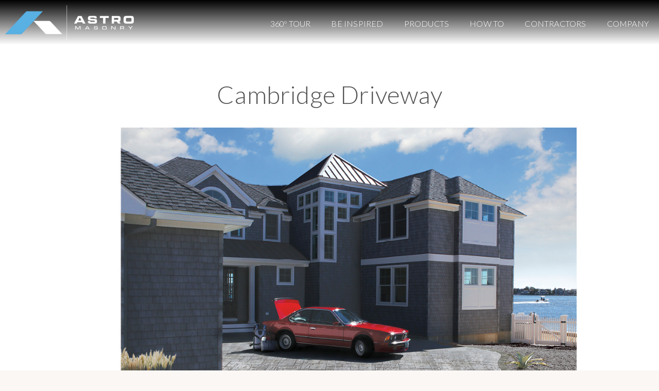

--- FILE ---
content_type: text/html; charset=UTF-8
request_url: https://astromasonry.com/cambridge-driveway-4/
body_size: 31591
content:
<!DOCTYPE html>
<html lang="en-US" prefix="og: http://ogp.me/ns# fb: http://ogp.me/ns/fb#">
<head >
<meta charset="UTF-8" />
<script>
var gform;gform||(document.addEventListener("gform_main_scripts_loaded",function(){gform.scriptsLoaded=!0}),document.addEventListener("gform/theme/scripts_loaded",function(){gform.themeScriptsLoaded=!0}),window.addEventListener("DOMContentLoaded",function(){gform.domLoaded=!0}),gform={domLoaded:!1,scriptsLoaded:!1,themeScriptsLoaded:!1,isFormEditor:()=>"function"==typeof InitializeEditor,callIfLoaded:function(o){return!(!gform.domLoaded||!gform.scriptsLoaded||!gform.themeScriptsLoaded&&!gform.isFormEditor()||(gform.isFormEditor()&&console.warn("The use of gform.initializeOnLoaded() is deprecated in the form editor context and will be removed in Gravity Forms 3.1."),o(),0))},initializeOnLoaded:function(o){gform.callIfLoaded(o)||(document.addEventListener("gform_main_scripts_loaded",()=>{gform.scriptsLoaded=!0,gform.callIfLoaded(o)}),document.addEventListener("gform/theme/scripts_loaded",()=>{gform.themeScriptsLoaded=!0,gform.callIfLoaded(o)}),window.addEventListener("DOMContentLoaded",()=>{gform.domLoaded=!0,gform.callIfLoaded(o)}))},hooks:{action:{},filter:{}},addAction:function(o,r,e,t){gform.addHook("action",o,r,e,t)},addFilter:function(o,r,e,t){gform.addHook("filter",o,r,e,t)},doAction:function(o){gform.doHook("action",o,arguments)},applyFilters:function(o){return gform.doHook("filter",o,arguments)},removeAction:function(o,r){gform.removeHook("action",o,r)},removeFilter:function(o,r,e){gform.removeHook("filter",o,r,e)},addHook:function(o,r,e,t,n){null==gform.hooks[o][r]&&(gform.hooks[o][r]=[]);var d=gform.hooks[o][r];null==n&&(n=r+"_"+d.length),gform.hooks[o][r].push({tag:n,callable:e,priority:t=null==t?10:t})},doHook:function(r,o,e){var t;if(e=Array.prototype.slice.call(e,1),null!=gform.hooks[r][o]&&((o=gform.hooks[r][o]).sort(function(o,r){return o.priority-r.priority}),o.forEach(function(o){"function"!=typeof(t=o.callable)&&(t=window[t]),"action"==r?t.apply(null,e):e[0]=t.apply(null,e)})),"filter"==r)return e[0]},removeHook:function(o,r,t,n){var e;null!=gform.hooks[o][r]&&(e=(e=gform.hooks[o][r]).filter(function(o,r,e){return!!(null!=n&&n!=o.tag||null!=t&&t!=o.priority)}),gform.hooks[o][r]=e)}});
</script>

<meta name="viewport" content="width=device-width, initial-scale=1" />

<!-- MapPress Easy Google Maps Version:2.95.3 (https://www.mappresspro.com) -->
<meta name='robots' content='index, follow, max-image-preview:large, max-snippet:-1, max-video-preview:-1' />
	<style>img:is([sizes="auto" i], [sizes^="auto," i]) { contain-intrinsic-size: 3000px 1500px }</style>
	
	<!-- This site is optimized with the Yoast SEO plugin v26.2 - https://yoast.com/wordpress/plugins/seo/ -->
	<title>Cambridge Driveway - Astro Masonry, Long Island, NY</title>
	<link rel="canonical" href="https://astromasonry.com/cambridge-driveway-4/" />
	<meta name="twitter:label1" content="Written by" />
	<meta name="twitter:data1" content="Cambridge" />
	<script type="application/ld+json" class="yoast-schema-graph">{"@context":"https://schema.org","@graph":[{"@type":"Article","@id":"https://astromasonry.com/cambridge-driveway-4/#article","isPartOf":{"@id":"https://astromasonry.com/cambridge-driveway-4/"},"author":{"name":"Cambridge","@id":"https://astromasonry.com/#/schema/person/83d960c06cdda6db7bd9076e5fa2b865"},"headline":"Cambridge Driveway","datePublished":"2015-04-16T12:41:32+00:00","mainEntityOfPage":{"@id":"https://astromasonry.com/cambridge-driveway-4/"},"wordCount":2,"publisher":{"@id":"https://astromasonry.com/#organization"},"image":{"@id":"https://astromasonry.com/cambridge-driveway-4/#primaryimage"},"thumbnailUrl":"https://astromasonry.com/wp-content/uploads/cambridge_long_island_masonry_128.jpg","articleSection":["Cambridge Pavers","Driveway","Pavers"],"inLanguage":"en-US"},{"@type":"WebPage","@id":"https://astromasonry.com/cambridge-driveway-4/","url":"https://astromasonry.com/cambridge-driveway-4/","name":"Cambridge Driveway - Astro Masonry, Long Island, NY","isPartOf":{"@id":"https://astromasonry.com/#website"},"primaryImageOfPage":{"@id":"https://astromasonry.com/cambridge-driveway-4/#primaryimage"},"image":{"@id":"https://astromasonry.com/cambridge-driveway-4/#primaryimage"},"thumbnailUrl":"https://astromasonry.com/wp-content/uploads/cambridge_long_island_masonry_128.jpg","datePublished":"2015-04-16T12:41:32+00:00","breadcrumb":{"@id":"https://astromasonry.com/cambridge-driveway-4/#breadcrumb"},"inLanguage":"en-US","potentialAction":[{"@type":"ReadAction","target":["https://astromasonry.com/cambridge-driveway-4/"]}]},{"@type":"ImageObject","inLanguage":"en-US","@id":"https://astromasonry.com/cambridge-driveway-4/#primaryimage","url":"https://astromasonry.com/wp-content/uploads/cambridge_long_island_masonry_128.jpg","contentUrl":"https://astromasonry.com/wp-content/uploads/cambridge_long_island_masonry_128.jpg","width":1121,"height":1319,"caption":"Photo courtesy of Cambridge Pavingstones"},{"@type":"BreadcrumbList","@id":"https://astromasonry.com/cambridge-driveway-4/#breadcrumb","itemListElement":[{"@type":"ListItem","position":1,"name":"Home","item":"https://astromasonry.com/"},{"@type":"ListItem","position":2,"name":"Cambridge Driveway"}]},{"@type":"WebSite","@id":"https://astromasonry.com/#website","url":"https://astromasonry.com/","name":"Astro Masonry","description":"Long Island Masonry Supply","publisher":{"@id":"https://astromasonry.com/#organization"},"potentialAction":[{"@type":"SearchAction","target":{"@type":"EntryPoint","urlTemplate":"https://astromasonry.com/?s={search_term_string}"},"query-input":{"@type":"PropertyValueSpecification","valueRequired":true,"valueName":"search_term_string"}}],"inLanguage":"en-US"},{"@type":"Organization","@id":"https://astromasonry.com/#organization","name":"Astro Masonry","url":"https://astromasonry.com/","logo":{"@type":"ImageObject","inLanguage":"en-US","@id":"https://astromasonry.com/#/schema/logo/image/","url":"https://astromasonry.com/wp-content/uploads/logo_astromasonry_515x198.png","contentUrl":"https://astromasonry.com/wp-content/uploads/logo_astromasonry_515x198.png","width":515,"height":198,"caption":"Astro Masonry"},"image":{"@id":"https://astromasonry.com/#/schema/logo/image/"},"sameAs":["https://www.facebook.com/AstroMasonrySupply","https://x.com/AstroMasonry"]},{"@type":"Person","@id":"https://astromasonry.com/#/schema/person/83d960c06cdda6db7bd9076e5fa2b865","name":"Cambridge","image":{"@type":"ImageObject","inLanguage":"en-US","@id":"https://astromasonry.com/#/schema/person/image/","url":"https://secure.gravatar.com/avatar/3883a73f80cb32777508fc0a8aec54520055f4a9978d7b2f7c2ae4be3c434604?s=96&d=mm&r=g","contentUrl":"https://secure.gravatar.com/avatar/3883a73f80cb32777508fc0a8aec54520055f4a9978d7b2f7c2ae4be3c434604?s=96&d=mm&r=g","caption":"Cambridge"},"description":"Cambridge Pavingstones are a popular choice for Long Island landscape design projects, thanks to the brand's unique ArmorTec protective technology. Pavers from Cambridge offer classic aesthetic appeal as well as incredible durability, making them well-suited to withstand high temperatures and heavy snowfall alike. Cambridge pavers and design kits are quite versatile and ideal for paver patios, driveways, fire pits, walkways, stoops, and pool surrounds. At Astro Masonry, we supply pavers from all of Cambridge's popular collections including: Sherwood, Renaissance, Roundtable, Excalibur, KingsCourt, and Crusader. We also offer Cambridge pavers delivery almost anywhere throughout the New York tri-state area.","sameAs":["http://www.cambridgepavers.com/"],"url":"https://astromasonry.com/author/cambridge/"}]}</script>
	<!-- / Yoast SEO plugin. -->


<link rel='dns-prefetch' href='//www.googletagmanager.com' />
<link rel='dns-prefetch' href='//static.addtoany.com' />
<link rel='dns-prefetch' href='//fonts.googleapis.com' />
<link rel="alternate" type="application/rss+xml" title="Astro Masonry &raquo; Feed" href="https://astromasonry.com/feed/" />
<link rel="alternate" type="application/rss+xml" title="Astro Masonry &raquo; Comments Feed" href="https://astromasonry.com/comments/feed/" />
		<style>
			.lazyload,
			.lazyloading {
				max-width: 100%;
			}
		</style>
		<script>
window._wpemojiSettings = {"baseUrl":"https:\/\/s.w.org\/images\/core\/emoji\/16.0.1\/72x72\/","ext":".png","svgUrl":"https:\/\/s.w.org\/images\/core\/emoji\/16.0.1\/svg\/","svgExt":".svg","source":{"concatemoji":"https:\/\/astromasonry.com\/wp-includes\/js\/wp-emoji-release.min.js?ver=6.8.3"}};
/*! This file is auto-generated */
!function(s,n){var o,i,e;function c(e){try{var t={supportTests:e,timestamp:(new Date).valueOf()};sessionStorage.setItem(o,JSON.stringify(t))}catch(e){}}function p(e,t,n){e.clearRect(0,0,e.canvas.width,e.canvas.height),e.fillText(t,0,0);var t=new Uint32Array(e.getImageData(0,0,e.canvas.width,e.canvas.height).data),a=(e.clearRect(0,0,e.canvas.width,e.canvas.height),e.fillText(n,0,0),new Uint32Array(e.getImageData(0,0,e.canvas.width,e.canvas.height).data));return t.every(function(e,t){return e===a[t]})}function u(e,t){e.clearRect(0,0,e.canvas.width,e.canvas.height),e.fillText(t,0,0);for(var n=e.getImageData(16,16,1,1),a=0;a<n.data.length;a++)if(0!==n.data[a])return!1;return!0}function f(e,t,n,a){switch(t){case"flag":return n(e,"\ud83c\udff3\ufe0f\u200d\u26a7\ufe0f","\ud83c\udff3\ufe0f\u200b\u26a7\ufe0f")?!1:!n(e,"\ud83c\udde8\ud83c\uddf6","\ud83c\udde8\u200b\ud83c\uddf6")&&!n(e,"\ud83c\udff4\udb40\udc67\udb40\udc62\udb40\udc65\udb40\udc6e\udb40\udc67\udb40\udc7f","\ud83c\udff4\u200b\udb40\udc67\u200b\udb40\udc62\u200b\udb40\udc65\u200b\udb40\udc6e\u200b\udb40\udc67\u200b\udb40\udc7f");case"emoji":return!a(e,"\ud83e\udedf")}return!1}function g(e,t,n,a){var r="undefined"!=typeof WorkerGlobalScope&&self instanceof WorkerGlobalScope?new OffscreenCanvas(300,150):s.createElement("canvas"),o=r.getContext("2d",{willReadFrequently:!0}),i=(o.textBaseline="top",o.font="600 32px Arial",{});return e.forEach(function(e){i[e]=t(o,e,n,a)}),i}function t(e){var t=s.createElement("script");t.src=e,t.defer=!0,s.head.appendChild(t)}"undefined"!=typeof Promise&&(o="wpEmojiSettingsSupports",i=["flag","emoji"],n.supports={everything:!0,everythingExceptFlag:!0},e=new Promise(function(e){s.addEventListener("DOMContentLoaded",e,{once:!0})}),new Promise(function(t){var n=function(){try{var e=JSON.parse(sessionStorage.getItem(o));if("object"==typeof e&&"number"==typeof e.timestamp&&(new Date).valueOf()<e.timestamp+604800&&"object"==typeof e.supportTests)return e.supportTests}catch(e){}return null}();if(!n){if("undefined"!=typeof Worker&&"undefined"!=typeof OffscreenCanvas&&"undefined"!=typeof URL&&URL.createObjectURL&&"undefined"!=typeof Blob)try{var e="postMessage("+g.toString()+"("+[JSON.stringify(i),f.toString(),p.toString(),u.toString()].join(",")+"));",a=new Blob([e],{type:"text/javascript"}),r=new Worker(URL.createObjectURL(a),{name:"wpTestEmojiSupports"});return void(r.onmessage=function(e){c(n=e.data),r.terminate(),t(n)})}catch(e){}c(n=g(i,f,p,u))}t(n)}).then(function(e){for(var t in e)n.supports[t]=e[t],n.supports.everything=n.supports.everything&&n.supports[t],"flag"!==t&&(n.supports.everythingExceptFlag=n.supports.everythingExceptFlag&&n.supports[t]);n.supports.everythingExceptFlag=n.supports.everythingExceptFlag&&!n.supports.flag,n.DOMReady=!1,n.readyCallback=function(){n.DOMReady=!0}}).then(function(){return e}).then(function(){var e;n.supports.everything||(n.readyCallback(),(e=n.source||{}).concatemoji?t(e.concatemoji):e.wpemoji&&e.twemoji&&(t(e.twemoji),t(e.wpemoji)))}))}((window,document),window._wpemojiSettings);
</script>
<link rel='stylesheet' id='font-awesome-css' href='https://astromasonry.com/wp-content/plugins/woocommerce-ajax-filters/berocket/assets/css/font-awesome.min.css?ver=6.8.3' media='all' />
<link rel='stylesheet' id='genesis-blocks-style-css-css' href='https://astromasonry.com/wp-content/plugins/genesis-blocks/dist/style-blocks.build.css?ver=1742864914' media='all' />
<link rel='stylesheet' id='berocket_aapf_widget-style-css' href='https://astromasonry.com/wp-content/plugins/woocommerce-ajax-filters/assets/frontend/css/fullmain.min.css?ver=1.6.9.4' media='all' />
<link rel='stylesheet' id='sbi_styles-css' href='https://astromasonry.com/wp-content/plugins/instagram-feed-pro/css/sbi-styles.min.css?ver=6.8.1' media='all' />
<link rel='stylesheet' id='navigation-pro-css' href='https://astromasonry.com/wp-content/themes/navigation-pro/style.css?ver=1.1.1' media='all' />
<style id='navigation-pro-inline-css'>


		a,
		.entry-meta a:focus,
		.entry-meta a:hover,
		.entry-title a,
		.genesis-nav-menu a,
		.genesis-nav-menu .toggle-header-search,
		.genesis-responsive-menu .genesis-nav-menu a:focus,
		.genesis-responsive-menu .genesis-nav-menu a:hover,
		.sidebar .widget-title a,
		.sub-menu-toggle:focus,
		.sub-menu-toggle:hover,
		#genesis-mobile-nav-primary:focus,
		#genesis-mobile-nav-primary:hover {
			color: #29659d;
		}

		button,
		button:hover,
		button:focus,
		input[type="button"],
		input[type="button"]:focus,
		input[type="button"]:hover,
		input[type="reset"],
		input[type="reset"]:focus,
		input[type="reset"]:hover,
		input[type="submit"],
		input[type="submit"]:focus,
		input[type="submit"]:hover,
		.archive-pagination a:focus,
		.archive-pagination a:hover,
		.archive-pagination li.active a,
		.before-footer-cta button:focus,
		.before-footer-cta button:hover,
		.before-footer-cta input[type="button"]:focus,
		.before-footer-cta input[type="button"]:hover,
		.before-footer-cta input[type="reset"]:focus,
		.before-footer-cta input[type="reset"]:hover,
		.before-footer-cta input[type="submit"]:focus,
		.before-footer-cta input[type="submit"]:hover,
		.before-footer-cta .button:focus,
		.before-footer-cta .button:hover,
		.button,
		.button:focus,
		.button:hover,
		.more-link,
		.more-link:focus,
		.more-link:hover,
		.nav-primary .genesis-nav-menu .sub-menu a:focus,
		.nav-primary .genesis-nav-menu .sub-menu a:hover,
		.site-container div.wpforms-container-full .wpforms-form input[type="submit"],
		.site-container div.wpforms-container-full .wpforms-form button[type="submit"],
		.site-container div.wpforms-container-full .wpforms-form input[type="submit"]:focus,
		.site-container div.wpforms-container-full .wpforms-form input[type="submit"]:hover,
		.site-container div.wpforms-container-full .wpforms-form button[type="submit"]:focus,
		.site-container div.wpforms-container-full .wpforms-form button[type="submit"]:hover,
		.site-title a,
		.site-title a:focus,
		.site-title a:hover {
			background-color: #29659d;
			color: #ffffff;
		}

		.breadcrumb {
			background-color: #29659d;
			background-image: linear-gradient(-145deg, rgba(250, 247, 244, 0.2) 0%, #29659d 50%);
			color: #ffffff;
		}

		.breadcrumb a,
		.breadcrumb a:focus,
		.breadcrumb a:hover {
			color: #ffffff;
		}

		.site-header .genesis-nav-menu > .menu-item > a:focus,
		.site-header .genesis-nav-menu > .menu-item > a:hover,
		.site-header .genesis-nav-menu > .menu-item:focus-within > a,
		.site-header .genesis-nav-menu > .menu-item:hover > a,
		.site-header .genesis-nav-menu > .menu-item.current-menu-item > a{
			border-color: #29659d;
		}

		@media only screen and (max-width: 1023px) {
			.genesis-responsive-menu .genesis-nav-menu a:focus,
			.genesis-responsive-menu .genesis-nav-menu a:hover,
			.genesis-responsive-menu .genesis-nav-menu .sub-menu .menu-item a:focus,
			.genesis-responsive-menu .genesis-nav-menu .sub-menu .menu-item a:hover,
			.genesis-responsive-menu.nav-primary .genesis-nav-menu .sub-menu .current-menu-item > a {
				color: #29659d;
			}
		}

		
		.before-footer-cta {
			background-color: #eff5fb;
			background-image: linear-gradient(75deg, #eff5fb 0%, rgba(0, 0, 0, 0.3) 100%);
		}

		.before-footer-cta,
		.before-footer-cta a,
		.before-footer-cta p,
		.before-footer-cta .widget-title {
			color: #222222;
		}
		
		.site-footer {
			background-color: #ffffff;
		}

		.site-footer a,
		.site-footer a:focus,
		.site-footer a:hover,
		.site-footer p,
		.site-footer .genesis-nav-menu a:focus,
		.site-footer .genesis-nav-menu a:hover,
		.site-footer .genesis-nav-menu .current-menu-item > a,
		.site-footer .genesis-nav-menu .current-menu-item > a:focus,
		.site-footer .genesis-nav-menu .current-menu-item > a:hover,
		.site-footer .genesis-nav-menu a,
		.site-footer .widget-title {
			color: #222222;
		}
		
</style>
<style id='wp-emoji-styles-inline-css'>

	img.wp-smiley, img.emoji {
		display: inline !important;
		border: none !important;
		box-shadow: none !important;
		height: 1em !important;
		width: 1em !important;
		margin: 0 0.07em !important;
		vertical-align: -0.1em !important;
		background: none !important;
		padding: 0 !important;
	}
</style>
<link rel='stylesheet' id='wp-block-library-css' href='https://astromasonry.com/wp-includes/css/dist/block-library/style.min.css?ver=6.8.3' media='all' />
<style id='wp-block-library-inline-css'>
.is-style-xl-text, .editor-styles-wrapper .is-style-xl-text { font-size: 80px; }
.is-style-small-text, .editor-styles-wrapper .is-style-small-text { font-family: Montserrat, sans-serif; font-size: 18px; text-transform: uppercase; letter-spacing: 1px;}
p.is-style-highlight-text { font-family: Aleo, Helvetica, Arial, sans-serif; font-weight: 400; letter-spacing: -1px; line-height: 1.6; }
.is-style-capital-text, .editor-styles-wrapper .is-style-capital-text { font-family: Montserrat, sans-serif; font-size: 18px; text-transform: uppercase; letter-spacing: 1px;}
.wp-block-separator.is-style-theme-separator { border-bottom: 1px solid currentColor !important; border-left: 1px solid currentColor; height: 20px !important; margin: 2.2em 0 2em 4em; max-width: 100% !important; }
</style>
<style id='classic-theme-styles-inline-css'>
/*! This file is auto-generated */
.wp-block-button__link{color:#fff;background-color:#32373c;border-radius:9999px;box-shadow:none;text-decoration:none;padding:calc(.667em + 2px) calc(1.333em + 2px);font-size:1.125em}.wp-block-file__button{background:#32373c;color:#fff;text-decoration:none}
</style>
<link rel='stylesheet' id='mappress-leaflet-css' href='https://astromasonry.com/wp-content/plugins/mappress-google-maps-for-wordpress/lib/leaflet/leaflet.css?ver=1.7.1' media='all' />
<link rel='stylesheet' id='mappress-css' href='https://astromasonry.com/wp-content/plugins/mappress-google-maps-for-wordpress/css/mappress.css?ver=2.95.3' media='all' />
<link rel='stylesheet' id='posts-masonry-block-style-css-css' href='https://astromasonry.com/wp-content/plugins/gosign-masonry-post-block/dist/blocks.style.build.css?ver=6.8.3' media='all' />
<style id='global-styles-inline-css'>
:root{--wp--preset--aspect-ratio--square: 1;--wp--preset--aspect-ratio--4-3: 4/3;--wp--preset--aspect-ratio--3-4: 3/4;--wp--preset--aspect-ratio--3-2: 3/2;--wp--preset--aspect-ratio--2-3: 2/3;--wp--preset--aspect-ratio--16-9: 16/9;--wp--preset--aspect-ratio--9-16: 9/16;--wp--preset--color--black: #000000;--wp--preset--color--cyan-bluish-gray: #abb8c3;--wp--preset--color--white: #ffffff;--wp--preset--color--pale-pink: #f78da7;--wp--preset--color--vivid-red: #cf2e2e;--wp--preset--color--luminous-vivid-orange: #ff6900;--wp--preset--color--luminous-vivid-amber: #fcb900;--wp--preset--color--light-green-cyan: #7bdcb5;--wp--preset--color--vivid-green-cyan: #00d084;--wp--preset--color--pale-cyan-blue: #8ed1fc;--wp--preset--color--vivid-cyan-blue: #0693e3;--wp--preset--color--vivid-purple: #9b51e0;--wp--preset--color--theme-primary: #29659d;--wp--preset--color--theme-secondary: #29659d;--wp--preset--gradient--vivid-cyan-blue-to-vivid-purple: linear-gradient(135deg,rgba(6,147,227,1) 0%,rgb(155,81,224) 100%);--wp--preset--gradient--light-green-cyan-to-vivid-green-cyan: linear-gradient(135deg,rgb(122,220,180) 0%,rgb(0,208,130) 100%);--wp--preset--gradient--luminous-vivid-amber-to-luminous-vivid-orange: linear-gradient(135deg,rgba(252,185,0,1) 0%,rgba(255,105,0,1) 100%);--wp--preset--gradient--luminous-vivid-orange-to-vivid-red: linear-gradient(135deg,rgba(255,105,0,1) 0%,rgb(207,46,46) 100%);--wp--preset--gradient--very-light-gray-to-cyan-bluish-gray: linear-gradient(135deg,rgb(238,238,238) 0%,rgb(169,184,195) 100%);--wp--preset--gradient--cool-to-warm-spectrum: linear-gradient(135deg,rgb(74,234,220) 0%,rgb(151,120,209) 20%,rgb(207,42,186) 40%,rgb(238,44,130) 60%,rgb(251,105,98) 80%,rgb(254,248,76) 100%);--wp--preset--gradient--blush-light-purple: linear-gradient(135deg,rgb(255,206,236) 0%,rgb(152,150,240) 100%);--wp--preset--gradient--blush-bordeaux: linear-gradient(135deg,rgb(254,205,165) 0%,rgb(254,45,45) 50%,rgb(107,0,62) 100%);--wp--preset--gradient--luminous-dusk: linear-gradient(135deg,rgb(255,203,112) 0%,rgb(199,81,192) 50%,rgb(65,88,208) 100%);--wp--preset--gradient--pale-ocean: linear-gradient(135deg,rgb(255,245,203) 0%,rgb(182,227,212) 50%,rgb(51,167,181) 100%);--wp--preset--gradient--electric-grass: linear-gradient(135deg,rgb(202,248,128) 0%,rgb(113,206,126) 100%);--wp--preset--gradient--midnight: linear-gradient(135deg,rgb(2,3,129) 0%,rgb(40,116,252) 100%);--wp--preset--font-size--small: 14px;--wp--preset--font-size--medium: 20px;--wp--preset--font-size--large: 22px;--wp--preset--font-size--x-large: 42px;--wp--preset--font-size--normal: 18px;--wp--preset--font-size--larger: 26px;--wp--preset--spacing--20: 0.44rem;--wp--preset--spacing--30: 0.67rem;--wp--preset--spacing--40: 1rem;--wp--preset--spacing--50: 1.5rem;--wp--preset--spacing--60: 2.25rem;--wp--preset--spacing--70: 3.38rem;--wp--preset--spacing--80: 5.06rem;--wp--preset--shadow--natural: 6px 6px 9px rgba(0, 0, 0, 0.2);--wp--preset--shadow--deep: 12px 12px 50px rgba(0, 0, 0, 0.4);--wp--preset--shadow--sharp: 6px 6px 0px rgba(0, 0, 0, 0.2);--wp--preset--shadow--outlined: 6px 6px 0px -3px rgba(255, 255, 255, 1), 6px 6px rgba(0, 0, 0, 1);--wp--preset--shadow--crisp: 6px 6px 0px rgba(0, 0, 0, 1);}:where(.is-layout-flex){gap: 0.5em;}:where(.is-layout-grid){gap: 0.5em;}body .is-layout-flex{display: flex;}.is-layout-flex{flex-wrap: wrap;align-items: center;}.is-layout-flex > :is(*, div){margin: 0;}body .is-layout-grid{display: grid;}.is-layout-grid > :is(*, div){margin: 0;}:where(.wp-block-columns.is-layout-flex){gap: 2em;}:where(.wp-block-columns.is-layout-grid){gap: 2em;}:where(.wp-block-post-template.is-layout-flex){gap: 1.25em;}:where(.wp-block-post-template.is-layout-grid){gap: 1.25em;}.has-black-color{color: var(--wp--preset--color--black) !important;}.has-cyan-bluish-gray-color{color: var(--wp--preset--color--cyan-bluish-gray) !important;}.has-white-color{color: var(--wp--preset--color--white) !important;}.has-pale-pink-color{color: var(--wp--preset--color--pale-pink) !important;}.has-vivid-red-color{color: var(--wp--preset--color--vivid-red) !important;}.has-luminous-vivid-orange-color{color: var(--wp--preset--color--luminous-vivid-orange) !important;}.has-luminous-vivid-amber-color{color: var(--wp--preset--color--luminous-vivid-amber) !important;}.has-light-green-cyan-color{color: var(--wp--preset--color--light-green-cyan) !important;}.has-vivid-green-cyan-color{color: var(--wp--preset--color--vivid-green-cyan) !important;}.has-pale-cyan-blue-color{color: var(--wp--preset--color--pale-cyan-blue) !important;}.has-vivid-cyan-blue-color{color: var(--wp--preset--color--vivid-cyan-blue) !important;}.has-vivid-purple-color{color: var(--wp--preset--color--vivid-purple) !important;}.has-black-background-color{background-color: var(--wp--preset--color--black) !important;}.has-cyan-bluish-gray-background-color{background-color: var(--wp--preset--color--cyan-bluish-gray) !important;}.has-white-background-color{background-color: var(--wp--preset--color--white) !important;}.has-pale-pink-background-color{background-color: var(--wp--preset--color--pale-pink) !important;}.has-vivid-red-background-color{background-color: var(--wp--preset--color--vivid-red) !important;}.has-luminous-vivid-orange-background-color{background-color: var(--wp--preset--color--luminous-vivid-orange) !important;}.has-luminous-vivid-amber-background-color{background-color: var(--wp--preset--color--luminous-vivid-amber) !important;}.has-light-green-cyan-background-color{background-color: var(--wp--preset--color--light-green-cyan) !important;}.has-vivid-green-cyan-background-color{background-color: var(--wp--preset--color--vivid-green-cyan) !important;}.has-pale-cyan-blue-background-color{background-color: var(--wp--preset--color--pale-cyan-blue) !important;}.has-vivid-cyan-blue-background-color{background-color: var(--wp--preset--color--vivid-cyan-blue) !important;}.has-vivid-purple-background-color{background-color: var(--wp--preset--color--vivid-purple) !important;}.has-black-border-color{border-color: var(--wp--preset--color--black) !important;}.has-cyan-bluish-gray-border-color{border-color: var(--wp--preset--color--cyan-bluish-gray) !important;}.has-white-border-color{border-color: var(--wp--preset--color--white) !important;}.has-pale-pink-border-color{border-color: var(--wp--preset--color--pale-pink) !important;}.has-vivid-red-border-color{border-color: var(--wp--preset--color--vivid-red) !important;}.has-luminous-vivid-orange-border-color{border-color: var(--wp--preset--color--luminous-vivid-orange) !important;}.has-luminous-vivid-amber-border-color{border-color: var(--wp--preset--color--luminous-vivid-amber) !important;}.has-light-green-cyan-border-color{border-color: var(--wp--preset--color--light-green-cyan) !important;}.has-vivid-green-cyan-border-color{border-color: var(--wp--preset--color--vivid-green-cyan) !important;}.has-pale-cyan-blue-border-color{border-color: var(--wp--preset--color--pale-cyan-blue) !important;}.has-vivid-cyan-blue-border-color{border-color: var(--wp--preset--color--vivid-cyan-blue) !important;}.has-vivid-purple-border-color{border-color: var(--wp--preset--color--vivid-purple) !important;}.has-vivid-cyan-blue-to-vivid-purple-gradient-background{background: var(--wp--preset--gradient--vivid-cyan-blue-to-vivid-purple) !important;}.has-light-green-cyan-to-vivid-green-cyan-gradient-background{background: var(--wp--preset--gradient--light-green-cyan-to-vivid-green-cyan) !important;}.has-luminous-vivid-amber-to-luminous-vivid-orange-gradient-background{background: var(--wp--preset--gradient--luminous-vivid-amber-to-luminous-vivid-orange) !important;}.has-luminous-vivid-orange-to-vivid-red-gradient-background{background: var(--wp--preset--gradient--luminous-vivid-orange-to-vivid-red) !important;}.has-very-light-gray-to-cyan-bluish-gray-gradient-background{background: var(--wp--preset--gradient--very-light-gray-to-cyan-bluish-gray) !important;}.has-cool-to-warm-spectrum-gradient-background{background: var(--wp--preset--gradient--cool-to-warm-spectrum) !important;}.has-blush-light-purple-gradient-background{background: var(--wp--preset--gradient--blush-light-purple) !important;}.has-blush-bordeaux-gradient-background{background: var(--wp--preset--gradient--blush-bordeaux) !important;}.has-luminous-dusk-gradient-background{background: var(--wp--preset--gradient--luminous-dusk) !important;}.has-pale-ocean-gradient-background{background: var(--wp--preset--gradient--pale-ocean) !important;}.has-electric-grass-gradient-background{background: var(--wp--preset--gradient--electric-grass) !important;}.has-midnight-gradient-background{background: var(--wp--preset--gradient--midnight) !important;}.has-small-font-size{font-size: var(--wp--preset--font-size--small) !important;}.has-medium-font-size{font-size: var(--wp--preset--font-size--medium) !important;}.has-large-font-size{font-size: var(--wp--preset--font-size--large) !important;}.has-x-large-font-size{font-size: var(--wp--preset--font-size--x-large) !important;}
:where(.wp-block-post-template.is-layout-flex){gap: 1.25em;}:where(.wp-block-post-template.is-layout-grid){gap: 1.25em;}
:where(.wp-block-columns.is-layout-flex){gap: 2em;}:where(.wp-block-columns.is-layout-grid){gap: 2em;}
:root :where(.wp-block-pullquote){font-size: 1.5em;line-height: 1.6;}
</style>
<link rel='stylesheet' id='front_css1-css' href='https://astromasonry.com/wp-content/plugins/addify-product-labels-and-stickers/assets/css/afwcbm-front.css?ver=1.0.0' media='all' />
<link rel='stylesheet' id='wpa-css-css' href='https://astromasonry.com/wp-content/plugins/honeypot/includes/css/wpa.css?ver=2.3.04' media='all' />
<link rel='stylesheet' id='share_woo-frontend-stylesheet-css' href='https://astromasonry.com/wp-content/plugins/shareable-products-for-woocommerce/assets/css/front_style.css?ver=1' media='' />
<link rel='stylesheet' id='share_woo-bootstrap-stylesheet-css' href='https://astromasonry.com/wp-content/plugins/shareable-products-for-woocommerce/assets/css/bootstrap.css?ver=1' media='' />
<link rel='stylesheet' id='ubermenu-lato-css' href='//fonts.googleapis.com/css?family=Lato%3A%2C300%2C400%2C700&#038;ver=6.8.3' media='all' />
<link rel='stylesheet' id='wcpl-product-likes-public-css' href='https://astromasonry.com/wp-content/plugins/wcpl-product-likes/assets/css/public.min.css?ver=3.0.0' media='all' />
<link rel='stylesheet' id='woocommerce-layout-css' href='https://astromasonry.com/wp-content/plugins/woocommerce/assets/css/woocommerce-layout.css?ver=10.3.4' media='all' />
<link rel='stylesheet' id='woocommerce-smallscreen-css' href='https://astromasonry.com/wp-content/plugins/woocommerce/assets/css/woocommerce-smallscreen.css?ver=10.3.4' media='only screen and (max-width: 1023px)' />
<link rel='stylesheet' id='woocommerce-general-css' href='https://astromasonry.com/wp-content/plugins/woocommerce/assets/css/woocommerce.css?ver=10.3.4' media='all' />
<link rel='stylesheet' id='navigation-pro-woocommerce-styles-css' href='https://astromasonry.com/wp-content/themes/navigation-pro/lib/woocommerce/navigation-woocommerce.css?ver=1.1.1' media='screen' />
<style id='navigation-pro-woocommerce-styles-inline-css'>


		.wc-block-grid__product-title:focus,
		.wc-block-grid__product-title:hover,
		.wc-block-grid__product-price.price,
		.woocommerce div.product p.price,
		.woocommerce div.product span.price,
		.woocommerce div.product .woocommerce-tabs ul.tabs li a:focus,
		.woocommerce div.product .woocommerce-tabs ul.tabs li a:hover,
		.woocommerce ul.products li.product h2:hover,
		.woocommerce ul.products li.product h3:hover,
		.woocommerce ul.products li.product .price,
		.woocommerce .woocommerce-breadcrumb a:focus,
		.woocommerce .woocommerce-breadcrumb a:hover,
		.woocommerce .widget_layered_nav ul li.chosen a::before,
		.woocommerce .widget_layered_nav_filters ul li a::before,
		.woocommerce .widget_rating_filter ul li.chosen a::before,
		.woocommerce .widget_rating_filter ul li.chosen a::before,
		.woocommerce-error::before,
		.woocommerce-info::before,
		.woocommerce-message::before {
			color: #29659d;
		}

		.content .wc-block-grid__product-add-to-cart .wp-block-button__link.add_to_cart_button,
		.content .wc-block-grid__product-add-to-cart .wp-block-button__link.add_to_cart_button:focus,
		.content .wc-block-grid__product-add-to-cart .wp-block-button__link.add_to_cart_button:hover,
		.woocommerce a.button,
		.woocommerce a.button:focus,
		.woocommerce a.button:hover,
		.woocommerce a.button.alt,
		.woocommerce a.button.alt:focus,
		.woocommerce a.button.alt:hover,
		.woocommerce button.button,
		.woocommerce button.button:focus,
		.woocommerce button.button:hover,
		.woocommerce button.button.alt,
		.woocommerce button.button.alt:focus,
		.woocommerce button.button.alt:hover,
		.woocommerce input.button,
		.woocommerce input.button:focus,
		.woocommerce input.button:hover,
		.woocommerce input.button.alt,
		.woocommerce input.button.alt:focus,
		.woocommerce input.button.alt:hover,
		.woocommerce input.button[type="submit"],
		.woocommerce input[type="submit"]:focus,
		.woocommerce input[type="submit"]:hover,
		.woocommerce nav.woocommerce-pagination ul li a:focus,
		.woocommerce nav.woocommerce-pagination ul li a:hover,
		.woocommerce nav.woocommerce-pagination ul li span.current,
		.woocommerce span.onsale,
		.woocommerce #respond input#submit,
		.woocommerce #respond input#submit:focus,
		.woocommerce #respond input#submit:hover,
		.woocommerce #respond input#submit.alt,
		.woocommerce #respond input#submit.alt:focus,
		.woocommerce #respond input#submit.alt:hover,
		.woocommerce .before-footer-cta button:focus,
		.woocommerce .before-footer-cta button:hover,
		.woocommerce .before-footer-cta input[type="button"]:focus,
		.woocommerce .before-footer-cta input[type="button"]:hover,
		.woocommerce .before-footer-cta input[type="reset"]:focus,
		.woocommerce .before-footer-cta input[type="reset"]:hover,
		.woocommerce .before-footer-cta input[type="submit"]:focus,
		.woocommerce .before-footer-cta input[type="submit"]:hover,
		.woocommerce .before-footer-cta .button:focus,
		.woocommerce .before-footer-cta .button:hover,
		.woocommerce.widget_price_filter .ui-slider .ui-slider-handle,
		.woocommerce.widget_price_filter .ui-slider .ui-slider-range {
			background-color: #29659d;
			color: #ffffff;
		}

		ul.woocommerce-error,
		.woocommerce-error,
		.woocommerce-info,
		.woocommerce-message {
			border-top-color: #29659d;
		}

	
</style>
<style id='woocommerce-inline-inline-css'>
.woocommerce form .form-row .required { visibility: visible; }
</style>
<link rel='stylesheet' id='wt-woocommerce-related-products-css' href='https://astromasonry.com/wp-content/plugins/wt-woocommerce-related-products/public/css/custom-related-products-public.css?ver=1.7.4' media='all' />
<link rel='stylesheet' id='carousel-css-css' href='https://astromasonry.com/wp-content/plugins/wt-woocommerce-related-products/public/css/owl.carousel.min.css?ver=1.7.4' media='all' />
<link rel='stylesheet' id='carousel-theme-css-css' href='https://astromasonry.com/wp-content/plugins/wt-woocommerce-related-products/public/css/owl.theme.default.min.css?ver=1.7.4' media='all' />
<link rel='stylesheet' id='hppsw_main_style-css' href='https://astromasonry.com/wp-content/plugins/hide-prices-private-store/public/../includes/assets/css/style.css?ver=6.8.3' media='all' />
<link rel='stylesheet' id='brands-styles-css' href='https://astromasonry.com/wp-content/plugins/woocommerce/assets/css/brands.css?ver=10.3.4' media='all' />
<link rel='stylesheet' id='dgwt-wcas-style-css' href='https://astromasonry.com/wp-content/plugins/ajax-search-for-woocommerce/assets/css/style.min.css?ver=1.31.0' media='all' />
<link rel='stylesheet' id='navigation-pro-gutenberg-css' href='https://astromasonry.com/wp-content/themes/navigation-pro/lib/gutenberg/front-end.css?ver=1.1.1' media='all' />
<style id='navigation-pro-gutenberg-inline-css'>
.ab-block-post-grid .ab-block-post-grid-byline a:focus,
.ab-block-post-grid .ab-block-post-grid-byline a:hover,
.ab-block-post-grid header .ab-block-post-grid-title a:focus,
.ab-block-post-grid header .ab-block-post-grid-title a:hover {
	color: #29659d;
}

.site-container .is-style-angled-underlay::before,
.site-container .is-style-overlay .ab-block-post-grid-image,
.site-container .wp-block-quote.is-style-quote-underlay::after,
.site-container .wp-block-quote.is-style-quote-underlay p::after,
.site-container .wp-block-button .wp-block-button__link {
	background-color: #29659d;
}

.wp-block-button .wp-block-button__link:not(.has-background),
.wp-block-button .wp-block-button__link:not(.has-background):focus,
.wp-block-button .wp-block-button__link:not(.has-background):hover {
	color: #ffffff;
}

.site-container .wp-block-button.is-style-outline .wp-block-button__link {
	color: #29659d;
}

.site-container .wp-block-button.is-style-outline .wp-block-button__link:focus,
.site-container .wp-block-button.is-style-outline .wp-block-button__link:hover {
	color: #4c88c0;
}

.site-container .ab-block-post-grid a.ab-block-post-grid-more-link:focus,
.site-container .ab-block-post-grid a.ab-block-post-grid-more-link:hover,
.site-container figure.is-style-caption-overlay.wp-block-image,
.site-container .is-style-caption-overlay.wp-block-image figcaption,
.site-container .is-style-caption-overlay figure:not(.is-style-caption-overlay),
.site-container .wp-block-pullquote.is-style-solid-color {
	background-color: #29659d;
}

.site-container .ab-block-post-grid a.ab-block-post-grid-more-link:focus,
.site-container .ab-block-post-grid a.ab-block-post-grid-more-link:hover,
.site-container .is-style-caption-overlay.wp-block-image figcaption,
.site-container .is-style-caption-overlay.wp-block-image figcaption a,
.site-container .wp-block-pullquote.is-style-solid-color {
	color: #ffffff;
}

.has-theme-primary-background-color,
.has-theme-primary-background-color.wp-block-button__link:focus,
.has-theme-primary-background-color.wp-block-button__link:hover,
.has-theme-primary-background-color.wp-block-button__link:visited,
.has-theme-primary-background-color.wp-block-pullquote.is-style-solid-color {
	color: #ffffff;
}

.has-theme-secondary-background-color,
.has-theme-secondary-background-color.wp-block-button__link:focus,
.has-theme-secondary-background-color.wp-block-button__link:hover,
.has-theme-secondary-background-color.wp-block-button__link:visited,
.has-theme-secondary-background-color.wp-block-pullquote.is-style-solid-color,
.is-style-overlay .has-post-thumbnail .ab-block-post-grid-title,
.is-style-overlay .has-post-thumbnail .ab-block-post-grid-title a,
.is-style-overlay .has-post-thumbnail .ab-block-post-grid-title a:focus,
.is-style-overlay .has-post-thumbnail .ab-block-post-grid-title a:hover {
	color: #ffffff;
}		.site-container .has-small-font-size {
			font-size: 14px;
		}		.site-container .has-normal-font-size {
			font-size: 18px;
		}		.site-container .has-large-font-size {
			font-size: 22px;
		}		.site-container .has-larger-font-size {
			font-size: 26px;
		}		.site-container .has-theme-primary-color,
		.site-container .wp-block-button .wp-block-button__link.has-theme-primary-color,
		.site-container .wp-block-button.is-style-outline .wp-block-button__link.has-theme-primary-color {
			color: #29659d;
		}

		.site-container .has-theme-primary-background-color,
		.site-container .wp-block-button .wp-block-button__link.has-theme-primary-background-color,
		.site-container .wp-block-pullquote.is-style-solid-color.has-theme-primary-background-color {
			background-color: #29659d;
		}		.site-container .has-theme-secondary-color,
		.site-container .wp-block-button .wp-block-button__link.has-theme-secondary-color,
		.site-container .wp-block-button.is-style-outline .wp-block-button__link.has-theme-secondary-color {
			color: #29659d;
		}

		.site-container .has-theme-secondary-background-color,
		.site-container .wp-block-button .wp-block-button__link.has-theme-secondary-background-color,
		.site-container .wp-block-pullquote.is-style-solid-color.has-theme-secondary-background-color {
			background-color: #29659d;
		}
</style>
<link rel='stylesheet' id='pwb-styles-frontend-css' href='https://astromasonry.com/wp-content/plugins/perfect-woocommerce-brands/build/frontend/css/style.css?ver=3.6.4' media='all' />
<link rel='stylesheet' id='meks-author-widget-css' href='https://astromasonry.com/wp-content/plugins/meks-smart-author-widget/css/style.css?ver=1.1.5' media='all' />
<link rel='stylesheet' id='ubermenu-css' href='https://astromasonry.com/wp-content/plugins/ubermenu/pro/assets/css/ubermenu.min.css?ver=3.7.3' media='all' />
<link rel='stylesheet' id='ubermenu-trans-black-hov-css' href='https://astromasonry.com/wp-content/plugins/ubermenu/pro/assets/css/skins/trans_black_hover.css?ver=6.8.3' media='all' />
<link rel='stylesheet' id='ubermenu-font-awesome-all-css' href='https://astromasonry.com/wp-content/plugins/ubermenu/assets/fontawesome/css/all.min.css?ver=6.8.3' media='all' />
<script id="woocommerce-google-analytics-integration-gtag-js-after">
/* Google Analytics for WooCommerce (gtag.js) */
					window.dataLayer = window.dataLayer || [];
					function gtag(){dataLayer.push(arguments);}
					// Set up default consent state.
					for ( const mode of [{"analytics_storage":"denied","ad_storage":"denied","ad_user_data":"denied","ad_personalization":"denied","region":["AT","BE","BG","HR","CY","CZ","DK","EE","FI","FR","DE","GR","HU","IS","IE","IT","LV","LI","LT","LU","MT","NL","NO","PL","PT","RO","SK","SI","ES","SE","GB","CH"]}] || [] ) {
						gtag( "consent", "default", { "wait_for_update": 500, ...mode } );
					}
					gtag("js", new Date());
					gtag("set", "developer_id.dOGY3NW", true);
					gtag("config", "G-0QTCV2FFLM", {"track_404":true,"allow_google_signals":true,"logged_in":false,"linker":{"domains":[],"allow_incoming":false},"custom_map":{"dimension1":"logged_in"}});
</script>
<script src="https://astromasonry.com/wp-includes/js/jquery/jquery.min.js?ver=3.7.1" id="jquery-core-js"></script>
<script src="https://astromasonry.com/wp-includes/js/jquery/jquery-migrate.min.js?ver=3.4.1" id="jquery-migrate-js"></script>
<script src="https://astromasonry.com/wp-includes/js/dist/hooks.min.js?ver=4d63a3d491d11ffd8ac6" id="wp-hooks-js"></script>
<script src="https://astromasonry.com/wp-includes/js/dist/i18n.min.js?ver=5e580eb46a90c2b997e6" id="wp-i18n-js"></script>
<script id="wp-i18n-js-after">
wp.i18n.setLocaleData( { 'text direction\u0004ltr': [ 'ltr' ] } );
</script>
<script src="https://astromasonry.com/wp-content/plugins/gosign-masonry-post-block/src/js/isotope.pkgd.min.js?ver=1" id="posts-masonry-block-masnory-js"></script>
<script src="https://astromasonry.com/wp-includes/js/dist/vendor/react.min.js?ver=18.3.1.1" id="react-js"></script>
<script src="https://astromasonry.com/wp-includes/js/dist/vendor/react-jsx-runtime.min.js?ver=18.3.1" id="react-jsx-runtime-js"></script>
<script src="https://astromasonry.com/wp-includes/js/dist/autop.min.js?ver=9fb50649848277dd318d" id="wp-autop-js"></script>
<script src="https://astromasonry.com/wp-includes/js/dist/vendor/wp-polyfill.min.js?ver=3.15.0" id="wp-polyfill-js"></script>
<script src="https://astromasonry.com/wp-includes/js/dist/blob.min.js?ver=9113eed771d446f4a556" id="wp-blob-js"></script>
<script src="https://astromasonry.com/wp-includes/js/dist/block-serialization-default-parser.min.js?ver=14d44daebf663d05d330" id="wp-block-serialization-default-parser-js"></script>
<script src="https://astromasonry.com/wp-includes/js/dist/deprecated.min.js?ver=e1f84915c5e8ae38964c" id="wp-deprecated-js"></script>
<script src="https://astromasonry.com/wp-includes/js/dist/dom.min.js?ver=80bd57c84b45cf04f4ce" id="wp-dom-js"></script>
<script src="https://astromasonry.com/wp-includes/js/dist/vendor/react-dom.min.js?ver=18.3.1.1" id="react-dom-js"></script>
<script src="https://astromasonry.com/wp-includes/js/dist/escape-html.min.js?ver=6561a406d2d232a6fbd2" id="wp-escape-html-js"></script>
<script src="https://astromasonry.com/wp-includes/js/dist/element.min.js?ver=a4eeeadd23c0d7ab1d2d" id="wp-element-js"></script>
<script src="https://astromasonry.com/wp-includes/js/dist/is-shallow-equal.min.js?ver=e0f9f1d78d83f5196979" id="wp-is-shallow-equal-js"></script>
<script src="https://astromasonry.com/wp-includes/js/dist/keycodes.min.js?ver=034ff647a54b018581d3" id="wp-keycodes-js"></script>
<script src="https://astromasonry.com/wp-includes/js/dist/priority-queue.min.js?ver=9c21c957c7e50ffdbf48" id="wp-priority-queue-js"></script>
<script src="https://astromasonry.com/wp-includes/js/dist/compose.min.js?ver=84bcf832a5c99203f3db" id="wp-compose-js"></script>
<script src="https://astromasonry.com/wp-includes/js/dist/private-apis.min.js?ver=0f8478f1ba7e0eea562b" id="wp-private-apis-js"></script>
<script src="https://astromasonry.com/wp-includes/js/dist/redux-routine.min.js?ver=8bb92d45458b29590f53" id="wp-redux-routine-js"></script>
<script src="https://astromasonry.com/wp-includes/js/dist/data.min.js?ver=fe6c4835cd00e12493c3" id="wp-data-js"></script>
<script id="wp-data-js-after">
( function() {
	var userId = 0;
	var storageKey = "WP_DATA_USER_" + userId;
	wp.data
		.use( wp.data.plugins.persistence, { storageKey: storageKey } );
} )();
</script>
<script src="https://astromasonry.com/wp-includes/js/dist/html-entities.min.js?ver=2cd3358363e0675638fb" id="wp-html-entities-js"></script>
<script src="https://astromasonry.com/wp-includes/js/dist/dom-ready.min.js?ver=f77871ff7694fffea381" id="wp-dom-ready-js"></script>
<script src="https://astromasonry.com/wp-includes/js/dist/a11y.min.js?ver=3156534cc54473497e14" id="wp-a11y-js"></script>
<script src="https://astromasonry.com/wp-includes/js/dist/rich-text.min.js?ver=74178fc8c4d67d66f1a8" id="wp-rich-text-js"></script>
<script src="https://astromasonry.com/wp-includes/js/dist/shortcode.min.js?ver=b7747eee0efafd2f0c3b" id="wp-shortcode-js"></script>
<script src="https://astromasonry.com/wp-includes/js/dist/warning.min.js?ver=ed7c8b0940914f4fe44b" id="wp-warning-js"></script>
<script src="https://astromasonry.com/wp-includes/js/dist/blocks.min.js?ver=84530c06a3c62815b497" id="wp-blocks-js"></script>
<script src="https://astromasonry.com/wp-content/plugins/gosign-masonry-post-block/src/js/jquery.lazy.min.js?ver=1" id="posts-masonry-block-lazy-loaded-js"></script>
<script src="https://astromasonry.com/wp-content/plugins/gosign-masonry-post-block/src/js/imagesloaded.pkgd.min.js?ver=1" id="posts-masonry-block-imagesloaded-load-js"></script>
<script src="https://astromasonry.com/wp-content/plugins/gosign-masonry-post-block/src/js/masnory.js?ver=1" id="posts-masonry-block-masnory-load-js"></script>
<script id="front_js-js-extra">
var af_wcbm_front_data = {"current_theme":"genesis"};
</script>
<script src="https://astromasonry.com/wp-content/plugins/addify-product-labels-and-stickers/assets/js/afwcbm-front.js?ver=1.0.0" id="front_js-js"></script>
<script src="//static.addtoany.com/menu/page.js?ver=1" id="share_woo-addtoany-script-js"></script>
<script src="https://astromasonry.com/wp-content/plugins/shareable-products-for-woocommerce/assets/js/script.js?ver=1" id="share_woo-frontend-script-js"></script>
<script src="https://astromasonry.com/wp-content/plugins/woocommerce/assets/js/jquery-blockui/jquery.blockUI.min.js?ver=2.7.0-wc.10.3.4" id="wc-jquery-blockui-js" defer data-wp-strategy="defer"></script>
<script id="wc-add-to-cart-js-extra">
var wc_add_to_cart_params = {"ajax_url":"\/wp-admin\/admin-ajax.php","wc_ajax_url":"\/?wc-ajax=%%endpoint%%","i18n_view_cart":"View cart","cart_url":"https:\/\/astromasonry.com\/cart\/","is_cart":"","cart_redirect_after_add":"no"};
</script>
<script src="https://astromasonry.com/wp-content/plugins/woocommerce/assets/js/frontend/add-to-cart.min.js?ver=10.3.4" id="wc-add-to-cart-js" defer data-wp-strategy="defer"></script>
<script src="https://astromasonry.com/wp-content/plugins/woocommerce/assets/js/js-cookie/js.cookie.min.js?ver=2.1.4-wc.10.3.4" id="wc-js-cookie-js" defer data-wp-strategy="defer"></script>
<script id="woocommerce-js-extra">
var woocommerce_params = {"ajax_url":"\/wp-admin\/admin-ajax.php","wc_ajax_url":"\/?wc-ajax=%%endpoint%%","i18n_password_show":"Show password","i18n_password_hide":"Hide password"};
</script>
<script src="https://astromasonry.com/wp-content/plugins/woocommerce/assets/js/frontend/woocommerce.min.js?ver=10.3.4" id="woocommerce-js" defer data-wp-strategy="defer"></script>
<script src="https://astromasonry.com/wp-content/plugins/wt-woocommerce-related-products/public/js/custom-related-products-public.js?ver=1.7.4" id="wt-woocommerce-related-products-js"></script>
<script src="https://astromasonry.com/wp-content/plugins/wt-woocommerce-related-products/public/js/wt_owl_carousel.js?ver=1.7.4" id="wt-owl-js-js"></script>

<!-- Google tag (gtag.js) snippet added by Site Kit -->
<!-- Google Analytics snippet added by Site Kit -->
<script src="https://www.googletagmanager.com/gtag/js?id=GT-57S8K83" id="google_gtagjs-js" async></script>
<script id="google_gtagjs-js-after">
window.dataLayer = window.dataLayer || [];function gtag(){dataLayer.push(arguments);}
gtag("set","linker",{"domains":["astromasonry.com"]});
gtag("js", new Date());
gtag("set", "developer_id.dZTNiMT", true);
gtag("config", "GT-57S8K83");
</script>
<link rel="https://api.w.org/" href="https://astromasonry.com/wp-json/" /><link rel="alternate" title="JSON" type="application/json" href="https://astromasonry.com/wp-json/wp/v2/posts/588" /><link rel="EditURI" type="application/rsd+xml" title="RSD" href="https://astromasonry.com/xmlrpc.php?rsd" />
<link rel='shortlink' href='https://astromasonry.com/?p=588' />
<link rel="alternate" title="oEmbed (JSON)" type="application/json+oembed" href="https://astromasonry.com/wp-json/oembed/1.0/embed?url=https%3A%2F%2Fastromasonry.com%2Fcambridge-driveway-4%2F" />
<link rel="alternate" title="oEmbed (XML)" type="text/xml+oembed" href="https://astromasonry.com/wp-json/oembed/1.0/embed?url=https%3A%2F%2Fastromasonry.com%2Fcambridge-driveway-4%2F&#038;format=xml" />
			<style>
				.afwcbm-badge-type-image-only-18558{
					
					opacity: 1;
											height: 125px;
												width: 125px;
										}
			</style>
						<style>
				.afwcbm-shop-size-class-18558{
					position: relative;
					display: flex;
											height: 125px;
												width: 125px;
										}

				.afwcbm_shop_page_style_18558{
									}

				.af_text_allign{
											text-align: center;
										}
			</style>
						<style>
				.afwcbm-badge-type-image-only-20186{
					
					opacity: 1;
											height: 150px;
												width: 150px;
										}
			</style>
						<style>
				.afwcbm-shop-size-class-20186{
					position: relative;
					display: flex;
											height: 150px;
												width: 150px;
										}

				.afwcbm_shop_page_style_20186{
									}

				.af_text_allign{
											text-align: left;
										}
			</style>
			<meta name="generator" content="Site Kit by Google 1.164.0" /><style id="ubermenu-custom-generated-css">
/** Font Awesome 4 Compatibility **/
.fa{font-style:normal;font-variant:normal;font-weight:normal;font-family:FontAwesome;}

/** UberMenu Custom Menu Styles (Customizer) **/
/* main */
 .ubermenu-main.ubermenu-mobile-modal.ubermenu-mobile-view { background:#000000; }
 .ubermenu.ubermenu-main { background:none; border:none; box-shadow:none; }
 .ubermenu.ubermenu-main .ubermenu-item-level-0 > .ubermenu-target { border:none; box-shadow:none; }
 .ubermenu.ubermenu-main.ubermenu-horizontal .ubermenu-submenu-drop.ubermenu-submenu-align-left_edge_bar, .ubermenu.ubermenu-main.ubermenu-horizontal .ubermenu-submenu-drop.ubermenu-submenu-align-full_width { left:0; }
 .ubermenu.ubermenu-main.ubermenu-horizontal .ubermenu-item-level-0.ubermenu-active > .ubermenu-submenu-drop, .ubermenu.ubermenu-main.ubermenu-horizontal:not(.ubermenu-transition-shift) .ubermenu-item-level-0 > .ubermenu-submenu-drop { margin-top:0; }
 .ubermenu-main .ubermenu-item-level-0 > .ubermenu-target { color:#ffffff; }
 .ubermenu-main, .ubermenu-main .ubermenu-target, .ubermenu-main .ubermenu-nav .ubermenu-item-level-0 .ubermenu-target, .ubermenu-main div, .ubermenu-main p, .ubermenu-main input { font-family:'Lato', sans-serif; font-weight:300; }


/** UberMenu Custom Menu Item Styles (Menu Item Settings) **/
/* 15068 */  .ubermenu .ubermenu-item-15068 > .ubermenu-target.ubermenu-item-layout-image_left > .ubermenu-target-text { padding-left:310px; }

/* Status: Loaded from Transient */

</style>    
    <script type="text/javascript">
        var ajaxurl = 'https://astromasonry.com/wp-admin/admin-ajax.php';
    </script>
<style></style>		<script>
			document.documentElement.className = document.documentElement.className.replace('no-js', 'js');
		</script>
				<style>
			.no-js img.lazyload {
				display: none;
			}

			figure.wp-block-image img.lazyloading {
				min-width: 150px;
			}

			.lazyload,
			.lazyloading {
				--smush-placeholder-width: 100px;
				--smush-placeholder-aspect-ratio: 1/1;
				width: var(--smush-image-width, var(--smush-placeholder-width)) !important;
				aspect-ratio: var(--smush-image-aspect-ratio, var(--smush-placeholder-aspect-ratio)) !important;
			}

						.lazyload, .lazyloading {
				opacity: 0;
			}

			.lazyloaded {
				opacity: 1;
				transition: opacity 400ms;
				transition-delay: 0ms;
			}

					</style>
				<style>
			.dgwt-wcas-ico-magnifier,.dgwt-wcas-ico-magnifier-handler{max-width:20px}.dgwt-wcas-search-wrapp{max-width:600px}		</style>
		<!-- for tag post_tag, website powered with xili-tidy-tags v.1.12.06, a WP plugin by dev.xiligroup.com -->
<!-- Global site tag (gtag.js) - Google Analytics -->
<script async src="https://www.googletagmanager.com/gtag/js?id=UA-62771301-1"></script>
<script>
  window.dataLayer = window.dataLayer || [];
  function gtag(){dataLayer.push(arguments);}
  gtag('js', new Date());

  gtag('config', 'UA-62771301-1');
</script><link rel="stylesheet" href="https://astromasonry.com/wp-content/april_2.css">
<link rel="stylesheet" href="https://kit.fontawesome.com/552153da40.css" crossorigin="anonymous">
<link rel="preconnect" href="https://fonts.gstatic.com">
<link href="https://fonts.googleapis.com/css2?family=Lato:wght@100;300;400;700;900&display=swap" rel="stylesheet">	<noscript><style>.woocommerce-product-gallery{ opacity: 1 !important; }</style></noscript>
	<link rel="icon" href="https://astromasonry.com/wp-content/uploads/cropped-favicon_astro_masonry_2024_512x512-60x60.png" sizes="32x32" />
<link rel="icon" href="https://astromasonry.com/wp-content/uploads/cropped-favicon_astro_masonry_2024_512x512-300x300.png" sizes="192x192" />
<link rel="apple-touch-icon" href="https://astromasonry.com/wp-content/uploads/cropped-favicon_astro_masonry_2024_512x512-300x300.png" />
<meta name="msapplication-TileImage" content="https://astromasonry.com/wp-content/uploads/cropped-favicon_astro_masonry_2024_512x512-300x300.png" />

<!-- START - Open Graph and Twitter Card Tags 3.3.5 -->
 <!-- Facebook Open Graph -->
  <meta property="og:locale" content="en_US"/>
  <meta property="og:site_name" content="Astro Masonry"/>
  <meta property="og:title" content="Cambridge Driveway"/>
  <meta property="og:url" content="https://astromasonry.com/cambridge-driveway-4/"/>
  <meta property="og:type" content="article"/>
  <meta property="og:description" content="Cambridge Driveway"/>
  <meta property="og:image" content="https://astromasonry.com/wp-content/uploads/cambridge_long_island_masonry_128.jpg"/>
  <meta property="og:image:url" content="https://astromasonry.com/wp-content/uploads/cambridge_long_island_masonry_128.jpg"/>
  <meta property="og:image:secure_url" content="https://astromasonry.com/wp-content/uploads/cambridge_long_island_masonry_128.jpg"/>
  <meta property="og:image:width" content="1121"/>
  <meta property="og:image:height" content="1319"/>
  <meta property="article:section" content="Cambridge Pavers"/>
  <meta property="article:section" content="Driveway"/>
  <meta property="article:section" content="Pavers"/>
  <meta property="article:publisher" content="https://www.facebook.com/AstroMasonrySupply"/>
 <!-- Google+ / Schema.org -->
 <!-- Twitter Cards -->
  <meta name="twitter:title" content="Cambridge Driveway"/>
  <meta name="twitter:url" content="https://astromasonry.com/cambridge-driveway-4/"/>
  <meta name="twitter:description" content="Cambridge Driveway"/>
  <meta name="twitter:image" content="https://astromasonry.com/wp-content/uploads/cambridge_long_island_masonry_128.jpg"/>
  <meta name="twitter:card" content="summary_large_image"/>
 <!-- SEO -->
 <!-- Misc. tags -->
 <!-- is_singular -->
<!-- END - Open Graph and Twitter Card Tags 3.3.5 -->
	
</head>
<body class="wp-singular post-template-default single single-post postid-588 single-format-standard wp-custom-logo wp-embed-responsive wp-theme-genesis wp-child-theme-navigation-pro theme-genesis wcpl-product-likes-icon-heart woocommerce-no-js header-full-width full-width-content genesis-breadcrumbs-hidden genesis-singular-image-hidden unboxed gallery-post"><div class="site-container"><ul class="genesis-skip-link"><li><a href="#genesis-nav-primary" class="screen-reader-shortcut"> Skip to primary navigation</a></li><li><a href="#genesis-content" class="screen-reader-shortcut"> Skip to main content</a></li></ul><header class="site-header"><div class="wrap"><div class="title-area"><a href="https://astromasonry.com/" class="custom-logo-link" rel="home"><img width="731" height="198" data-src="https://astromasonry.com/wp-content/uploads/logo_astro_masonry_731x198.png" class="custom-logo lazyload" alt="Astro Masonry" decoding="async" data-srcset="https://astromasonry.com/wp-content/uploads/logo_astro_masonry_731x198.png 731w, https://astromasonry.com/wp-content/uploads/logo_astro_masonry_731x198-720x195.png 720w, https://astromasonry.com/wp-content/uploads/logo_astro_masonry_731x198-64x17.png 64w, https://astromasonry.com/wp-content/uploads/logo_astro_masonry_731x198-300x81.png 300w" data-sizes="(max-width: 731px) 100vw, 731px" src="[data-uri]" style="--smush-placeholder-width: 731px; --smush-placeholder-aspect-ratio: 731/198;" /></a><p class="site-title">Astro Masonry</p><p class="site-description">Long Island Masonry Supply</p></div>
<!-- UberMenu [Configuration:main] [Theme Loc:primary] [Integration:auto] -->
<button class="ubermenu-responsive-toggle ubermenu-responsive-toggle-main ubermenu-skin-trans-black-hov ubermenu-loc-primary ubermenu-responsive-toggle-content-align-left ubermenu-responsive-toggle-align-right ubermenu-responsive-toggle-icon-only " tabindex="0" data-ubermenu-target="ubermenu-main-1694-primary-2"><i class="fas fa-bars" ></i></button><nav id="ubermenu-main-1694-primary-2" class="ubermenu ubermenu-nojs ubermenu-main ubermenu-menu-1694 ubermenu-loc-primary ubermenu-responsive ubermenu-responsive-single-column ubermenu-responsive-default ubermenu-mobile-modal ubermenu-responsive-collapse ubermenu-horizontal ubermenu-transition-slide ubermenu-trigger-hover_intent ubermenu-skin-trans-black-hov  ubermenu-bar-align-full ubermenu-items-align-auto ubermenu-submenu-indicator-closes"><ul id="ubermenu-nav-main-1694-primary" class="ubermenu-nav" data-title="Main Menu v2"><li id="menu-item-15400" class="ubermenu-item ubermenu-item-type-custom ubermenu-item-object-custom ubermenu-item-15400 ubermenu-item-level-0 ubermenu-column ubermenu-column-auto" ><a class="ubermenu-target ubermenu-item-layout-default ubermenu-item-layout-text_only" href="/#360-tour" tabindex="0"><span class="ubermenu-target-title ubermenu-target-text">360º Tour</span></a></li><li id="menu-item-15049" class="ubermenu-item ubermenu-item-type-taxonomy ubermenu-item-object-category ubermenu-current-post-ancestor ubermenu-item-has-children ubermenu-item-15049 ubermenu-item-level-0 ubermenu-column ubermenu-column-auto ubermenu-has-submenu-drop ubermenu-has-submenu-mega" ><a class="ubermenu-target ubermenu-item-layout-default ubermenu-item-layout-text_only" href="https://astromasonry.com/long-island/ideas/" tabindex="0"><span class="ubermenu-target-title ubermenu-target-text">Be Inspired</span></a><ul  class="ubermenu-submenu ubermenu-submenu-id-15049 ubermenu-submenu-type-auto ubermenu-submenu-type-mega ubermenu-submenu-drop ubermenu-submenu-align-full_width"  ><li id="menu-item-15056" class="ubermenu-item ubermenu-item-type-taxonomy ubermenu-item-object-category ubermenu-item-15056 ubermenu-item-auto ubermenu-item-header ubermenu-item-level-1 ubermenu-column ubermenu-column-1-4" ><a class="ubermenu-target ubermenu-target-with-image ubermenu-item-layout-default ubermenu-item-layout-image_above" href="https://astromasonry.com/long-island/ideas/patio/"><img class="ubermenu-image ubermenu-image-size-full lazyload" data-src="https://astromasonry.com/wp-content/uploads/patios_techo_bloc_catalog_2020_p29_hexa_patio_firepit_500x500.jpg" data-srcset="https://astromasonry.com/wp-content/uploads/patios_techo_bloc_catalog_2020_p29_hexa_patio_firepit_500x500.jpg 500w, https://astromasonry.com/wp-content/uploads/patios_techo_bloc_catalog_2020_p29_hexa_patio_firepit_500x500-180x180.jpg 180w, https://astromasonry.com/wp-content/uploads/patios_techo_bloc_catalog_2020_p29_hexa_patio_firepit_500x500-150x150.jpg 150w, https://astromasonry.com/wp-content/uploads/patios_techo_bloc_catalog_2020_p29_hexa_patio_firepit_500x500-300x300.jpg 300w, https://astromasonry.com/wp-content/uploads/patios_techo_bloc_catalog_2020_p29_hexa_patio_firepit_500x500-450x450.jpg 450w, https://astromasonry.com/wp-content/uploads/patios_techo_bloc_catalog_2020_p29_hexa_patio_firepit_500x500-64x64.jpg 64w" data-sizes="(max-width: 500px) 100vw, 500px" width="500" height="500" alt="patios_techo_bloc_catalog_2020_p29_hexa_patio_firepit_500x500" src="[data-uri]" style="--smush-placeholder-width: 500px; --smush-placeholder-aspect-ratio: 500/500;" /><span class="ubermenu-target-title ubermenu-target-text">Patios</span></a></li><li id="menu-item-15057" class="ubermenu-item ubermenu-item-type-taxonomy ubermenu-item-object-category ubermenu-item-15057 ubermenu-item-auto ubermenu-item-header ubermenu-item-level-1 ubermenu-column ubermenu-column-1-4" ><a class="ubermenu-target ubermenu-target-with-image ubermenu-item-layout-default ubermenu-item-layout-image_above" href="https://astromasonry.com/long-island/ideas/pool-patio/"><img class="ubermenu-image ubermenu-image-size-full lazyload" data-src="https://astromasonry.com/wp-content/uploads/pools_cambridge_travertine_silver_500x500.jpg" data-srcset="https://astromasonry.com/wp-content/uploads/pools_cambridge_travertine_silver_500x500.jpg 500w, https://astromasonry.com/wp-content/uploads/pools_cambridge_travertine_silver_500x500-180x180.jpg 180w, https://astromasonry.com/wp-content/uploads/pools_cambridge_travertine_silver_500x500-150x150.jpg 150w, https://astromasonry.com/wp-content/uploads/pools_cambridge_travertine_silver_500x500-300x300.jpg 300w, https://astromasonry.com/wp-content/uploads/pools_cambridge_travertine_silver_500x500-450x450.jpg 450w, https://astromasonry.com/wp-content/uploads/pools_cambridge_travertine_silver_500x500-64x64.jpg 64w" data-sizes="(max-width: 500px) 100vw, 500px" width="500" height="500" alt="Pools" src="[data-uri]" style="--smush-placeholder-width: 500px; --smush-placeholder-aspect-ratio: 500/500;" /><span class="ubermenu-target-title ubermenu-target-text">Pools</span></a></li><li id="menu-item-15068" class="ubermenu-item ubermenu-item-type-taxonomy ubermenu-item-object-category ubermenu-item-15068 ubermenu-item-auto ubermenu-item-header ubermenu-item-level-1 ubermenu-column ubermenu-column-1-4" ><a class="ubermenu-target ubermenu-target-with-image ubermenu-item-layout-default ubermenu-item-layout-image_above" href="https://astromasonry.com/long-island/ideas/outdoor-kitchen/"><img class="ubermenu-image ubermenu-image-size-medium-square lazyload" data-src="https://astromasonry.com/wp-content/uploads/outdoor_kitchens_volta-bassa-amb-2_500x500.jpg" data-srcset="https://astromasonry.com/wp-content/uploads/outdoor_kitchens_volta-bassa-amb-2_500x500.jpg 500w, https://astromasonry.com/wp-content/uploads/outdoor_kitchens_volta-bassa-amb-2_500x500-180x180.jpg 180w, https://astromasonry.com/wp-content/uploads/outdoor_kitchens_volta-bassa-amb-2_500x500-150x150.jpg 150w, https://astromasonry.com/wp-content/uploads/outdoor_kitchens_volta-bassa-amb-2_500x500-300x300.jpg 300w, https://astromasonry.com/wp-content/uploads/outdoor_kitchens_volta-bassa-amb-2_500x500-450x450.jpg 450w, https://astromasonry.com/wp-content/uploads/outdoor_kitchens_volta-bassa-amb-2_500x500-64x64.jpg 64w" data-sizes="(max-width: 500px) 100vw, 500px" width="300x300" alt="Outdoor Kitchens" src="[data-uri]" style="--smush-placeholder-width: 500px; --smush-placeholder-aspect-ratio: 500/500;" /><span class="ubermenu-target-title ubermenu-target-text">Outdoor Kitchens</span></a></li><li id="menu-item-15067" class="ubermenu-item ubermenu-item-type-taxonomy ubermenu-item-object-category ubermenu-current-post-ancestor ubermenu-item-has-children ubermenu-item-15067 ubermenu-item-header ubermenu-item-level-1 ubermenu-column ubermenu-column-1-4 ubermenu-has-submenu-stack" ><a class="ubermenu-target ubermenu-item-layout-default ubermenu-item-layout-text_only" href="https://astromasonry.com/long-island/ideas/"><span class="ubermenu-target-title ubermenu-target-text">All Outdoor Living Galleries</span></a><ul  class="ubermenu-submenu ubermenu-submenu-id-15067 ubermenu-submenu-type-auto ubermenu-submenu-type-stack"  ><li id="menu-item-15071" class="ubermenu-item ubermenu-item-type-taxonomy ubermenu-item-object-category ubermenu-current-post-ancestor ubermenu-current-menu-parent ubermenu-current-post-parent ubermenu-item-15071 ubermenu-item-auto ubermenu-item-normal ubermenu-item-level-2 ubermenu-column ubermenu-column-auto" ><a class="ubermenu-target ubermenu-item-layout-default ubermenu-item-layout-text_only" href="https://astromasonry.com/long-island/ideas/driveway/"><span class="ubermenu-target-title ubermenu-target-text">Driveways</span></a></li><li id="menu-item-15072" class="ubermenu-item ubermenu-item-type-taxonomy ubermenu-item-object-category ubermenu-item-15072 ubermenu-item-auto ubermenu-item-normal ubermenu-item-level-2 ubermenu-column ubermenu-column-auto" ><a class="ubermenu-target ubermenu-item-layout-default ubermenu-item-layout-text_only" href="https://astromasonry.com/long-island/ideas/indoor-outdoor-fireplace/"><span class="ubermenu-target-title ubermenu-target-text">Fireplaces</span></a></li><li id="menu-item-15078" class="ubermenu-item ubermenu-item-type-taxonomy ubermenu-item-object-category ubermenu-item-15078 ubermenu-item-auto ubermenu-item-normal ubermenu-item-level-2 ubermenu-column ubermenu-column-auto" ><a class="ubermenu-target ubermenu-item-layout-default ubermenu-item-layout-text_only" href="https://astromasonry.com/long-island/ideas/fire-pit/"><span class="ubermenu-target-title ubermenu-target-text">Fire Pits</span></a></li><li id="menu-item-15074" class="ubermenu-item ubermenu-item-type-taxonomy ubermenu-item-object-category ubermenu-item-15074 ubermenu-item-normal ubermenu-item-level-2 ubermenu-column ubermenu-column-auto" ><a class="ubermenu-target ubermenu-item-layout-default ubermenu-item-layout-text_only" href="https://astromasonry.com/long-island/ideas/pizza-oven/"><span class="ubermenu-target-title ubermenu-target-text">Pizza Ovens</span></a></li><li id="menu-item-15076" class="ubermenu-item ubermenu-item-type-taxonomy ubermenu-item-object-category ubermenu-item-15076 ubermenu-item-auto ubermenu-item-normal ubermenu-item-level-2 ubermenu-column ubermenu-column-auto" ><a class="ubermenu-target ubermenu-item-layout-default ubermenu-item-layout-text_only" href="https://astromasonry.com/long-island/ideas/walkway/"><span class="ubermenu-target-title ubermenu-target-text">Walkways</span></a></li><li id="menu-item-15070" class="ubermenu-item ubermenu-item-type-taxonomy ubermenu-item-object-category ubermenu-item-15070 ubermenu-item-auto ubermenu-item-normal ubermenu-item-level-2 ubermenu-column ubermenu-column-auto" ><a class="ubermenu-target ubermenu-item-layout-default ubermenu-item-layout-text_only" href="https://astromasonry.com/long-island/ideas/water-feature/"><span class="ubermenu-target-title ubermenu-target-text">Water Features</span></a></li></ul></li></ul></li><li id="menu-item-15050" class="ubermenu-item ubermenu-item-type-post_type ubermenu-item-object-page ubermenu-item-has-children ubermenu-item-15050 ubermenu-item-level-0 ubermenu-column ubermenu-column-auto ubermenu-has-submenu-drop ubermenu-has-submenu-mega" ><a class="ubermenu-target ubermenu-item-layout-default ubermenu-item-layout-text_only" href="https://astromasonry.com/shop-long-island/" tabindex="0"><span class="ubermenu-target-title ubermenu-target-text">Products</span></a><ul  class="ubermenu-submenu ubermenu-submenu-id-15050 ubermenu-submenu-type-auto ubermenu-submenu-type-mega ubermenu-submenu-drop ubermenu-submenu-align-full_width"  ><li id="menu-item-15080" class="ubermenu-item ubermenu-item-type-taxonomy ubermenu-item-object-pwb-brand ubermenu-item-15080 ubermenu-item-auto ubermenu-item-header ubermenu-item-level-1 ubermenu-column ubermenu-column-1-4" ><a class="ubermenu-target ubermenu-target-with-image ubermenu-item-layout-default ubermenu-item-layout-image_above" href="https://astromasonry.com/brand/cambridge/"><img class="ubermenu-image ubermenu-image-size-medium-square lazyload" data-src="https://astromasonry.com/wp-content/uploads/catalog_cambridge_2025_800x800-500x500.png" data-srcset="https://astromasonry.com/wp-content/uploads/catalog_cambridge_2025_800x800-500x500.png 500w, https://astromasonry.com/wp-content/uploads/catalog_cambridge_2025_800x800-300x300.png 300w, https://astromasonry.com/wp-content/uploads/catalog_cambridge_2025_800x800-150x150.png 150w, https://astromasonry.com/wp-content/uploads/catalog_cambridge_2025_800x800-768x768.png 768w, https://astromasonry.com/wp-content/uploads/catalog_cambridge_2025_800x800-60x60.png 60w, https://astromasonry.com/wp-content/uploads/catalog_cambridge_2025_800x800-450x450.png 450w, https://astromasonry.com/wp-content/uploads/catalog_cambridge_2025_800x800-720x720.png 720w, https://astromasonry.com/wp-content/uploads/catalog_cambridge_2025_800x800-180x180.png 180w, https://astromasonry.com/wp-content/uploads/catalog_cambridge_2025_800x800-64x64.png 64w, https://astromasonry.com/wp-content/uploads/catalog_cambridge_2025_800x800.png 800w" data-sizes="(max-width: 500px) 100vw, 500px" width="500" height="500" alt="catalog_cambridge_2025_800x800" src="[data-uri]" style="--smush-placeholder-width: 500px; --smush-placeholder-aspect-ratio: 500/500;" /><span class="ubermenu-target-title ubermenu-target-text">Cambridge</span></a></li><li id="menu-item-15081" class="ubermenu-item ubermenu-item-type-taxonomy ubermenu-item-object-pwb-brand ubermenu-item-15081 ubermenu-item-auto ubermenu-item-header ubermenu-item-level-1 ubermenu-column ubermenu-column-1-4" ><a class="ubermenu-target ubermenu-target-with-image ubermenu-item-layout-default ubermenu-item-layout-image_above" href="https://astromasonry.com/brand/techo-bloc/"><img class="ubermenu-image ubermenu-image-size-full lazyload" data-src="https://astromasonry.com/wp-content/uploads/catalog_techo-bloc_landscape_2025_800x800.png" data-srcset="https://astromasonry.com/wp-content/uploads/catalog_techo-bloc_landscape_2025_800x800.png 800w, https://astromasonry.com/wp-content/uploads/catalog_techo-bloc_landscape_2025_800x800-300x300.png 300w, https://astromasonry.com/wp-content/uploads/catalog_techo-bloc_landscape_2025_800x800-150x150.png 150w, https://astromasonry.com/wp-content/uploads/catalog_techo-bloc_landscape_2025_800x800-768x768.png 768w, https://astromasonry.com/wp-content/uploads/catalog_techo-bloc_landscape_2025_800x800-60x60.png 60w, https://astromasonry.com/wp-content/uploads/catalog_techo-bloc_landscape_2025_800x800-450x450.png 450w, https://astromasonry.com/wp-content/uploads/catalog_techo-bloc_landscape_2025_800x800-720x720.png 720w, https://astromasonry.com/wp-content/uploads/catalog_techo-bloc_landscape_2025_800x800-180x180.png 180w, https://astromasonry.com/wp-content/uploads/catalog_techo-bloc_landscape_2025_800x800-64x64.png 64w, https://astromasonry.com/wp-content/uploads/catalog_techo-bloc_landscape_2025_800x800-500x500.png 500w" data-sizes="(max-width: 800px) 100vw, 800px" width="800" height="800" alt="catalog_techo-bloc_landscape_2025_800x800" src="[data-uri]" style="--smush-placeholder-width: 800px; --smush-placeholder-aspect-ratio: 800/800;" /><span class="ubermenu-target-title ubermenu-target-text">Techo-Bloc</span></a></li><li id="menu-item-15082" class="ubermenu-item ubermenu-item-type-taxonomy ubermenu-item-object-pwb-brand ubermenu-item-15082 ubermenu-item-auto ubermenu-item-header ubermenu-item-level-1 ubermenu-column ubermenu-column-1-4" ><a class="ubermenu-target ubermenu-target-with-image ubermenu-item-layout-default ubermenu-item-layout-image_above" href="https://astromasonry.com/brand/unilock/"><img class="ubermenu-image ubermenu-image-size-full lazyload" data-src="https://astromasonry.com/wp-content/uploads/catalog_unilock_east_coast_2025_800x800.png" data-srcset="https://astromasonry.com/wp-content/uploads/catalog_unilock_east_coast_2025_800x800.png 800w, https://astromasonry.com/wp-content/uploads/catalog_unilock_east_coast_2025_800x800-300x300.png 300w, https://astromasonry.com/wp-content/uploads/catalog_unilock_east_coast_2025_800x800-150x150.png 150w, https://astromasonry.com/wp-content/uploads/catalog_unilock_east_coast_2025_800x800-768x768.png 768w, https://astromasonry.com/wp-content/uploads/catalog_unilock_east_coast_2025_800x800-60x60.png 60w, https://astromasonry.com/wp-content/uploads/catalog_unilock_east_coast_2025_800x800-450x450.png 450w, https://astromasonry.com/wp-content/uploads/catalog_unilock_east_coast_2025_800x800-720x720.png 720w, https://astromasonry.com/wp-content/uploads/catalog_unilock_east_coast_2025_800x800-180x180.png 180w, https://astromasonry.com/wp-content/uploads/catalog_unilock_east_coast_2025_800x800-64x64.png 64w, https://astromasonry.com/wp-content/uploads/catalog_unilock_east_coast_2025_800x800-500x500.png 500w" data-sizes="(max-width: 800px) 100vw, 800px" width="800" height="800" alt="catalog_unilock_east_coast_2025_800x800" src="[data-uri]" style="--smush-placeholder-width: 800px; --smush-placeholder-aspect-ratio: 800/800;" /><span class="ubermenu-target-title ubermenu-target-text">Unilock</span></a></li><li id="menu-item-15086" class="ubermenu-item ubermenu-item-type-custom ubermenu-item-object-ubermenu-custom ubermenu-item-has-children ubermenu-item-15086 ubermenu-item-auto ubermenu-item-header ubermenu-item-level-1 ubermenu-column ubermenu-column-1-4 ubermenu-has-submenu-stack" ><div class="ubermenu-content-block ubermenu-custom-content ubermenu-custom-content-padded"><div  class="dgwt-wcas-search-wrapp dgwt-wcas-no-submit woocommerce dgwt-wcas-style-solaris js-dgwt-wcas-layout-classic dgwt-wcas-layout-classic js-dgwt-wcas-mobile-overlay-enabled">
		<form class="dgwt-wcas-search-form" role="search" action="https://astromasonry.com/" method="get">
		<div class="dgwt-wcas-sf-wrapp">
							<svg class="dgwt-wcas-ico-magnifier" xmlns="http://www.w3.org/2000/svg"
					 xmlns:xlink="http://www.w3.org/1999/xlink" x="0px" y="0px"
					 viewBox="0 0 51.539 51.361" xml:space="preserve">
		             <path 						 d="M51.539,49.356L37.247,35.065c3.273-3.74,5.272-8.623,5.272-13.983c0-11.742-9.518-21.26-21.26-21.26 S0,9.339,0,21.082s9.518,21.26,21.26,21.26c5.361,0,10.244-1.999,13.983-5.272l14.292,14.292L51.539,49.356z M2.835,21.082 c0-10.176,8.249-18.425,18.425-18.425s18.425,8.249,18.425,18.425S31.436,39.507,21.26,39.507S2.835,31.258,2.835,21.082z"/>
				</svg>
							<label class="screen-reader-text"
				   for="dgwt-wcas-search-input-1">Products search</label>

			<input id="dgwt-wcas-search-input-1"
				   type="search"
				   class="dgwt-wcas-search-input"
				   name="s"
				   value=""
				   placeholder="Search Products"
				   autocomplete="off"
							/>
			<div class="dgwt-wcas-preloader"></div>

			<div class="dgwt-wcas-voice-search"></div>

			
			<input type="hidden" name="post_type" value="product"/>
			<input type="hidden" name="dgwt_wcas" value="1"/>

			
					</div>
	</form>
</div>
</div><ul  class="ubermenu-submenu ubermenu-submenu-id-15086 ubermenu-submenu-type-auto ubermenu-submenu-type-stack"  ><li id="menu-item-15084" class="ubermenu-item ubermenu-item-type-post_type ubermenu-item-object-page ubermenu-item-15084 ubermenu-item-auto ubermenu-item-normal ubermenu-item-level-2 ubermenu-column ubermenu-column-auto" ><a class="ubermenu-target ubermenu-item-layout-default ubermenu-item-layout-text_only" href="https://astromasonry.com/shop-long-island/"><span class="ubermenu-target-title ubermenu-target-text">Shop All Products</span></a></li><li id="menu-item-19139" class="ubermenu-item ubermenu-item-type-taxonomy ubermenu-item-object-product_cat ubermenu-item-19139 ubermenu-item-auto ubermenu-item-normal ubermenu-item-level-2 ubermenu-column ubermenu-column-auto" ><a class="ubermenu-target ubermenu-item-layout-default ubermenu-item-layout-text_only" href="https://astromasonry.com/buy-long-island/c/catalogs/"><span class="ubermenu-target-title ubermenu-target-text">Shop By Catalog</span></a></li><li id="menu-item-15083" class="ubermenu-item ubermenu-item-type-post_type ubermenu-item-object-page ubermenu-item-15083 ubermenu-item-auto ubermenu-item-normal ubermenu-item-level-2 ubermenu-column ubermenu-column-auto" ><a class="ubermenu-target ubermenu-item-layout-default ubermenu-item-layout-text_only" href="https://astromasonry.com/manufacturers/"><span class="ubermenu-target-title ubermenu-target-text">Shop By Brand</span></a></li><li id="menu-item-15433" class="ubermenu-item ubermenu-item-type-post_type ubermenu-item-object-page ubermenu-item-15433 ubermenu-item-auto ubermenu-item-normal ubermenu-item-level-2 ubermenu-column ubermenu-column-auto" ><a class="ubermenu-target ubermenu-item-layout-default ubermenu-item-layout-text_only" href="https://astromasonry.com/shop-by-masonry-category/"><span class="ubermenu-target-title ubermenu-target-text">Shop By Category</span></a></li><li id="menu-item-18089" class="ubermenu-item ubermenu-item-type-post_type ubermenu-item-object-page ubermenu-item-18089 ubermenu-item-auto ubermenu-item-normal ubermenu-item-level-2 ubermenu-column ubermenu-column-auto" ><a class="ubermenu-target ubermenu-item-layout-default ubermenu-item-layout-text_only" href="https://astromasonry.com/shop-by-look/"><span class="ubermenu-target-title ubermenu-target-text">Shop By Look</span></a></li><li id="menu-item-15144" class="ubermenu-item ubermenu-item-type-post_type ubermenu-item-object-page ubermenu-item-15144 ubermenu-item-auto ubermenu-item-normal ubermenu-item-level-2 ubermenu-column ubermenu-column-auto" ><a class="ubermenu-target ubermenu-item-layout-default ubermenu-item-layout-text_only" href="https://astromasonry.com/request-quote/"><span class="ubermenu-target-title ubermenu-target-text">Request A Quote</span></a></li></ul></li></ul></li><li id="menu-item-15051" class="ubermenu-item ubermenu-item-type-taxonomy ubermenu-item-object-category ubermenu-item-15051 ubermenu-item-level-0 ubermenu-column ubermenu-column-auto" ><a class="ubermenu-target ubermenu-item-layout-default ubermenu-item-layout-text_only" href="https://astromasonry.com/long-island/installation-care-how-to/" tabindex="0"><span class="ubermenu-target-title ubermenu-target-text">How To</span></a></li><li id="menu-item-15052" class="ubermenu-item ubermenu-item-type-post_type ubermenu-item-object-page ubermenu-item-15052 ubermenu-item-level-0 ubermenu-column ubermenu-column-auto" ><a class="ubermenu-target ubermenu-item-layout-default ubermenu-item-layout-text_only" href="https://astromasonry.com/contractor-corner/" tabindex="0"><span class="ubermenu-target-title ubermenu-target-text">Contractors</span></a></li><li id="menu-item-15053" class="ubermenu-item ubermenu-item-type-post_type ubermenu-item-object-page ubermenu-item-has-children ubermenu-item-15053 ubermenu-item-level-0 ubermenu-column ubermenu-column-auto ubermenu-has-submenu-drop ubermenu-has-submenu-mega" ><a class="ubermenu-target ubermenu-item-layout-default ubermenu-item-layout-text_only" href="https://astromasonry.com/we-are-long-island-choice-for-masonry-supplies/" tabindex="0"><span class="ubermenu-target-title ubermenu-target-text">Company</span></a><ul  class="ubermenu-submenu ubermenu-submenu-id-15053 ubermenu-submenu-type-auto ubermenu-submenu-type-mega ubermenu-submenu-drop ubermenu-submenu-align-full_width"  ><li id="menu-item-15065" class="ubermenu-item ubermenu-item-type-post_type ubermenu-item-object-page ubermenu-item-15065 ubermenu-item-auto ubermenu-item-header ubermenu-item-level-1 ubermenu-column ubermenu-column-1-3" ><a class="ubermenu-target ubermenu-target-with-image ubermenu-item-layout-default ubermenu-item-layout-image_above" href="https://astromasonry.com/we-are-long-island-choice-for-masonry-supplies/"><img class="ubermenu-image ubermenu-image-size-medium-square lazyload" data-src="https://astromasonry.com/wp-content/uploads/long_island_masonry_supply_16-500x500.jpg" data-srcset="https://astromasonry.com/wp-content/uploads/long_island_masonry_supply_16-500x500.jpg 500w, https://astromasonry.com/wp-content/uploads/long_island_masonry_supply_16-150x150.jpg 150w, https://astromasonry.com/wp-content/uploads/long_island_masonry_supply_16-450x450.jpg 450w, https://astromasonry.com/wp-content/uploads/long_island_masonry_supply_16-180x180.jpg 180w" data-sizes="(max-width: 500px) 100vw, 500px" width="500" height="500" alt="long_island_masonry_supply_16" src="[data-uri]" style="--smush-placeholder-width: 500px; --smush-placeholder-aspect-ratio: 500/500;" /><span class="ubermenu-target-title ubermenu-target-text">About</span></a></li><li id="menu-item-15088" class="ubermenu-item ubermenu-item-type-custom ubermenu-item-object-ubermenu-custom ubermenu-item-15088 ubermenu-item-auto ubermenu-item-header ubermenu-item-level-1 ubermenu-column ubermenu-column-1-3" ><div class="ubermenu-content-block ubermenu-custom-content ubermenu-custom-content-padded"><div></div>
<mappress-map class='mapp-layout  alignleft mapp-align-left' height='100%' layout='left' mapid='1' name='mapp0' oid='0' otype='post' style='width: 100%;height: auto; aspect-ratio: 100/100;' width='100%'>

	<poi address='879 Long Island Avenue, Deer Park, New York' point='40.7642,-73.3189' props='[]' title='879 Long Island Avenue'>
		<p>879 Long Island Avenue, Deer Park, New York</p>
	</poi>
</mappress-map>

<p style="text-align: center">Visit Our Showroom</p></div></li><li id="menu-item-15093" class="ubermenu-item ubermenu-item-type-custom ubermenu-item-object-custom ubermenu-item-has-children ubermenu-item-15093 ubermenu-item-header ubermenu-item-level-1 ubermenu-column ubermenu-column-1-3 ubermenu-has-submenu-stack" ><a class="ubermenu-target ubermenu-highlight ubermenu-target-with-icon ubermenu-item-layout-default ubermenu-item-layout-icon_left menu-phone" href="tel:631-242-2567"><i class="ubermenu-icon fas fa-phone" ></i><span class="ubermenu-target-title ubermenu-target-text">631-242-2567</span></a><ul  class="ubermenu-submenu ubermenu-submenu-id-15093 ubermenu-submenu-type-auto ubermenu-submenu-type-stack"  ><li id="menu-item-15090" class="ubermenu-item ubermenu-item-type-custom ubermenu-item-object-ubermenu-custom ubermenu-item-15090 ubermenu-item-auto ubermenu-item-normal ubermenu-item-level-2 ubermenu-column ubermenu-column-full" ><div class="ubermenu-content-block ubermenu-custom-content ubermenu-custom-content-padded">879 Long Island Ave<br />
Deer Park, NY</br />
Serving All Long Island &<br />
5 NYC Boros</div></li><li id="menu-item-15054" class="ubermenu-item ubermenu-item-type-post_type ubermenu-item-object-page ubermenu-item-15054 ubermenu-item-auto ubermenu-item-normal ubermenu-item-level-2 ubermenu-column ubermenu-column-auto" ><a class="ubermenu-target ubermenu-item-layout-default ubermenu-item-layout-text_only" href="https://astromasonry.com/contact-us/"><span class="ubermenu-target-title ubermenu-target-text">Email Us</span></a></li><li id="menu-item-15092" class="ubermenu-item ubermenu-item-type-post_type ubermenu-item-object-page ubermenu-item-15092 ubermenu-item-auto ubermenu-item-normal ubermenu-item-level-2 ubermenu-column ubermenu-column-auto" ><a class="ubermenu-target ubermenu-item-layout-default ubermenu-item-layout-text_only" href="https://astromasonry.com/request-quote/"><span class="ubermenu-target-title ubermenu-target-text">Request A Quote</span></a></li><li id="menu-item-15399" class="ubermenu-item ubermenu-item-type-custom ubermenu-item-object-custom ubermenu-item-15399 ubermenu-item-auto ubermenu-item-normal ubermenu-item-level-2 ubermenu-column ubermenu-column-auto" ><a class="ubermenu-target ubermenu-item-layout-default ubermenu-item-layout-text_only" href="/#360-tour"><span class="ubermenu-target-title ubermenu-target-text">360º Tour</span></a></li></ul></li></ul></li></ul><div class="ubermenu-mobile-footer"><button class="ubermenu-mobile-close-button "><i class="fas fa-times"></i> Close</button></div></nav>
<!-- End UberMenu -->
</div></header><div class="site-inner"><div class="wrap"><div class="content-sidebar-wrap"><main class="content" id="genesis-content"><article class="post-588 post type-post status-publish format-standard has-post-thumbnail category-cambridge-pavers category-driveway category-pavers entry" aria-label="Cambridge Driveway"><header class="entry-header"><h1 class="entry-title">Cambridge Driveway</h1>
</header>        <img width="1121" height="1319" data-src="https://astromasonry.com/wp-content/uploads/cambridge_long_island_masonry_128.jpg" class="attachment- size- wp-post-image lazyload" alt="" decoding="async" data-srcset="https://astromasonry.com/wp-content/uploads/cambridge_long_island_masonry_128.jpg 1121w, https://astromasonry.com/wp-content/uploads/cambridge_long_island_masonry_128-255x300.jpg 255w, https://astromasonry.com/wp-content/uploads/cambridge_long_island_masonry_128-768x904.jpg 768w, https://astromasonry.com/wp-content/uploads/cambridge_long_island_masonry_128-870x1024.jpg 870w, https://astromasonry.com/wp-content/uploads/cambridge_long_island_masonry_128-720x847.jpg 720w, https://astromasonry.com/wp-content/uploads/cambridge_long_island_masonry_128-64x75.jpg 64w" data-sizes="(max-width: 1121px) 100vw, 1121px" src="[data-uri]" style="--smush-placeholder-width: 1121px; --smush-placeholder-aspect-ratio: 1121/1319;" />        <p>
									SEE MORE: <a href="https://astromasonry.com/long-island/ideas/cambridge-pavers/" alt="View all posts in Cambridge Pavers">Cambridge Pavers</a>, <a href="https://astromasonry.com/long-island/ideas/driveway/" alt="View all posts in Driveway">Driveway</a>, <a href="https://astromasonry.com/long-island/ideas/pavers/" alt="View all posts in Pavers">Pavers</a>			
		</p>
    <div class="entry-content"></div><footer class="entry-footer"></footer></article></main></div></div></div><div class="before-footer-cta"><div class="wrap"><h2 class="screen-reader-text">Explore more</h2><section id="brands_list-2" class="widget widget_brands_list"><div class="widget-wrap"><h3 class="widgettitle widget-title">			Brands		</h3>

<ul class="pwb-row">
		<li>
		<a href="https://astromasonry.com/brand/alfa/" title="Go to Alfa">
			Alfa		</a>
	</li>
		<li>
		<a href="https://astromasonry.com/brand/all-stone/" title="Go to All Stone">
			All Stone		</a>
	</li>
		<li>
		<a href="https://astromasonry.com/brand/alliance-gator/" title="Go to Alliance Gator">
			Alliance Gator		</a>
	</li>
		<li>
		<a href="https://astromasonry.com/brand/aog/" title="Go to AOG">
			AOG		</a>
	</li>
		<li>
		<a href="https://astromasonry.com/brand/belden-brick/" title="Go to Belden Brick">
			Belden Brick		</a>
	</li>
		<li>
		<a href="https://astromasonry.com/brand/blaze-grills/" title="Go to Blaze">
			Blaze		</a>
	</li>
		<li>
		<a href="https://astromasonry.com/brand/boral/" title="Go to Boral">
			Boral		</a>
	</li>
		<li>
		<a href="https://astromasonry.com/brand/buechel/" title="Go to Buechel">
			Buechel		</a>
	</li>
		<li>
		<a href="https://astromasonry.com/brand/cambridge/" title="Go to Cambridge">
			Cambridge		</a>
	</li>
		<li>
		<a href="https://astromasonry.com/brand/coyote/" title="Go to Coyote">
			Coyote		</a>
	</li>
		<li>
		<a href="https://astromasonry.com/brand/delgado-stone/" title="Go to Delgado Stone">
			Delgado Stone		</a>
	</li>
		<li>
		<a href="https://astromasonry.com/brand/eldorado-stone/" title="Go to Eldorado Stone">
			Eldorado Stone		</a>
	</li>
		<li>
		<a href="https://astromasonry.com/brand/elegance/" title="Go to Elegance">
			Elegance		</a>
	</li>
		<li>
		<a href="https://astromasonry.com/brand/exotic-pebbles-and-glass/" title="Go to Exotic Pebbles and Glass">
			Exotic Pebbles and Glass		</a>
	</li>
		<li>
		<a href="https://astromasonry.com/brand/firemagic/" title="Go to FireMagic">
			FireMagic		</a>
	</li>
		<li>
		<a href="https://astromasonry.com/brand/glen-gery/" title="Go to Glen-Gery">
			Glen-Gery		</a>
	</li>
		<li>
		<a href="https://astromasonry.com/brand/hardscape-com/" title="Go to Hardscape.com">
			Hardscape.com		</a>
	</li>
		<li>
		<a href="https://astromasonry.com/brand/kichler/" title="Go to Kichler">
			Kichler		</a>
	</li>
		<li>
		<a href="https://astromasonry.com/brand/lynx/" title="Go to Lynx">
			Lynx		</a>
	</li>
		<li>
		<a href="https://astromasonry.com/brand/mountain-west-products/" title="Go to Mountain West Products">
			Mountain West Products		</a>
	</li>
		<li>
		<a href="https://astromasonry.com/brand/msi/" title="Go to MSI">
			MSI		</a>
	</li>
		<li>
		<a href="https://astromasonry.com/brand/msi/arterra/" title="Go to MSI Arterra">
			MSI Arterra		</a>
	</li>
		<li>
		<a href="https://astromasonry.com/brand/msi/rockmount/" title="Go to MSI Rockmount">
			MSI Rockmount		</a>
	</li>
		<li>
		<a href="https://astromasonry.com/brand/natural-stone-veneers-international-inc/" title="Go to NSVI">
			NSVI		</a>
	</li>
		<li>
		<a href="https://astromasonry.com/brand/pangaea/" title="Go to Pangaea">
			Pangaea		</a>
	</li>
		<li>
		<a href="https://astromasonry.com/brand/r-stone/" title="Go to R-Stone">
			R-Stone		</a>
	</li>
		<li>
		<a href="https://astromasonry.com/brand/redland-brick/" title="Go to Redland Brick">
			Redland Brick		</a>
	</li>
		<li>
		<a href="https://astromasonry.com/brand/techo-bloc/" title="Go to Techo-Bloc">
			Techo-Bloc		</a>
	</li>
		<li>
		<a href="https://astromasonry.com/brand/turf-tek/" title="Go to Turf Tek">
			Turf Tek		</a>
	</li>
		<li>
		<a href="https://astromasonry.com/brand/unilock/" title="Go to Unilock">
			Unilock		</a>
	</li>
		<li>
		<a href="https://astromasonry.com/brand/warming-trends/" title="Go to Warming Trends">
			Warming Trends		</a>
	</li>
	</ul>
</div></section>
<section id="custom_html-4" class="widget_text widget widget_custom_html"><div class="widget_text widget-wrap"><div class="textwidget custom-html-widget"><h3>
	Category
</h3>
<ul class="product-type-list">
	<li><a href="/buy-long-island/c/masonry/clay-bricks/">Clay Bricks</a></li>
	<li><a href="/buy-long-island/c/masonry/coping/">Coping</a></li>
	<li><a href="/buy-long-island/c/grills/">Grills</a></li>
	<li><a href="/buy-long-island/c/lighting/">Lighting</a></li>
	<li><a href="/buy-long-island/c/masonry/natural-stone/">Natural Stone</a></li>
	<li><a href="/buy-long-island/c/masonry/pavers-slabs/">Pavers & Slabs</a></li>
	<li><a href="/buy-long-island/c/grills/pizza-ovens/">Pizza Ovens</a></li>
	<li><a href="/buy-long-island/c/masonry/permeable/">Permeable</a></li>
	<li><a href="/buy-long-island/c/masonry/steps/">Steps</a></li>
	<li><a href="/buy-long-island/c/masonry/veneer/">Veneer</a></li>
	<li><a href="/buy-long-island/c/masonry/walls-pillars/">Walls & Pillars</a></li>
</ul>
<h3>Sales</h3>
<ul class="sales-list">
	<li><a href="/shop">Shop</a></li>
	<li><a href="/masonry-paver-catalogs">Catalogs</a></li>
	<li><a href="/contractor-corner">Contractors</a></li>
	<li><a href="/request-quote">Request A Quote</a></li>
	<li><a href="/cart">Cart</a></li>
	<li><a href="/my-account">My Account</a></li>
	<li><a href="/my-account/customer-logout">Logout</a></li>
</ul></div></div></section>
<section id="custom_html-5" class="widget_text widget widget_custom_html"><div class="widget_text widget-wrap"><div class="textwidget custom-html-widget"><h3>Galleries</h3>
<ul class="galleries-list">
	<li><a href="/long-island/ideas/driveway/">Driveways</a></li>
	<li><a href="/long-island/ideas/fire-pit">Fire Pits</a></li>
	<li><a href="/long-island/ideas/indoor-outdoor-fireplace">Fireplaces</a></li>
	<li><a href="/long-island/ideas/outdoor-kitchen">Outdoor Kitchens</a></li>
	<li><a href="/long-island/ideas/patio">Patios</a></li>
	<li><a href="/long-island/ideas/pizza-oven/">Pizza Ovens</a></li>
	<li><a href="/long-island/ideas/pool-patio/">Pool Patios</a></li>
	<li><a href="/long-island/ideas/walkway/">Walkways</a></li>
	<li><a href="/long-island/ideas/water-feature/">Water Features</a></li>
</ul>
<h3>Company</h3>
<ul class="company-list">
	<li><a href="https://astroaggregates.com/">Astro Aggregates</a></li>
	<li><a href="/privacy-policy">Privacy Policy</a></li>
	<li><a href="/ada-compliance">ADA Compliance</a></li>
	<li><a href="/terms-of-use">Terms of Use</a></li>
	<li><a href="/contact">Contact</a></li>
	<li><a href="/subscribe">Subscribe</a></li>
	<li><a href="/we-are-long-island-choice-for-masonry-supplies">About</a></li>
</ul></div></div></section>
<section id="custom_html-6" class="widget_text widget widget_custom_html"><div class="widget_text widget-wrap"><div class="textwidget custom-html-widget"><div class="subscribe-area">
	<h3 class="bigger">Stay Updated.</h3>
	<p class="subscribe-text">The latest hardscape products, specials, styles, and tutorials for contractors.</p>
	
                <div class='gf_browser_chrome gform_wrapper gform_legacy_markup_wrapper gform-theme--no-framework gf_simple_horizontal_wrapper' data-form-theme='legacy' data-form-index='0' id='gform_wrapper_7' style='display:none'>
                        <div class='gform_heading'>
                            <p class='gform_description'></p>
                        </div><form method='post' enctype='multipart/form-data'  id='gform_7' class='gf_simple_horizontal' action='/cambridge-driveway-4/' data-formid='7' novalidate>
                        <div class='gform-body gform_body'><ul id='gform_fields_7' class='gform_fields top_label form_sublabel_below description_below validation_below'><li id="field_7_3" class="gfield gfield--type-honeypot gform_validation_container field_sublabel_below gfield--has-description field_description_below field_validation_below gfield_visibility_visible"  ><label class='gfield_label gform-field-label' for='input_7_3'>Phone</label><div class='ginput_container'><input name='input_3' id='input_7_3' type='text' value='' autocomplete='new-password'/></div><div class='gfield_description' id='gfield_description_7_3'>This field is for validation purposes and should be left unchanged.</div></li><li id="field_7_1" class="gfield gfield--type-email field_sublabel_below gfield--no-description field_description_below hidden_label field_validation_below gfield_visibility_visible"  ><label class='gfield_label gform-field-label' for='input_7_1'>Email</label><div class='ginput_container ginput_container_email'>
                            <input name='input_1' id='input_7_1' type='email' value='' class='medium'   placeholder='enter your email'  aria-invalid="false"  />
                        </div></li><li id="field_7_2" class="gfield gfield--type-name gfield_contains_required field_sublabel_below gfield--no-description field_description_below field_validation_below gfield_visibility_hidden"  ><div class="admin-hidden-markup"><i class="gform-icon gform-icon--hidden" aria-hidden="true" title="This field is hidden when viewing the form"></i><span>This field is hidden when viewing the form</span></div><label class='gfield_label gform-field-label gfield_label_before_complex' >Name<span class="gfield_required"><span class="gfield_required gfield_required_asterisk">*</span></span></label><div class='ginput_complex ginput_container ginput_container--name no_prefix has_first_name no_middle_name has_last_name no_suffix gf_name_has_2 ginput_container_name gform-grid-row' id='input_7_2'>
                            
                            <span id='input_7_2_3_container' class='name_first gform-grid-col gform-grid-col--size-auto' >
                                                    <input type='text' name='input_2.3' id='input_7_2_3' value=''   aria-required='true'     />
                                                    <label for='input_7_2_3' class='gform-field-label gform-field-label--type-sub '>First</label>
                                                </span>
                            
                            <span id='input_7_2_6_container' class='name_last gform-grid-col gform-grid-col--size-auto' >
                                                    <input type='text' name='input_2.6' id='input_7_2_6' value=''   aria-required='true'     />
                                                    <label for='input_7_2_6' class='gform-field-label gform-field-label--type-sub '>Last</label>
                                                </span>
                            
                        </div></li></ul></div>
        <div class='gform-footer gform_footer top_label'> <input type='image' src='/wp-content/uploads/icon_paper_airplane_subscribe.png' id='gform_submit_button_7' onclick='gform.submission.handleButtonClick(this);' data-submission-type='submit' class='gform_button button gform_image_button' alt='Submit'  /> 
            <input type='hidden' class='gform_hidden' name='gform_submission_method' data-js='gform_submission_method_7' value='postback' />
            <input type='hidden' class='gform_hidden' name='gform_theme' data-js='gform_theme_7' id='gform_theme_7' value='legacy' />
            <input type='hidden' class='gform_hidden' name='gform_style_settings' data-js='gform_style_settings_7' id='gform_style_settings_7' value='[]' />
            <input type='hidden' class='gform_hidden' name='is_submit_7' value='1' />
            <input type='hidden' class='gform_hidden' name='gform_submit' value='7' />
            
            <input type='hidden' class='gform_hidden' name='gform_unique_id' value='' />
            <input type='hidden' class='gform_hidden' name='state_7' value='WyJbXSIsIjcwMGQ2ZThhYjBlNWE4ZmIyZDJiMDcyMWZmZjk0NmQyIl0=' />
            <input type='hidden' autocomplete='off' class='gform_hidden' name='gform_target_page_number_7' id='gform_target_page_number_7' value='0' />
            <input type='hidden' autocomplete='off' class='gform_hidden' name='gform_source_page_number_7' id='gform_source_page_number_7' value='1' />
            <input type='hidden' name='gform_field_values' value='' />
            
        </div>
                        </form>
                        </div><script>
gform.initializeOnLoaded( function() {gformInitSpinner( 7, 'https://astromasonry.com/wp-content/plugins/gravityforms/images/spinner.svg', true );jQuery('#gform_ajax_frame_7').on('load',function(){var contents = jQuery(this).contents().find('*').html();var is_postback = contents.indexOf('GF_AJAX_POSTBACK') >= 0;if(!is_postback){return;}var form_content = jQuery(this).contents().find('#gform_wrapper_7');var is_confirmation = jQuery(this).contents().find('#gform_confirmation_wrapper_7').length > 0;var is_redirect = contents.indexOf('gformRedirect(){') >= 0;var is_form = form_content.length > 0 && ! is_redirect && ! is_confirmation;var mt = parseInt(jQuery('html').css('margin-top'), 10) + parseInt(jQuery('body').css('margin-top'), 10) + 100;if(is_form){form_content.find('form').css('opacity', 0);jQuery('#gform_wrapper_7').html(form_content.html());if(form_content.hasClass('gform_validation_error')){jQuery('#gform_wrapper_7').addClass('gform_validation_error');} else {jQuery('#gform_wrapper_7').removeClass('gform_validation_error');}setTimeout( function() { /* delay the scroll by 50 milliseconds to fix a bug in chrome */  }, 50 );if(window['gformInitDatepicker']) {gformInitDatepicker();}if(window['gformInitPriceFields']) {gformInitPriceFields();}var current_page = jQuery('#gform_source_page_number_7').val();gformInitSpinner( 7, 'https://astromasonry.com/wp-content/plugins/gravityforms/images/spinner.svg', true );jQuery(document).trigger('gform_page_loaded', [7, current_page]);window['gf_submitting_7'] = false;}else if(!is_redirect){var confirmation_content = jQuery(this).contents().find('.GF_AJAX_POSTBACK').html();if(!confirmation_content){confirmation_content = contents;}jQuery('#gform_wrapper_7').replaceWith(confirmation_content);jQuery(document).trigger('gform_confirmation_loaded', [7]);window['gf_submitting_7'] = false;wp.a11y.speak(jQuery('#gform_confirmation_message_7').text());}else{jQuery('#gform_7').append(contents);if(window['gformRedirect']) {gformRedirect();}}jQuery(document).trigger("gform_pre_post_render", [{ formId: "7", currentPage: "current_page", abort: function() { this.preventDefault(); } }]);        if (event && event.defaultPrevented) {                return;        }        const gformWrapperDiv = document.getElementById( "gform_wrapper_7" );        if ( gformWrapperDiv ) {            const visibilitySpan = document.createElement( "span" );            visibilitySpan.id = "gform_visibility_test_7";            gformWrapperDiv.insertAdjacentElement( "afterend", visibilitySpan );        }        const visibilityTestDiv = document.getElementById( "gform_visibility_test_7" );        let postRenderFired = false;        function triggerPostRender() {            if ( postRenderFired ) {                return;            }            postRenderFired = true;            gform.core.triggerPostRenderEvents( 7, current_page );            if ( visibilityTestDiv ) {                visibilityTestDiv.parentNode.removeChild( visibilityTestDiv );            }        }        function debounce( func, wait, immediate ) {            var timeout;            return function() {                var context = this, args = arguments;                var later = function() {                    timeout = null;                    if ( !immediate ) func.apply( context, args );                };                var callNow = immediate && !timeout;                clearTimeout( timeout );                timeout = setTimeout( later, wait );                if ( callNow ) func.apply( context, args );            };        }        const debouncedTriggerPostRender = debounce( function() {            triggerPostRender();        }, 200 );        if ( visibilityTestDiv && visibilityTestDiv.offsetParent === null ) {            const observer = new MutationObserver( ( mutations ) => {                mutations.forEach( ( mutation ) => {                    if ( mutation.type === 'attributes' && visibilityTestDiv.offsetParent !== null ) {                        debouncedTriggerPostRender();                        observer.disconnect();                    }                });            });            observer.observe( document.body, {                attributes: true,                childList: false,                subtree: true,                attributeFilter: [ 'style', 'class' ],            });        } else {            triggerPostRender();        }    } );} );
</script>

</div>
<div class="social-area">
	<h3 class="bigger">Follow Us.</h3>
	<p class="social-icon-list">
		<a href="https://www.facebook.com/AstroMasonrySupply" target="_blank">
			<i class="fab fa-facebook-f"></i>
		</a>
		<a href="https://www.instagram.com/astromasonry/" target="_blank">
			<i class="fab fa-instagram"></i>
		</a>
		<a href="https://twitter.com/AstroMasonry" target="_blank">
			<i class="fab fa-twitter"></i>
		</a>
		<a href="https://www.houzz.com/pro/astromasonry/astro-masonry" target="_blank">
			<i class="fab fa-houzz"></i>
		</a>
		<a href="https://www.pinterest.com/astromasonry/_saved/" target="_blank">
			<i class="fab fa-pinterest-p"></i>
		</a>
		<a href="https://www.youtube.com/channel/UC1egVSZeFBfqdXe8n2Oylug" target="_blank">
			<i class="fab fa-youtube"></i>
		</a>	
	</p>
</div>
<div class="contact-area">
	<address>879 Long Island Ave, Deer Park, NY<br>
	Serving All Long Island &amp; 5 NYC Boros</address>
	<h3 class="bigger">631-242-2567</h3>
</div></div></div></section>
</div></div><footer class="site-footer"><div class="wrap"><div class="footer-copyright-container"><div class="footer-copyright"><h2 class="screen-reader-text">Footer</h2></div><div class="copyright"><p>Copyright &#xA9;&nbsp;2025 <a href="/">Astro Masonry &amp; Supply, Inc</a>, <span>879 Long Island Ave,</span> <span>Deer Park, NY 11729,</span> <span>631-242-2567</span>  |  <a href="https://zubkomedia.com">Web Design by Zubko Media</a></p></div></div></div></footer></div><script type='text/html' class='mapp-tmpl' id='mapp-tmpl-map-item'><img class="mapp-icon" alt="" src="{{{poi.icon}}}"><div class="mapp-title">{{{poi.title}}}</div></script><script type='text/html' class='mapp-tmpl' id='mapp-tmpl-map-popup'><div class='mapp-title'>{{{poi.title}}}</div><div class='mapp-body'>{{{poi.body}}}{{{poi.dataTable}}}</div></script><script type='text/html' class='mapp-tmpl' id='mapp-tmpl-mashup-popup'><div class='mapp-title'><a href='{{{poi.url}}}' target='_blank'>{{{poi.title}}}</a></div><div class='mapp-body'>{{{poi.body}}}</div></script><script type='text/html' class='mapp-tmpl' id='mapp-tmpl-mashup-item'><img class="mapp-icon" alt="" src="{{{poi.icon}}}"><div class="mapp-title">{{{poi.title}}}</div></script><script type='text/html' class='mapp-tmpl' id='mapp-tmpl-user-mashup-item'><div class="mapp-title">{{{poi.name}}}</div></script><script type='text/html' class='mapp-tmpl' id='mapp-tmpl-user-mashup-popup'><div class='mapp-title'>{{{poi.name}}}</div><div class='mapp-body'><div>{{{poi.address}}}</div><div><a href='mailto://{{{poi.email}}}' target='_blank'>{{{poi.email}}}</a></div></div></script><script type="speculationrules">
{"prefetch":[{"source":"document","where":{"and":[{"href_matches":"\/*"},{"not":{"href_matches":["\/wp-*.php","\/wp-admin\/*","\/wp-content\/uploads\/*","\/wp-content\/*","\/wp-content\/plugins\/*","\/wp-content\/themes\/navigation-pro\/*","\/wp-content\/themes\/genesis\/*","\/*\\?(.+)"]}},{"not":{"selector_matches":"a[rel~=\"nofollow\"]"}},{"not":{"selector_matches":".no-prefetch, .no-prefetch a"}}]},"eagerness":"conservative"}]}
</script>

			<script>
				var wcplProductLikesAjaxUrl = "https://astromasonry.com/wp-admin/admin-ajax.php";
				var wcplProductLikesUpdateNonce = "ef48001c32";
			</script>

				<script type="text/javascript">
		function genesisBlocksShare( url, title, w, h ){
			var left = ( window.innerWidth / 2 )-( w / 2 );
			var top  = ( window.innerHeight / 2 )-( h / 2 );
			return window.open(url, title, 'toolbar=no, location=no, directories=no, status=no, menubar=no, scrollbars=no, resizable=no, copyhistory=no, width=600, height=600, top='+top+', left='+left);
		}
	</script>
	<script src="https://astromasonry.com/wp-content/april.js" id="april-js"></script><!-- Custom Feeds for Instagram JS -->
<script type="text/javascript">
var sbiajaxurl = "https://astromasonry.com/wp-admin/admin-ajax.php";
		window.sbi_custom_js = function(){
		$ = jQuery;
		if( $(window).width() < 640 ){ $('#sb_instagram .sbi_item').slice(5).remove(); }		}
	
</script>
	<script>
		(function () {
			var c = document.body.className;
			c = c.replace(/woocommerce-no-js/, 'woocommerce-js');
			document.body.className = c;
		})();
	</script>
	<link rel='stylesheet' id='wc-blocks-style-css' href='https://astromasonry.com/wp-content/plugins/woocommerce/assets/client/blocks/wc-blocks.css?ver=wc-10.3.4' media='all' />
<link rel='stylesheet' id='gforms_reset_css-css' href='https://astromasonry.com/wp-content/plugins/gravityforms/legacy/css/formreset.min.css?ver=2.9.21' media='all' />
<link rel='stylesheet' id='gforms_formsmain_css-css' href='https://astromasonry.com/wp-content/plugins/gravityforms/legacy/css/formsmain.min.css?ver=2.9.21' media='all' />
<link rel='stylesheet' id='gforms_ready_class_css-css' href='https://astromasonry.com/wp-content/plugins/gravityforms/legacy/css/readyclass.min.css?ver=2.9.21' media='all' />
<link rel='stylesheet' id='gforms_browsers_css-css' href='https://astromasonry.com/wp-content/plugins/gravityforms/legacy/css/browsers.min.css?ver=2.9.21' media='all' />
<script async src="https://www.googletagmanager.com/gtag/js?id=G-0QTCV2FFLM" id="google-tag-manager-js" data-wp-strategy="async"></script>
<script src="https://astromasonry.com/wp-content/plugins/woocommerce-google-analytics-integration/assets/js/build/main.js?ver=ecfb1dac432d1af3fbe6" id="woocommerce-google-analytics-integration-js"></script>
<script src="https://astromasonry.com/wp-content/plugins/honeypot/includes/js/wpa.js?ver=2.3.04" id="wpascript-js"></script>
<script id="wpascript-js-after">
wpa_field_info = {"wpa_field_name":"sbqifv7734","wpa_field_value":39303,"wpa_add_test":"no"}
</script>
<script id="qppr_frontend_scripts-js-extra">
var qpprFrontData = {"linkData":{"https:\/\/astromasonry.com\/buy-long-island\/cambridge-pavers-2022-catalog\/":[0,0,""],"https:\/\/astromasonry.com\/buy-long-island\/unilock-2022-catalog\/":[0,0,""],"https:\/\/astromasonry.com\/buy-long-island\/cambridge-2023-catalog\/":[0,0,""],"https:\/\/astromasonry.com\/buy-long-island\/techo-bloc-2023-catalog\/":[0,0,""],"https:\/\/astromasonry.com\/buy-long-island\/unilock-2023-catalog\/":[0,0,""],"https:\/\/astromasonry.com\/buy-long-island\/unilock-2021-catalog\/":[0,0,""],"https:\/\/astromasonry.com\/buy-long-island\/cambridge-pavers-2021-catalog\/":[0,0,""],"https:\/\/astromasonry.com\/masonry-paver-catalogs\/":[0,0,""]},"siteURL":"https:\/\/astromasonry.com","siteURLq":"https:\/\/astromasonry.com"};
</script>
<script src="https://astromasonry.com/wp-content/plugins/quick-pagepost-redirect-plugin/js/qppr_frontend_script.min.js?ver=5.2.4" id="qppr_frontend_scripts-js"></script>
<script src="https://astromasonry.com/wp-content/plugins/wcpl-product-likes/assets/js/public.min.js?ver=3.0.0" id="wcpl-product-likes-public-js"></script>
<script src="https://astromasonry.com/wp-content/plugins/genesis-blocks/dist/assets/js/dismiss.js?ver=1742864914" id="genesis-blocks-dismiss-js-js"></script>
<script id="hppsw_public_script-js-extra">
var hppsw_display_settings = {"security":"51877d2335","ajaxurl":"https:\/\/astromasonry.com\/wp-admin\/admin-ajax.php","carturl":"https:\/\/astromasonry.com\/cart\/","quote_request_success":"Your quote request has been sent. We will be in touch with you shortly.","custom_quote_request":"Custom Quote Request","send_quote_request":"Send custom quote request","quote_request_empty_fields":"Please fill all fields to submit the quote request"};
</script>
<script src="https://astromasonry.com/wp-content/plugins/hide-prices-private-store/public/../includes/assets/js/public.js?ver=6.8.3" id="hppsw_public_script-js"></script>
<script src="https://astromasonry.com/wp-includes/js/hoverIntent.min.js?ver=1.10.2" id="hoverIntent-js"></script>
<script src="https://astromasonry.com/wp-content/themes/genesis/lib/js/menu/superfish.min.js?ver=1.7.10" id="superfish-js"></script>
<script src="https://astromasonry.com/wp-content/themes/genesis/lib/js/menu/superfish.args.min.js?ver=3.6.1" id="superfish-args-js"></script>
<script src="https://astromasonry.com/wp-content/themes/genesis/lib/js/skip-links.min.js?ver=3.6.1" id="skip-links-js"></script>
<script id="pwb-functions-frontend-js-extra">
var pwb_ajax_object = {"carousel_prev":"<","carousel_next":">"};
</script>
<script src="https://astromasonry.com/wp-content/plugins/perfect-woocommerce-brands/build/frontend/js/index.js?ver=25bf59070626bf26de92" id="pwb-functions-frontend-js"></script>
<script src="https://astromasonry.com/wp-content/plugins/woocommerce/assets/js/sourcebuster/sourcebuster.min.js?ver=10.3.4" id="sourcebuster-js-js"></script>
<script id="wc-order-attribution-js-extra">
var wc_order_attribution = {"params":{"lifetime":1.0e-5,"session":30,"base64":false,"ajaxurl":"https:\/\/astromasonry.com\/wp-admin\/admin-ajax.php","prefix":"wc_order_attribution_","allowTracking":true},"fields":{"source_type":"current.typ","referrer":"current_add.rf","utm_campaign":"current.cmp","utm_source":"current.src","utm_medium":"current.mdm","utm_content":"current.cnt","utm_id":"current.id","utm_term":"current.trm","utm_source_platform":"current.plt","utm_creative_format":"current.fmt","utm_marketing_tactic":"current.tct","session_entry":"current_add.ep","session_start_time":"current_add.fd","session_pages":"session.pgs","session_count":"udata.vst","user_agent":"udata.uag"}};
</script>
<script src="https://astromasonry.com/wp-content/plugins/woocommerce/assets/js/frontend/order-attribution.min.js?ver=10.3.4" id="wc-order-attribution-js"></script>
<script id="navigation-pro-responsive-menu-js-extra">
var genesis_responsive_menu = {"mainMenu":"Menu","menuIconClass":"ionicons-before ion-ios-menu","subMenu":"Submenu","subMenuIconClass":"ionicons-before ion-ios-arrow-down","menuClasses":{"others":[".nav-primary"]}};
</script>
<script src="https://astromasonry.com/wp-content/themes/genesis/lib/js/menu/responsive-menus.min.js?ver=1.1.3" id="navigation-pro-responsive-menu-js"></script>
<script id="ubermenu-js-extra">
var ubermenu_data = {"remove_conflicts":"on","reposition_on_load":"off","intent_delay":"300","intent_interval":"100","intent_threshold":"7","scrollto_offset":"50","scrollto_duration":"1000","responsive_breakpoint":"959","accessible":"on","retractor_display_strategy":"touch","touch_off_close":"on","submenu_indicator_close_mobile":"on","collapse_after_scroll":"on","v":"3.7.3","configurations":["main"],"ajax_url":"https:\/\/astromasonry.com\/wp-admin\/admin-ajax.php","plugin_url":"https:\/\/astromasonry.com\/wp-content\/plugins\/ubermenu\/","disable_mobile":"off","prefix_boost":"","use_core_svgs":"off","aria_role_navigation":"off","aria_nav_label":"off","aria_expanded":"off","aria_hidden":"off","aria_controls":"","aria_responsive_toggle":"off","icon_tag":"i","esc_close_mobile":"on","theme_locations":{"primary":"Header Menu","secondary":"Footer Menu"}};
</script>
<script src="https://astromasonry.com/wp-content/plugins/ubermenu/assets/js/ubermenu.min.js?ver=3.7.3" id="ubermenu-js"></script>
<script id="smush-lazy-load-js-before">
var smushLazyLoadOptions = {"autoResizingEnabled":false,"autoResizeOptions":{"precision":5,"skipAutoWidth":true}};
</script>
<script src="https://astromasonry.com/wp-content/plugins/wp-smush-pro/app/assets/js/smush-lazy-load.min.js?ver=3.22.1" id="smush-lazy-load-js"></script>
<script id="smush-lazy-load-js-after">
jQuery(document).on('lazybeforeunveil', function(){var e = jQuery( '.soliloquy-image:not(.lazyloaded)' );e.each(function(){lazySizes.loader.unveil(this);});});
</script>
<script id="jquery-dgwt-wcas-js-extra">
var dgwt_wcas = {"labels":{"product_plu":"Products","vendor":"Vendor","vendor_plu":"Vendors","sku_label":"SKU:","sale_badge":"Sale","vendor_sold_by":"Sold by:","featured_badge":"Featured","in":"in","read_more":"continue reading","no_results":"\"No results\"","no_results_default":"No results","show_more":"See all products...","show_more_details":"See all products...","search_placeholder":"Search Products","submit":"Search","search_hist":"Your search history","search_hist_clear":"Clear","mob_overlay_label":"Open search in the mobile overlay","tax_product_cat_plu":"Categories","tax_product_cat":"Category","tax_product_tag_plu":"Tags","tax_product_tag":"Tag"},"ajax_search_endpoint":"\/?wc-ajax=dgwt_wcas_ajax_search","ajax_details_endpoint":"\/?wc-ajax=dgwt_wcas_result_details","ajax_prices_endpoint":"\/?wc-ajax=dgwt_wcas_get_prices","action_search":"dgwt_wcas_ajax_search","action_result_details":"dgwt_wcas_result_details","action_get_prices":"dgwt_wcas_get_prices","min_chars":"3","width":"auto","show_details_panel":"","show_images":"1","show_price":"","show_desc":"","show_sale_badge":"","show_featured_badge":"","dynamic_prices":"","is_rtl":"","show_preloader":"1","show_headings":"1","preloader_url":"","taxonomy_brands":"","img_url":"https:\/\/astromasonry.com\/wp-content\/plugins\/ajax-search-for-woocommerce\/assets\/img\/","is_premium":"","layout_breakpoint":"992","mobile_overlay_breakpoint":"992","mobile_overlay_wrapper":"body","mobile_overlay_delay":"0","debounce_wait_ms":"400","send_ga_events":"1","enable_ga_site_search_module":"","magnifier_icon":"\t\t\t\t<svg class=\"\" xmlns=\"http:\/\/www.w3.org\/2000\/svg\"\n\t\t\t\t\t xmlns:xlink=\"http:\/\/www.w3.org\/1999\/xlink\" x=\"0px\" y=\"0px\"\n\t\t\t\t\t viewBox=\"0 0 51.539 51.361\" xml:space=\"preserve\">\n\t\t             <path \t\t\t\t\t\t d=\"M51.539,49.356L37.247,35.065c3.273-3.74,5.272-8.623,5.272-13.983c0-11.742-9.518-21.26-21.26-21.26 S0,9.339,0,21.082s9.518,21.26,21.26,21.26c5.361,0,10.244-1.999,13.983-5.272l14.292,14.292L51.539,49.356z M2.835,21.082 c0-10.176,8.249-18.425,18.425-18.425s18.425,8.249,18.425,18.425S31.436,39.507,21.26,39.507S2.835,31.258,2.835,21.082z\"\/>\n\t\t\t\t<\/svg>\n\t\t\t\t","magnifier_icon_pirx":"\t\t\t\t<svg class=\"\" xmlns=\"http:\/\/www.w3.org\/2000\/svg\" width=\"18\" height=\"18\" viewBox=\"0 0 18 18\">\n\t\t\t\t\t<path  d=\" M 16.722523,17.901412 C 16.572585,17.825208 15.36088,16.670476 14.029846,15.33534 L 11.609782,12.907819 11.01926,13.29667 C 8.7613237,14.783493 5.6172703,14.768302 3.332423,13.259528 -0.07366363,11.010358 -1.0146502,6.5989684 1.1898146,3.2148776\n\t\t\t\t\t\t  1.5505179,2.6611594 2.4056498,1.7447266 2.9644271,1.3130497 3.4423015,0.94387379 4.3921825,0.48568469 5.1732652,0.2475835 5.886299,0.03022609 6.1341883,0 7.2037391,0 8.2732897,0 8.521179,0.03022609 9.234213,0.2475835 c 0.781083,0.23810119 1.730962,0.69629029 2.208837,1.0654662\n\t\t\t\t\t\t  0.532501,0.4113763 1.39922,1.3400096 1.760153,1.8858877 1.520655,2.2998531 1.599025,5.3023778 0.199549,7.6451086 -0.208076,0.348322 -0.393306,0.668209 -0.411622,0.710863 -0.01831,0.04265 1.065556,1.18264 2.408603,2.533307 1.343046,1.350666 2.486621,2.574792 2.541278,2.720279 0.282475,0.7519\n\t\t\t\t\t\t  -0.503089,1.456506 -1.218488,1.092917 z M 8.4027892,12.475062 C 9.434946,12.25579 10.131043,11.855461 10.99416,10.984753 11.554519,10.419467 11.842507,10.042366 12.062078,9.5863882 12.794223,8.0659672 12.793657,6.2652398 12.060578,4.756293 11.680383,3.9737304 10.453587,2.7178427\n\t\t\t\t\t\t  9.730569,2.3710306 8.6921295,1.8729196 8.3992147,1.807606 7.2037567,1.807606 6.0082984,1.807606 5.7153841,1.87292 4.6769446,2.3710306 3.9539263,2.7178427 2.7271301,3.9737304 2.3469352,4.756293 1.6138384,6.2652398 1.6132726,8.0659672 2.3454252,9.5863882 c 0.4167354,0.8654208 1.5978784,2.0575608\n\t\t\t\t\t\t  2.4443766,2.4671358 1.0971012,0.530827 2.3890403,0.681561 3.6130134,0.421538 z\n\t\t\t\t\t\"\/>\n\t\t\t\t<\/svg>\n\t\t\t\t","history_icon":"\t\t\t\t<svg class=\"\" xmlns=\"http:\/\/www.w3.org\/2000\/svg\" width=\"18\" height=\"16\">\n\t\t\t\t\t<g transform=\"translate(-17.498822,-36.972165)\">\n\t\t\t\t\t\t<path \t\t\t\t\t\t\td=\"m 26.596964,52.884295 c -0.954693,-0.11124 -2.056421,-0.464654 -2.888623,-0.926617 -0.816472,-0.45323 -1.309173,-0.860824 -1.384955,-1.145723 -0.106631,-0.400877 0.05237,-0.801458 0.401139,-1.010595 0.167198,-0.10026 0.232609,-0.118358 0.427772,-0.118358 0.283376,0 0.386032,0.04186 0.756111,0.308336 1.435559,1.033665 3.156285,1.398904 4.891415,1.038245 2.120335,-0.440728 3.927688,-2.053646 4.610313,-4.114337 0.244166,-0.737081 0.291537,-1.051873 0.293192,-1.948355 0.0013,-0.695797 -0.0093,-0.85228 -0.0806,-1.189552 -0.401426,-1.899416 -1.657702,-3.528366 -3.392535,-4.398932 -2.139097,-1.073431 -4.69701,-0.79194 -6.613131,0.727757 -0.337839,0.267945 -0.920833,0.890857 -1.191956,1.27357 -0.66875,0.944 -1.120577,2.298213 -1.120577,3.35859 v 0.210358 h 0.850434 c 0.82511,0 0.854119,0.0025 0.974178,0.08313 0.163025,0.109516 0.246992,0.333888 0.182877,0.488676 -0.02455,0.05927 -0.62148,0.693577 -1.32651,1.40957 -1.365272,1.3865 -1.427414,1.436994 -1.679504,1.364696 -0.151455,-0.04344 -2.737016,-2.624291 -2.790043,-2.784964 -0.05425,-0.16438 0.02425,-0.373373 0.179483,-0.477834 0.120095,-0.08082 0.148717,-0.08327 0.970779,-0.08327 h 0.847035 l 0.02338,-0.355074 c 0.07924,-1.203664 0.325558,-2.153721 0.819083,-3.159247 1.083047,-2.206642 3.117598,-3.79655 5.501043,-4.298811 0.795412,-0.167616 1.880855,-0.211313 2.672211,-0.107576 3.334659,0.437136 6.147035,3.06081 6.811793,6.354741 0.601713,2.981541 -0.541694,6.025743 -2.967431,7.900475 -1.127277,0.871217 -2.441309,1.407501 -3.893104,1.588856 -0.447309,0.05588 -1.452718,0.06242 -1.883268,0.01225 z m 3.375015,-5.084703 c -0.08608,-0.03206 -2.882291,-1.690237 -3.007703,-1.783586 -0.06187,-0.04605 -0.160194,-0.169835 -0.218507,-0.275078 L 26.639746,45.549577 V 43.70452 41.859464 L 26.749,41.705307 c 0.138408,-0.195294 0.31306,-0.289155 0.538046,-0.289155 0.231638,0 0.438499,0.109551 0.563553,0.298452 l 0.10019,0.151342 0.01053,1.610898 0.01053,1.610898 0.262607,0.154478 c 1.579961,0.929408 2.399444,1.432947 2.462496,1.513106 0.253582,0.322376 0.140877,0.816382 -0.226867,0.994404 -0.148379,0.07183 -0.377546,0.09477 -0.498098,0.04986 z\"\/>\n\t\t\t\t\t<\/g>\n\t\t\t\t<\/svg>\n\t\t\t\t","close_icon":"\t\t\t\t<svg class=\"\" xmlns=\"http:\/\/www.w3.org\/2000\/svg\" height=\"24\" viewBox=\"0 0 24 24\"\n\t\t\t\t\t width=\"24\">\n\t\t\t\t\t<path \t\t\t\t\t\td=\"M18.3 5.71c-.39-.39-1.02-.39-1.41 0L12 10.59 7.11 5.7c-.39-.39-1.02-.39-1.41 0-.39.39-.39 1.02 0 1.41L10.59 12 5.7 16.89c-.39.39-.39 1.02 0 1.41.39.39 1.02.39 1.41 0L12 13.41l4.89 4.89c.39.39 1.02.39 1.41 0 .39-.39.39-1.02 0-1.41L13.41 12l4.89-4.89c.38-.38.38-1.02 0-1.4z\"\/>\n\t\t\t\t<\/svg>\n\t\t\t\t","back_icon":"\t\t\t\t<svg class=\"\" xmlns=\"http:\/\/www.w3.org\/2000\/svg\" viewBox=\"0 0 16 16\">\n\t\t\t\t\t<path \t\t\t\t\t\td=\"M14 6.125H3.351l4.891-4.891L7 0 0 7l7 7 1.234-1.234L3.35 7.875H14z\" fill-rule=\"evenodd\"\/>\n\t\t\t\t<\/svg>\n\t\t\t\t","preloader_icon":"\t\t\t\t<svg class=\"dgwt-wcas-loader-circular \" viewBox=\"25 25 50 50\">\n\t\t\t\t\t<circle class=\"dgwt-wcas-loader-circular-path\" cx=\"50\" cy=\"50\" r=\"20\" fill=\"none\"\n\t\t\t\t\t\t stroke-miterlimit=\"10\"\/>\n\t\t\t\t<\/svg>\n\t\t\t\t","voice_search_inactive_icon":"\t\t\t\t<svg class=\"dgwt-wcas-voice-search-mic-inactive\" xmlns=\"http:\/\/www.w3.org\/2000\/svg\" height=\"24\"\n\t\t\t\t\t width=\"24\">\n\t\t\t\t\t<path \t\t\t\t\t\td=\"M12 13Q11.15 13 10.575 12.425Q10 11.85 10 11V5Q10 4.15 10.575 3.575Q11.15 3 12 3Q12.85 3 13.425 3.575Q14 4.15 14 5V11Q14 11.85 13.425 12.425Q12.85 13 12 13ZM12 8Q12 8 12 8Q12 8 12 8Q12 8 12 8Q12 8 12 8Q12 8 12 8Q12 8 12 8Q12 8 12 8Q12 8 12 8ZM11.5 20.5V16.975Q9.15 16.775 7.575 15.062Q6 13.35 6 11H7Q7 13.075 8.463 14.537Q9.925 16 12 16Q14.075 16 15.538 14.537Q17 13.075 17 11H18Q18 13.35 16.425 15.062Q14.85 16.775 12.5 16.975V20.5ZM12 12Q12.425 12 12.713 11.712Q13 11.425 13 11V5Q13 4.575 12.713 4.287Q12.425 4 12 4Q11.575 4 11.288 4.287Q11 4.575 11 5V11Q11 11.425 11.288 11.712Q11.575 12 12 12Z\"\/>\n\t\t\t\t<\/svg>\n\t\t\t\t","voice_search_active_icon":"\t\t\t\t<svg class=\"dgwt-wcas-voice-search-mic-active\" xmlns=\"http:\/\/www.w3.org\/2000\/svg\" height=\"24\"\n\t\t\t\t\t width=\"24\">\n\t\t\t\t\t<path \t\t\t\t\t\td=\"M12 13Q11.15 13 10.575 12.425Q10 11.85 10 11V5Q10 4.15 10.575 3.575Q11.15 3 12 3Q12.85 3 13.425 3.575Q14 4.15 14 5V11Q14 11.85 13.425 12.425Q12.85 13 12 13ZM11.5 20.5V16.975Q9.15 16.775 7.575 15.062Q6 13.35 6 11H7Q7 13.075 8.463 14.537Q9.925 16 12 16Q14.075 16 15.538 14.537Q17 13.075 17 11H18Q18 13.35 16.425 15.062Q14.85 16.775 12.5 16.975V20.5Z\"\/>\n\t\t\t\t<\/svg>\n\t\t\t\t","voice_search_disabled_icon":"\t\t\t\t<svg class=\"dgwt-wcas-voice-search-mic-disabled\" xmlns=\"http:\/\/www.w3.org\/2000\/svg\" height=\"24\" width=\"24\">\n\t\t\t\t\t<path \t\t\t\t\t\td=\"M16.725 13.4 15.975 12.625Q16.1 12.325 16.2 11.9Q16.3 11.475 16.3 11H17.3Q17.3 11.75 17.138 12.337Q16.975 12.925 16.725 13.4ZM13.25 9.9 9.3 5.925V5Q9.3 4.15 9.875 3.575Q10.45 3 11.3 3Q12.125 3 12.713 3.575Q13.3 4.15 13.3 5V9.7Q13.3 9.75 13.275 9.8Q13.25 9.85 13.25 9.9ZM10.8 20.5V17.025Q8.45 16.775 6.875 15.062Q5.3 13.35 5.3 11H6.3Q6.3 13.075 7.763 14.537Q9.225 16 11.3 16Q12.375 16 13.312 15.575Q14.25 15.15 14.925 14.4L15.625 15.125Q14.9 15.9 13.913 16.4Q12.925 16.9 11.8 17.025V20.5ZM19.925 20.825 1.95 2.85 2.675 2.15 20.65 20.125Z\"\/>\n\t\t\t\t<\/svg>\n\t\t\t\t","custom_params":{},"convert_html":"1","suggestions_wrapper":"body","show_product_vendor":"","disable_hits":"","disable_submit":"","fixer":{"broken_search_ui":true,"broken_search_ui_ajax":true,"broken_search_ui_hard":false,"broken_search_elementor_popups":true,"broken_search_jet_mobile_menu":true,"broken_search_browsers_back_arrow":true,"force_refresh_checkout":true},"voice_search_enabled":"","voice_search_lang":"en-US","show_recently_searched_products":"","show_recently_searched_phrases":"","go_to_first_variation_on_submit":""};
</script>
<script src="https://astromasonry.com/wp-content/plugins/ajax-search-for-woocommerce/assets/js/search.min.js?ver=1.31.0" id="jquery-dgwt-wcas-js"></script>
<script src="https://astromasonry.com/wp-content/plugins/mappress-google-maps-for-wordpress/lib/leaflet/leaflet.js" id="mappress-leaflet-js"></script>
<script src="https://astromasonry.com/wp-content/plugins/mappress-google-maps-for-wordpress/lib/leaflet/togeojson.min.js" id="mappress-leaflet-togeojson-js"></script>
<script id="mappress-js-extra">
var mappl10n = {"delete_prompt":"Are you sure you want to delete?","options":{"admin":false,"adminurl":"https:\/\/astromasonry.com\/wp-admin\/","ajaxurl":"https:\/\/astromasonry.com\/wp-admin\/admin-ajax.php","apikey":"AIzaSyBwRLXNNkF7pi8wfeV1vIfk2gWUBQeGHSk","baseurl":"https:\/\/astromasonry.com\/wp-content\/plugins\/mappress-google-maps-for-wordpress","blockCategory":"text","debug":null,"dev":false,"editurl":"https:\/\/astromasonry.com\/wp-admin\/post.php","iconsUrl":null,"isEditor":true,"isIE":false,"language":null,"liq":null,"mapbox":"","nonce":"ee208a5ecd","oid":588,"otype":"post","pro":false,"ssl":true,"standardIcons":null,"standardIconsUrl":null,"tileService":null,"userStyles":[],"userIcons":null,"version":"2.95.3","tileProviders":{"mapbox":{"accessToken":"","attribution":["<a href=\"https:\/\/www.mapbox.com\/about\/maps\" target=\"_blank\">&copy; Mapbox<\/a>","<a href=\"https:\/\/www.openstreetmap.org\/about\/\" target=\"_blank\">&copy; OpenStreetMap<\/a>"],"url":"https:\/\/api.mapbox.com\/styles\/v1\/{user}\/{mapboxid}\/tiles\/256\/{z}\/{x}\/{y}{r}?access_token={accessToken}","zoomOffset":0},"osm":{"attribution":["<a href=\"https:\/\/openstreetmap.org\" target=\"_blank\">&copy; OpenStreetMap<\/a>"],"url":"https:\/\/{s}.tile.openstreetmap.org\/{z}\/{x}\/{y}.png"}},"standardStyles":[{"id":"osm","type":"standard","provider":"osm","name":"Streets"}],"alignment":"left","clustering":false,"country":"","directions":"google","directionsList":false,"directionsPopup":true,"directionsServer":"https:\/\/maps.google.com","engine":"leaflet","filter":true,"filterMaps":false,"filtersOpen":false,"filtersPos":"top","geocoder":"nominatim","geolocate":false,"initialOpenInfo":false,"layout":"left","lineOpts":{"color":"blue","weight":3,"opacity":1},"mashupClick":"poi","menuControl":true,"mini":400,"poiList":false,"poiListKml":true,"poiListOpen":true,"poiListPageSize":20,"poiListViewport":false,"poiZoom":"15","radius":15,"scrollWheel":true,"search":true,"searchMaps":false,"size":"1","sizes":[{"width":"300","height":"300"},{"width":"425","height":"350"},{"width":"640","height":"480"}],"thumbHeight":64,"thumbWidth":64,"thumbs":true,"thumbsPopup":"left","tooltips":false,"units":"metric","userLocation":false}};
</script>
<script src="https://astromasonry.com/wp-content/plugins/mappress-google-maps-for-wordpress/build/index_mappress.js?ver=2.95.3" id="mappress-js"></script>
<script defer='defer' src="https://astromasonry.com/wp-content/plugins/gravityforms/js/jquery.json.min.js?ver=2.9.21" id="gform_json-js"></script>
<script id="gform_gravityforms-js-extra">
var gform_i18n = {"datepicker":{"days":{"monday":"Mo","tuesday":"Tu","wednesday":"We","thursday":"Th","friday":"Fr","saturday":"Sa","sunday":"Su"},"months":{"january":"January","february":"February","march":"March","april":"April","may":"May","june":"June","july":"July","august":"August","september":"September","october":"October","november":"November","december":"December"},"firstDay":1,"iconText":"Select date"}};
var gf_legacy_multi = [];
var gform_gravityforms = {"strings":{"invalid_file_extension":"This type of file is not allowed. Must be one of the following:","delete_file":"Delete this file","in_progress":"in progress","file_exceeds_limit":"File exceeds size limit","illegal_extension":"This type of file is not allowed.","max_reached":"Maximum number of files reached","unknown_error":"There was a problem while saving the file on the server","currently_uploading":"Please wait for the uploading to complete","cancel":"Cancel","cancel_upload":"Cancel this upload","cancelled":"Cancelled","error":"Error","message":"Message"},"vars":{"images_url":"https:\/\/astromasonry.com\/wp-content\/plugins\/gravityforms\/images"}};
var gf_global = {"gf_currency_config":{"name":"U.S. Dollar","symbol_left":"$","symbol_right":"","symbol_padding":"","thousand_separator":",","decimal_separator":".","decimals":2,"code":"USD"},"base_url":"https:\/\/astromasonry.com\/wp-content\/plugins\/gravityforms","number_formats":[],"spinnerUrl":"https:\/\/astromasonry.com\/wp-content\/plugins\/gravityforms\/images\/spinner.svg","version_hash":"a9b2a9815571c20b6bf503fa89a0e58c","strings":{"newRowAdded":"New row added.","rowRemoved":"Row removed","formSaved":"The form has been saved.  The content contains the link to return and complete the form."}};
</script>
<script defer='defer' src="https://astromasonry.com/wp-content/plugins/gravityforms/js/gravityforms.min.js?ver=2.9.21" id="gform_gravityforms-js"></script>
<script id="gform_conditional_logic-js-extra">
var gf_legacy = {"is_legacy":"1"};
</script>
<script defer='defer' src="https://astromasonry.com/wp-content/plugins/gravityforms/js/conditional_logic.min.js?ver=2.9.21" id="gform_conditional_logic-js"></script>
<script defer='defer' src="https://astromasonry.com/wp-content/plugins/gravityforms/js/placeholders.jquery.min.js?ver=2.9.21" id="gform_placeholder-js"></script>
<script defer='defer' src="https://astromasonry.com/wp-content/plugins/gravityforms/assets/js/dist/utils.min.js?ver=380b7a5ec0757c78876bc8a59488f2f3" id="gform_gravityforms_utils-js"></script>
<script defer='defer' src="https://astromasonry.com/wp-content/plugins/gravityforms/assets/js/dist/vendor-theme.min.js?ver=8673c9a2ff188de55f9073009ba56f5e" id="gform_gravityforms_theme_vendors-js"></script>
<script id="gform_gravityforms_theme-js-extra">
var gform_theme_config = {"common":{"form":{"honeypot":{"version_hash":"a9b2a9815571c20b6bf503fa89a0e58c"},"ajax":{"ajaxurl":"https:\/\/astromasonry.com\/wp-admin\/admin-ajax.php","ajax_submission_nonce":"6f46ee1a5e","i18n":{"step_announcement":"Step %1$s of %2$s, %3$s","unknown_error":"There was an unknown error processing your request. Please try again."}}}},"hmr_dev":"","public_path":"https:\/\/astromasonry.com\/wp-content\/plugins\/gravityforms\/assets\/js\/dist\/","config_nonce":"c23299c730"};
</script>
<script defer='defer' src="https://astromasonry.com/wp-content/plugins/gravityforms/assets/js/dist/scripts-theme.min.js?ver=ea8a466a3fdf642558f016efd46a6aff" id="gform_gravityforms_theme-js"></script>
<script id="woocommerce-google-analytics-integration-data-js-after">
window.ga4w = { data: {"cart":{"items":[],"coupons":[],"totals":{"currency_code":"USD","total_price":0,"currency_minor_unit":2}}}, settings: {"tracker_function_name":"gtag","events":["purchase","add_to_cart","remove_from_cart","view_item_list","select_content","view_item","begin_checkout"],"identifier":"product_id"} }; document.dispatchEvent(new Event("ga4w:ready"));
</script>
		<script type="text/javascript">
				jQuery('.soliloquy-container').removeClass('no-js');
		</script>
			<script>
gform.initializeOnLoaded( function() { jQuery(document).on('gform_post_render', function(event, formId, currentPage){if(formId == 7) {gf_global["number_formats"][7] = {"1":{"price":false,"value":false},"2":{"price":false,"value":false}};if(window['jQuery']){if(!window['gf_form_conditional_logic'])window['gf_form_conditional_logic'] = new Array();window['gf_form_conditional_logic'][7] = { logic: { 0: {"field":{"actionType":"show","logicType":"all","rules":[{"fieldId":"2.3","operator":"is","value":""}]},"section":null} }, dependents: { 0: [0] }, animation: 0, defaults: {"2":{"2.2":"","2.3":"","2.4":"","2.6":"","2.8":""}}, fields: {"1":[0],"2":[0]} }; if(!window['gf_number_format'])window['gf_number_format'] = 'decimal_dot';jQuery(document).ready(function(){gform.utils.trigger({ event: 'gform/conditionalLogic/init/start', native: false, data: { formId: 7, fields: null, isInit: true } });window['gformInitPriceFields']();gf_apply_rules(7, [0], true);jQuery('#gform_wrapper_7').show();jQuery('#gform_wrapper_7 form').css('opacity', '');jQuery(document).trigger('gform_post_conditional_logic', [7, null, true]);gform.utils.trigger({ event: 'gform/conditionalLogic/init/end', native: false, data: { formId: 7, fields: null, isInit: true } });} );} if(typeof Placeholders != 'undefined'){
                        Placeholders.enable();
                    }} } );jQuery(document).on('gform_post_conditional_logic', function(event, formId, fields, isInit){} ) } );
</script>
<script>
gform.initializeOnLoaded( function() {jQuery(document).trigger("gform_pre_post_render", [{ formId: "7", currentPage: "1", abort: function() { this.preventDefault(); } }]);        if (event && event.defaultPrevented) {                return;        }        const gformWrapperDiv = document.getElementById( "gform_wrapper_7" );        if ( gformWrapperDiv ) {            const visibilitySpan = document.createElement( "span" );            visibilitySpan.id = "gform_visibility_test_7";            gformWrapperDiv.insertAdjacentElement( "afterend", visibilitySpan );        }        const visibilityTestDiv = document.getElementById( "gform_visibility_test_7" );        let postRenderFired = false;        function triggerPostRender() {            if ( postRenderFired ) {                return;            }            postRenderFired = true;            gform.core.triggerPostRenderEvents( 7, 1 );            if ( visibilityTestDiv ) {                visibilityTestDiv.parentNode.removeChild( visibilityTestDiv );            }        }        function debounce( func, wait, immediate ) {            var timeout;            return function() {                var context = this, args = arguments;                var later = function() {                    timeout = null;                    if ( !immediate ) func.apply( context, args );                };                var callNow = immediate && !timeout;                clearTimeout( timeout );                timeout = setTimeout( later, wait );                if ( callNow ) func.apply( context, args );            };        }        const debouncedTriggerPostRender = debounce( function() {            triggerPostRender();        }, 200 );        if ( visibilityTestDiv && visibilityTestDiv.offsetParent === null ) {            const observer = new MutationObserver( ( mutations ) => {                mutations.forEach( ( mutation ) => {                    if ( mutation.type === 'attributes' && visibilityTestDiv.offsetParent !== null ) {                        debouncedTriggerPostRender();                        observer.disconnect();                    }                });            });            observer.observe( document.body, {                attributes: true,                childList: false,                subtree: true,                attributeFilter: [ 'style', 'class' ],            });        } else {            triggerPostRender();        }    } );
</script>
                <script>
                    jQuery(document).ready(function($) {
                        var wt_related_products = jQuery('.wt-related-products .owl-carousel');

                                                    if ("function" === typeof wt_related_products.owlCarousel) {
                                wt_related_products.owlCarousel({
                                    loop: false,
                                    margin: 10,
                                    nav: true,
                                    navText: [
                                        "<i class='dashicons dashicons-arrow-left-alt2 wt-left'></i>",
                                        "<i class='dashicons dashicons-arrow-right-alt2 wt-right'></i>"
                                    ],
                                    //autoplay: true,
                                    autoplayHoverPause: true,
                                    responsive: {
                                        0: {
                                            items: 1                                        },
                                        600: {
                                            items: 2                                        },
                                        1000: {
                                            items: 4                                        }
                                    }
                                });
                            }
                        
                        jQuery(".wt-related-products>.carousel-wrap>.owl-carousel>.owl-stage-outer>.owl-stage>.owl-item>div[class*='col-']").removeClass (function (index, css) {
                            return (css.match (/(^|\s)col-\S+/g) || []).join(' ');
                        });
                     
                                                /* Theme compatability for hover effect*/
                                                                    });
                                                                                       
                </script>
                <style>
                    .wt-related-products{
                        max-width: 100% !important;
                    }
                    .wt-related-products .owl-carousel .owl-nav .owl-next:before ,.wt-related-products .owl-carousel .owl-nav .owl-prev:before {
                        content: unset;
                    }
                                                                
                                        .wt-related-products div.wt-crp-content-wrapper span.wt_price, .wt_cart_button {
                                            display          : block;
                                            text-align       : center;
                                        }

                                        .wt-related-products div.wt-crp-content-wrapper .wt-crp-product-title {
                                            text-align     : center;
                                            margin: 0px;
                                        }

                                        .wt-related-products .owl-theme .owl-nav [class*=owl-] {
                                            color: #969292 ;
                                            padding: 0px !important;
                                            margin: 20px ;
                                            height: 40px !important;
                                            width: 40px !important;
                                            border-radius: 50% !important;
                                            z-index: 10000000;
                                        }
                                        /* .owl-theme .owl-nav [class*=owl-] {
                                            background: #ffffff !important;
                                        } */

                                        /* fix blank or flashing items on carousel */
                                        .wt-related-products .owl-carousel .item {
                                            position: relative;
                                            z-index: 100;
                                            -webkit-backface-visibility: hidden;
                                        }

                                        /* end fix */
                                        .wt-related-products .owl-nav > div {
                                            margin-top: -26px;
                                            position: absolute;
                                            top: 30%;
                                            color: #cdcbcd;
                                        }

                                        .wt-related-products .owl-nav i {
                                            font-size: 32px !important;
                                            margin-top: 2px !important;
                                            line-height: initial !important;
                                        }

                                        .wt-related-products .owl-nav .owl-prev {
                                            left: -11px;
                                        }

                                        .wt-related-products .owl-nav .owl-next {
                                            right: -11px;
                                        }

                                        .wt-related-products .carousel-wrap {
                                            padding: 0 3%;
                                            position: relative;
                                        }
                                        .wt-related-products .carousel-wrap ul {
                                          overflow: hidden;
                                        }

                                        .wt-related-products .wt-crp-content-wrapper .quantity{
                                            display: none;
                                        }

                                        .wt-related-products .wt-crp-content-wrapper .add_to_cart_button {
                                            margin-bottom: 5px !important;
                                        }
                                        .wt-related-products .wt-crp-content-wrapper form.cart {
                                            padding: 0px 0 !important;
                                        }
                                        /* Slider arrow image */
                                        .wt-related-products .slider_arrow{
                                            height: 100%;
                                            width: 100%;
                                            vertical-align: baseline;
                                        }
                                        .wt-related-products .wt-crp-content-wrapper{
                                            line-height: 28px;
                                            margin-top: 5px;
                                        }

                                        .wt-related-products .owl-theme .owl-nav [class*=owl-]:hover {
                                            background:  #1f2021 !important;
                                            text-decoration: none;
                                        }

                                        .woocommerce-page .wt-related-products ul.products li.product, .wt-related-products ul.products li.product, .wt-related-products ul.products {
                                            margin: initial !important;
                                            width: initial !important;
                                            float: initial !important;
                                            grid-template-columns: initial !important;
                                            max-width:initial !important;
                                            min-width:initial !important;
                                        }
                                        .wt-related-products .woocommerce ul.products, .wt-related-products .woocommerce-page ul.products {
                                            grid-template-columns: initial !important;
                                        }
                                        .wt-crp-wrapper div{
                                            max-width: 100%;

                                        }
                                        .wt-related-products .owl-dots{
                                            display: none !important;
                                        }
                                        .wt-related-products .owl-nav .dashicons {
                                            width: 40px;
                                            height: 40px;
                                        }

                                                                
                </style>
            <script>(function(){function c(){var b=a.contentDocument||a.contentWindow.document;if(b){var d=b.createElement('script');d.innerHTML="window.__CF$cv$params={r:'99b5ee210b79962d',t:'MTc2MjYxMzkyNC4wMDAwMDA='};var a=document.createElement('script');a.nonce='';a.src='/cdn-cgi/challenge-platform/scripts/jsd/main.js';document.getElementsByTagName('head')[0].appendChild(a);";b.getElementsByTagName('head')[0].appendChild(d)}}if(document.body){var a=document.createElement('iframe');a.height=1;a.width=1;a.style.position='absolute';a.style.top=0;a.style.left=0;a.style.border='none';a.style.visibility='hidden';document.body.appendChild(a);if('loading'!==document.readyState)c();else if(window.addEventListener)document.addEventListener('DOMContentLoaded',c);else{var e=document.onreadystatechange||function(){};document.onreadystatechange=function(b){e(b);'loading'!==document.readyState&&(document.onreadystatechange=e,c())}}}})();</script></body></html>


--- FILE ---
content_type: text/css
request_url: https://astromasonry.com/wp-content/plugins/addify-product-labels-and-stickers/assets/css/afwcbm-front.css?ver=1.0.0
body_size: 357
content:
.afwcbm_shop_page_style_afwcbm_shop_top_left p,
.afwcbm_shop_page_style_afwcbm_shop_top_right p,
.afwcbm_shop_page_style_afwcbm_shop_bottom_left p,
.afwcbm_shop_page_style_afwcbm_shop_bottom_right p,
.afwcbm_shop_page_style_afwcbm_shop_mid_mid p,
.afwcbm_shop_page_style_afwcbm_product_bottom_mid p{
	line-height: 22px;
	margin: 0 !important;
}

.afwcbm_shop_top_left img,
.afwcbm_shop_top_right img,
.afwcbm_shop_bottom_left img,
.afwcbm_shop_bottom_right img,
.afwcbm_shop_mid_mid img{
	margin: unset !important;
}

.afwcbm_shop_page_style{
	position: absolute;
	height: auto;
	box-sizing: border-box;
	-webkit-transition: 0.5s;
	-o-transition: 0.5s;
	-moz-transition: 0.5s;
	transition: 0.5s;
	overflow: hidden;
	max-width: 100%;
	z-index: 9;
}

.afwcbm_product_page_style{
	position: absolute;
	height: auto;
	box-sizing: border-box;
	-webkit-transition: 0.5s;
	-o-transition: 0.5s;
	-moz-transition: 0.5s;
	z-index: 999;
	transition: 0.5s;
	overflow: hidden;
	max-width: 100%;
}

.afwcbm_shop_page_style img,
.afwcbm_shop_page_style p{
	margin-bottom: 0px !important;
}


.afwcbm_shop_top_left{
	top: 0px;
	left: 0px;
	transform: translate(0px, 0px);
}

.afwcbm_shop_top_mid{
	top: 0px;
	left: 50%;
	transform: translate(-50%, 0px);
}

.afwcbm_shop_top_right{
	top: 0px;
	right: 0px;
	transform: translate(0px, 0px);
}

.afwcbm_shop_mid_left{
	top: 50%;
	left: 0px;
	transform: translate(0px, -50%);
}

.afwcbm_shop_mid_mid{
	top: 50%;
	left: 50%;
	transform: translate(-50%, -50%);
}

.afwcbm_shop_mid_right{
	top: 50%;
	right: 0;
	transform: translate(0px, -50%);
}

.afwcbm_shop_bottom_left{
	bottom: 0;
	left: 0px;
	transform: translate(0px, 0px);
}

.afwcbm_shop_bottom_mid{
	bottom: 0;
	left: 50%;
	transform: translate(-50%, 0px);
}

.afwcbm_shop_bottom_right{
	bottom: 0;
	right: 0px;
	transform: translate(0px, 0px);
}

.afwcbm_product_top_left{
	top: 0px;
	left: 0px;
	transform: translate(0px, 0px);
}

.afwcbm_product_top_mid{
	top: 0px;
	left: 50%;
	transform: translate(-50%, 0px);
}

.afwcbm_product_top_right{
	top: 0px;
	right: 0px;
	transform: translate(0px, 0px);
}

.afwcbm_product_mid_left{
	top: 50%;
	left: 0px;
	transform: translate(0px, -50%);
}

.afwcbm_product_mid_mid{
	top: 50%;
	left: 50%;
	transform: translate(-50%, -50%);
}

.afwcbm_product_mid_right{
	top: 50%;
	right: 0;
	transform: translate(0px, -50%);
}

.afwcbm_product_bottom_left{
	bottom: 0;
	left: 0px;
	transform: translate(0px, 0px);
}

.afwcbm_product_bottom_mid{
	bottom: 0;
	left: 50%;
	transform: translate(-50%, 0px);
}

.afwcbm_product_bottom_right{
	bottom: 0;
	right: 0px;
	transform: translate(0px, 0px);
}

.afwcbm_product_thumbnail,
.woocommerce-product-gallery__image{
	position: relative;
}

.af_bm_woocomm_overflow{
	overflow: unset !important ;
}

.afwcbm_product_thumbnail p{
	margin: 0 !important;
}

.image-with-text-pos{
	position: absolute;
	top: 50%;
	left: 50%;
	transform: translate(-50%, -50%);
}

.svg-with-text-pos{
	position: absolute;
	top: 50%;
	left: 50%;
	transform: translate(-50%, -50%);
}

.svg-with-text-pos-1{
	position: absolute;
    top: 43%;
    left: 47%;
    transform: translate(-50%, -50%);
}

.svg-with-text-pos-3{
	position: absolute;
    top: 50%;
    left: 59%;
    transform: translate(-50%, -50%);
}

.svg-with-text-pos-8{
	position: absolute;
    top: 42%;
    left: 50%;
    transform: translate(-50%, -50%);
}

.svg-with-text-pos-9{
	position: absolute;
    top: 38%;
    left: 50%;
    transform: translate(-50%, -50%);
}

.svg-with-text-pos-10{
	position: absolute;
    top: 12%;
    left: 15%;
    transform: rotate(45deg);
}

.svg-with-text-pos-12{
	position: absolute;
    top: 56%;
    left: 50%;
    transform: translate(-50%, -50%);
}

.svg-with-text-pos-13{
	position: absolute;
    top: 22%;
    left: 15%;
    transform: rotate(45deg);
}

.svg-with-text-pos-14{
	position: absolute;
    top: 13%;
    left: 19%;
    transform: rotate(45deg);
}

.svg-with-text-pos-p-1{
	position: absolute;
    top: 45%;
    left: 55%;
    transform: translate(-50%, -50%);
}

.svg-with-text-pos-p-3{
	position: absolute;
    top: 50%;
    left: 59%;
    transform: translate(-50%, -50%);
}

nav.storefront-product-pagination div.afwcbm_shop_page_style {
	display: none !important;
}

.woocommerce-product-gallery__wrapper:hover .af_bm_woocomm_overflow{
	overflow: hidden !important;
}

--- FILE ---
content_type: text/css
request_url: https://astromasonry.com/wp-content/plugins/shareable-products-for-woocommerce/assets/css/front_style.css?ver=1
body_size: -94
content:
.spfw_social_share_buttons {
    margin: 14px 0px;
    clear: both;
    visibility: hidden;
}
.spfw_social_share_buttons a{
	box-shadow: none!important;
	text-decoration: none!important;
	padding:0!important;
    margin-bottom: 3px!important;
    margin-top: 3px!important;
    white-space: normal;
}
.spfw_social_share_buttons.not_before_tab a:nth-child(odd){
	border-right: 5px solid white;
}

.spfw_social_share_buttons.before_tab a{
	border-right: 5px solid white;
}
.icons_only{
	width: auto!important;
	border-right: 5px solid white;
}

--- FILE ---
content_type: text/css
request_url: https://astromasonry.com/wp-content/plugins/shareable-products-for-woocommerce/assets/css/bootstrap.css?ver=1
body_size: 3581
content:
/*!
 * Bootstrap v3.3.7 (http://getbootstrap.com)
 * Copyright 2011-2018 Twitter, Inc.
 * Licensed under MIT (https://github.com/twbs/bootstrap/blob/master/LICENSE)
 */

/*!
 * Generated using the Bootstrap Customizer (<none>)
 * Config saved to config.json and <none>
 */
/*!
 * Bootstrap v3.3.7 (http://getbootstrap.com)
 * Copyright 2011-2016 Twitter, Inc.
 * Licensed under MIT (https://github.com/twbs/bootstrap/blob/master/LICENSE)
 */
/*! normalize.css v3.0.3 | MIT License | github.com/necolas/normalize.css */
.spfw_social_share_buttons .fade {
  opacity: 0;
  -webkit-transition: opacity 0.15s linear;
  -o-transition: opacity 0.15s linear;
  transition: opacity 0.15s linear;
}
.spfw_social_share_buttons .fade.in {
  opacity: 1;
}
.spfw_social_share_buttons .collapse {
  display: none;
}
.spfw_social_share_buttons .collapse.in {
  display: block;
}
.spfw_social_share_buttons tr.collapse.in {
  display: table-row;
}
.spfw_social_share_buttons tbody.collapse.in {
  display: table-row-group;
}
.spfw_social_share_buttons .collapsing {
  position: relative;
  height: 0;
  overflow: hidden;
  -webkit-transition-property: height, visibility;
  -o-transition-property: height, visibility;
     transition-property: height, visibility;
  -webkit-transition-duration: 0.35s;
  -o-transition-duration: 0.35s;
     transition-duration: 0.35s;
  -webkit-transition-timing-function: ease;
  -o-transition-timing-function: ease;
     transition-timing-function: ease;
}
.spfw_social_share_buttons .close {
  float: right;
  font-size: 21px;
  font-weight: bold;
  line-height: 1;
  color: #000000;
  text-shadow: 0 1px 0 #ffffff;
  opacity: 0.2;
  filter: alpha(opacity=20);
}
.spfw_social_share_buttons .close:hover,
.spfw_social_share_buttons .close:focus {
  color: #000000;
  text-decoration: none;
  cursor: pointer;
  opacity: 0.5;
  filter: alpha(opacity=50);
}
.spfw_social_share_buttons button.close {
  padding: 0;
  cursor: pointer;
  background: transparent;
  border: 0;
  -webkit-appearance: none;
}
.spfw_social_share_buttons .modal-open {
  overflow: hidden;
}
.spfw_social_share_buttons .modal {
  display: none;
  overflow: hidden;
  position: fixed;
  top: 0;
  right: 0;
  bottom: 0;
  left: 0;
  z-index: 1050;
  -webkit-overflow-scrolling: touch;
  outline: 0;
}
.spfw_social_share_buttons .modal.fade .modal-dialog {
  -webkit-transform: translate(0, -25%);
  -ms-transform: translate(0, -25%);
  -o-transform: translate(0, -25%);
  transform: translate(0, -25%);
  -webkit-transition: -webkit-transform 0.3s ease-out;
  -o-transition: -o-transform 0.3s ease-out;
  transition: transform 0.3s ease-out;
}
.spfw_social_share_buttons .modal.in .modal-dialog {
  -webkit-transform: translate(0, 0);
  -ms-transform: translate(0, 0);
  -o-transform: translate(0, 0);
  transform: translate(0, 0);
}
.spfw_social_share_buttons .modal-open .modal {
  overflow-x: hidden;
  overflow-y: auto;
}
.spfw_social_share_buttons .modal-dialog {
  position: relative;
  width: auto;
  margin: 10px;
}
.spfw_social_share_buttons .modal-content {
  position: relative;
  background-color: #ffffff;
  border: 1px solid #999999;
  border: 1px solid rgba(0, 0, 0, 0.2);
  border-radius: 6px;
  -webkit-box-shadow: 0 3px 9px rgba(0, 0, 0, 0.5);
  box-shadow: 0 3px 9px rgba(0, 0, 0, 0.5);
  -webkit-background-clip: padding-box;
          background-clip: padding-box;
  outline: 0;
}
.spfw_social_share_buttons .modal-backdrop {
  position: fixed;
  top: 0;
  right: 0;
  bottom: 0;
  left: 0;
  z-index: 1040;
  background-color: #000000;
}
.spfw_social_share_buttons .modal-backdrop.fade {
  opacity: 0;
  filter: alpha(opacity=0);
}
.spfw_social_share_buttons .modal-backdrop.in {
  opacity: 0.5;
  filter: alpha(opacity=50);
}
.spfw_social_share_buttons .modal-header {
  padding: 15px;
  border-bottom: 1px solid #e5e5e5;
}
.spfw_social_share_buttons .modal-header .close {
  margin-top: -2px;
}
.spfw_social_share_buttons .modal-title {
  margin: 0;
  line-height: 1.42857143;
}
.spfw_social_share_buttons .modal-body {
  position: relative;
  padding: 15px;
}
.spfw_social_share_buttons .modal-footer {
  padding: 15px;
  text-align: right;
  border-top: 1px solid #e5e5e5;
}
.spfw_social_share_buttons .modal-footer .btn + .btn {
  margin-left: 5px;
  margin-bottom: 0;
}
.spfw_social_share_buttons .modal-footer .btn-group .btn + .btn {
  margin-left: -1px;
}
.spfw_social_share_buttons .modal-footer .btn-block + .btn-block {
  margin-left: 0;
}
.spfw_social_share_buttons .modal-scrollbar-measure {
  position: absolute;
  top: -9999px;
  width: 50px;
  height: 50px;
  overflow: scroll;
}
@media (min-width: 768px) {
  .spfw_social_share_buttons .modal-dialog {
    width: 600px;
    margin: 50px auto;
  }
  .spfw_social_share_buttons .modal-content {
    -webkit-box-shadow: 0 5px 15px rgba(0, 0, 0, 0.5);
    box-shadow: 0 5px 15px rgba(0, 0, 0, 0.5);
  }
  .spfw_social_share_buttons .modal-sm {
    width: 300px;
  }
}
@media (min-width: 992px) {
  .spfw_social_share_buttons .modal-lg {
    width: 900px;
  }
}
.spfw_social_share_buttons .tooltip {
  position: absolute;
  z-index: 1070;
  display: block;
  font-family: "Helvetica Neue", Helvetica, Arial, sans-serif;
  font-style: normal;
  font-weight: normal;
  letter-spacing: normal;
  line-break: auto;
  line-height: 1.42857143;
  text-align: left;
  text-align: start;
  text-decoration: none;
  text-shadow: none;
  text-transform: none;
  white-space: normal;
  word-break: normal;
  word-spacing: normal;
  word-wrap: normal;
  font-size: 12px;
  opacity: 0;
  filter: alpha(opacity=0);
}
.spfw_social_share_buttons .tooltip.in {
  opacity: 0.9;
  filter: alpha(opacity=90);
}
.spfw_social_share_buttons .tooltip.top {
  margin-top: -3px;
  padding: 5px 0;
}
.spfw_social_share_buttons .tooltip.right {
  margin-left: 3px;
  padding: 0 5px;
}
.spfw_social_share_buttons .tooltip.bottom {
  margin-top: 3px;
  padding: 5px 0;
}
.spfw_social_share_buttons .tooltip.left {
  margin-left: -3px;
  padding: 0 5px;
}
.spfw_social_share_buttons .tooltip-inner {
  max-width: 200px;
  padding: 3px 8px;
  color: #ffffff;
  text-align: center;
  background-color: #000000;
  border-radius: 4px;
}
.spfw_social_share_buttons .tooltip-arrow {
  position: absolute;
  width: 0;
  height: 0;
  border-color: transparent;
  border-style: solid;
}
.spfw_social_share_buttons .tooltip.top .tooltip-arrow {
  bottom: 0;
  left: 50%;
  margin-left: -5px;
  border-width: 5px 5px 0;
  border-top-color: #000000;
}
.spfw_social_share_buttons .tooltip.top-left .tooltip-arrow {
  bottom: 0;
  right: 5px;
  margin-bottom: -5px;
  border-width: 5px 5px 0;
  border-top-color: #000000;
}
.spfw_social_share_buttons .tooltip.top-right .tooltip-arrow {
  bottom: 0;
  left: 5px;
  margin-bottom: -5px;
  border-width: 5px 5px 0;
  border-top-color: #000000;
}
.spfw_social_share_buttons .tooltip.right .tooltip-arrow {
  top: 50%;
  left: 0;
  margin-top: -5px;
  border-width: 5px 5px 5px 0;
  border-right-color: #000000;
}
.spfw_social_share_buttons .tooltip.left .tooltip-arrow {
  top: 50%;
  right: 0;
  margin-top: -5px;
  border-width: 5px 0 5px 5px;
  border-left-color: #000000;
}
.spfw_social_share_buttons .tooltip.bottom .tooltip-arrow {
  top: 0;
  left: 50%;
  margin-left: -5px;
  border-width: 0 5px 5px;
  border-bottom-color: #000000;
}
.spfw_social_share_buttons .tooltip.bottom-left .tooltip-arrow {
  top: 0;
  right: 5px;
  margin-top: -5px;
  border-width: 0 5px 5px;
  border-bottom-color: #000000;
}
.spfw_social_share_buttons .tooltip.bottom-right .tooltip-arrow {
  top: 0;
  left: 5px;
  margin-top: -5px;
  border-width: 0 5px 5px;
  border-bottom-color: #000000;
}
.spfw_social_share_buttons .clearfix:before,
.spfw_social_share_buttons .clearfix:after,
.spfw_social_share_buttons .modal-header:before,
.spfw_social_share_buttons .modal-header:after,
.spfw_social_share_buttons .modal-footer:before,
.spfw_social_share_buttons .modal-footer:after {
  content: " ";
  display: table;
}
.spfw_social_share_buttons .clearfix:after,
.spfw_social_share_buttons .modal-header:after,
.spfw_social_share_buttons .modal-footer:after {
  clear: both;
}
.spfw_social_share_buttons .center-block {
  display: block;
  margin-left: auto;
  margin-right: auto;
}
.spfw_social_share_buttons .pull-right {
  float: right !important;
}
.spfw_social_share_buttons .pull-left {
  float: left !important;
}
.spfw_social_share_buttons .hide {
  display: none !important;
}
.spfw_social_share_buttons .show {
  display: block !important;
}
.spfw_social_share_buttons .invisible {
  visibility: hidden;
}
.spfw_social_share_buttons .text-hide {
  font: 0/0 a;
  color: transparent;
  text-shadow: none;
  background-color: transparent;
  border: 0;
}
.spfw_social_share_buttons .hidden {
  display: none !important;
}
.spfw_social_share_buttons .affix {
  position: fixed;
}
.spfw_social_share_buttons * {
  -webkit-box-sizing: border-box;
  -moz-box-sizing: border-box;
  box-sizing: border-box;
}
.spfw_social_share_buttons *:before,
.spfw_social_share_buttons *:after {
  -webkit-box-sizing: border-box;
  -moz-box-sizing: border-box;
  box-sizing: border-box;
}

.spfw_social_share_buttons .container {
  margin-right: auto;
  margin-left: auto;
  padding-left: 15px;
  padding-right: 15px;
}
@media (min-width: 768px) {
  .spfw_social_share_buttons .container {
    width: 750px;
  }
}
@media (min-width: 992px) {
  .spfw_social_share_buttons .container {
    width: 970px;
  }
}
@media (min-width: 1200px) {
  .spfw_social_share_buttons .container {
    width: 1170px;
  }
}
.spfw_social_share_buttons .container-fluid {
  margin-right: auto;
  margin-left: auto;
  padding-left: 15px;
  padding-right: 15px;
}
.spfw_social_share_buttons .row {
  margin-left: -15px;
  margin-right: -15px;
}
.spfw_social_share_buttons .col-xs-1, .spfw_social_share_buttons .col-sm-1, .spfw_social_share_buttons .col-md-1, .spfw_social_share_buttons .col-lg-1, .spfw_social_share_buttons .col-xs-2, .spfw_social_share_buttons .col-sm-2, .spfw_social_share_buttons .col-md-2, .spfw_social_share_buttons .col-lg-2, .spfw_social_share_buttons .col-xs-3, .spfw_social_share_buttons .col-sm-3, .spfw_social_share_buttons .col-md-3, .spfw_social_share_buttons .col-lg-3, .spfw_social_share_buttons .col-xs-4, .spfw_social_share_buttons .col-sm-4, .spfw_social_share_buttons .col-md-4, .spfw_social_share_buttons .col-lg-4, .spfw_social_share_buttons .col-xs-5, .spfw_social_share_buttons .col-sm-5, .spfw_social_share_buttons .col-md-5, .spfw_social_share_buttons .col-lg-5, .spfw_social_share_buttons .col-xs-6, .spfw_social_share_buttons .col-sm-6, .spfw_social_share_buttons .col-md-6, .spfw_social_share_buttons .col-lg-6, .spfw_social_share_buttons .col-xs-7, .spfw_social_share_buttons .col-sm-7, .spfw_social_share_buttons .col-md-7, .spfw_social_share_buttons .col-lg-7, .spfw_social_share_buttons .col-xs-8, .spfw_social_share_buttons .col-sm-8, .spfw_social_share_buttons .col-md-8, .spfw_social_share_buttons .col-lg-8, .spfw_social_share_buttons .col-xs-9, .spfw_social_share_buttons .col-sm-9, .spfw_social_share_buttons .col-md-9, .spfw_social_share_buttons .col-lg-9, .spfw_social_share_buttons .col-xs-10, .spfw_social_share_buttons .col-sm-10, .spfw_social_share_buttons .col-md-10, .spfw_social_share_buttons .col-lg-10, .spfw_social_share_buttons .col-xs-11, .spfw_social_share_buttons .col-sm-11, .spfw_social_share_buttons .col-md-11, .spfw_social_share_buttons .col-lg-11, .spfw_social_share_buttons .col-xs-12, .spfw_social_share_buttons .col-sm-12, .spfw_social_share_buttons .col-md-12, .spfw_social_share_buttons .col-lg-12 {
  position: relative;
  min-height: 1px;
  padding-left: 15px;
  padding-right: 15px;
}
.spfw_social_share_buttons .col-xs-1, .spfw_social_share_buttons .col-xs-2, .spfw_social_share_buttons .col-xs-3, .spfw_social_share_buttons .col-xs-4, .spfw_social_share_buttons .col-xs-5, .spfw_social_share_buttons .col-xs-6, .spfw_social_share_buttons .col-xs-7, .spfw_social_share_buttons .col-xs-8, .spfw_social_share_buttons .col-xs-9, .spfw_social_share_buttons .col-xs-10, .spfw_social_share_buttons .col-xs-11, .spfw_social_share_buttons .col-xs-12 {
  float: left;
}
.spfw_social_share_buttons .col-xs-12 {
  width: 100%;
}
.spfw_social_share_buttons .col-xs-11 {
  width: 91.66666667%;
}
.spfw_social_share_buttons .col-xs-10 {
  width: 83.33333333%;
}
.spfw_social_share_buttons .col-xs-9 {
  width: 75%;
}
.spfw_social_share_buttons .col-xs-8 {
  width: 66.66666667%;
}
.spfw_social_share_buttons .col-xs-7 {
  width: 58.33333333%;
}
.spfw_social_share_buttons .col-xs-6 {
  width: 50%;
}
.spfw_social_share_buttons .col-xs-5 {
  width: 41.66666667%;
}
.spfw_social_share_buttons .col-xs-4 {
  width: 33.33333333%;
}
.spfw_social_share_buttons .col-xs-3 {
  width: 25%;
}
.spfw_social_share_buttons .col-xs-2 {
  width: 16.66666667%;
}
.spfw_social_share_buttons .col-xs-1 {
  width: 8.33333333%;
}
.spfw_social_share_buttons .col-xs-pull-12 {
  right: 100%;
}
.spfw_social_share_buttons .col-xs-pull-11 {
  right: 91.66666667%;
}
.spfw_social_share_buttons .col-xs-pull-10 {
  right: 83.33333333%;
}
.spfw_social_share_buttons .col-xs-pull-9 {
  right: 75%;
}
.spfw_social_share_buttons .col-xs-pull-8 {
  right: 66.66666667%;
}
.spfw_social_share_buttons .col-xs-pull-7 {
  right: 58.33333333%;
}
.spfw_social_share_buttons .col-xs-pull-6 {
  right: 50%;
}
.spfw_social_share_buttons .col-xs-pull-5 {
  right: 41.66666667%;
}
.spfw_social_share_buttons .col-xs-pull-4 {
  right: 33.33333333%;
}
.spfw_social_share_buttons .col-xs-pull-3 {
  right: 25%;
}
.spfw_social_share_buttons .col-xs-pull-2 {
  right: 16.66666667%;
}
.spfw_social_share_buttons .col-xs-pull-1 {
  right: 8.33333333%;
}
.spfw_social_share_buttons .col-xs-pull-0 {
  right: auto;
}
.spfw_social_share_buttons .col-xs-push-12 {
  left: 100%;
}
.spfw_social_share_buttons .col-xs-push-11 {
  left: 91.66666667%;
}
.spfw_social_share_buttons .col-xs-push-10 {
  left: 83.33333333%;
}
.spfw_social_share_buttons .col-xs-push-9 {
  left: 75%;
}
.spfw_social_share_buttons .col-xs-push-8 {
  left: 66.66666667%;
}
.spfw_social_share_buttons .col-xs-push-7 {
  left: 58.33333333%;
}
.spfw_social_share_buttons .col-xs-push-6 {
  left: 50%;
}
.spfw_social_share_buttons .col-xs-push-5 {
  left: 41.66666667%;
}
.spfw_social_share_buttons .col-xs-push-4 {
  left: 33.33333333%;
}
.spfw_social_share_buttons .col-xs-push-3 {
  left: 25%;
}
.spfw_social_share_buttons .col-xs-push-2 {
  left: 16.66666667%;
}
.spfw_social_share_buttons .col-xs-push-1 {
  left: 8.33333333%;
}
.spfw_social_share_buttons .col-xs-push-0 {
  left: auto;
}
.spfw_social_share_buttons .col-xs-offset-12 {
  margin-left: 100%;
}
.spfw_social_share_buttons .col-xs-offset-11 {
  margin-left: 91.66666667%;
}
.spfw_social_share_buttons .col-xs-offset-10 {
  margin-left: 83.33333333%;
}
.spfw_social_share_buttons .col-xs-offset-9 {
  margin-left: 75%;
}
.spfw_social_share_buttons .col-xs-offset-8 {
  margin-left: 66.66666667%;
}
.spfw_social_share_buttons .col-xs-offset-7 {
  margin-left: 58.33333333%;
}
.spfw_social_share_buttons .col-xs-offset-6 {
  margin-left: 50%;
}
.spfw_social_share_buttons .col-xs-offset-5 {
  margin-left: 41.66666667%;
}
.spfw_social_share_buttons .col-xs-offset-4 {
  margin-left: 33.33333333%;
}
.spfw_social_share_buttons .col-xs-offset-3 {
  margin-left: 25%;
}
.spfw_social_share_buttons .col-xs-offset-2 {
  margin-left: 16.66666667%;
}
.spfw_social_share_buttons .col-xs-offset-1 {
  margin-left: 8.33333333%;
}
.spfw_social_share_buttons .col-xs-offset-0 {
  margin-left: 0%;
}
@media (min-width: 768px) {
  .spfw_social_share_buttons .col-sm-1, .spfw_social_share_buttons .col-sm-2, .spfw_social_share_buttons .col-sm-3, .spfw_social_share_buttons .col-sm-4, .spfw_social_share_buttons .col-sm-5, .spfw_social_share_buttons .col-sm-6, .spfw_social_share_buttons .col-sm-7, .spfw_social_share_buttons .col-sm-8, .spfw_social_share_buttons .col-sm-9, .spfw_social_share_buttons .col-sm-10, .spfw_social_share_buttons .col-sm-11, .spfw_social_share_buttons .col-sm-12 {
    float: left;
  }
  .spfw_social_share_buttons .col-sm-12 {
    width: 100%;
  }
  .spfw_social_share_buttons .col-sm-11 {
    width: 91.66666667%;
  }
  .spfw_social_share_buttons .col-sm-10 {
    width: 83.33333333%;
  }
  .spfw_social_share_buttons .col-sm-9 {
    width: 75%;
  }
  .spfw_social_share_buttons .col-sm-8 {
    width: 66.66666667%;
  }
  .spfw_social_share_buttons .col-sm-7 {
    width: 58.33333333%;
  }
  .spfw_social_share_buttons .col-sm-6 {
    width: 50%;
  }
  .spfw_social_share_buttons .col-sm-5 {
    width: 41.66666667%;
  }
  .spfw_social_share_buttons .col-sm-4 {
    width: 33.33333333%;
  }
  .spfw_social_share_buttons .col-sm-3 {
    width: 25%;
  }
  .spfw_social_share_buttons .col-sm-2 {
    width: 16.66666667%;
  }
  .spfw_social_share_buttons .col-sm-1 {
    width: 8.33333333%;
  }
  .spfw_social_share_buttons .col-sm-pull-12 {
    right: 100%;
  }
  .spfw_social_share_buttons .col-sm-pull-11 {
    right: 91.66666667%;
  }
  .spfw_social_share_buttons .col-sm-pull-10 {
    right: 83.33333333%;
  }
  .spfw_social_share_buttons .col-sm-pull-9 {
    right: 75%;
  }
  .spfw_social_share_buttons .col-sm-pull-8 {
    right: 66.66666667%;
  }
  .spfw_social_share_buttons .col-sm-pull-7 {
    right: 58.33333333%;
  }
  .spfw_social_share_buttons .col-sm-pull-6 {
    right: 50%;
  }
  .spfw_social_share_buttons .col-sm-pull-5 {
    right: 41.66666667%;
  }
  .spfw_social_share_buttons .col-sm-pull-4 {
    right: 33.33333333%;
  }
  .spfw_social_share_buttons .col-sm-pull-3 {
    right: 25%;
  }
  .spfw_social_share_buttons .col-sm-pull-2 {
    right: 16.66666667%;
  }
  .spfw_social_share_buttons .col-sm-pull-1 {
    right: 8.33333333%;
  }
  .spfw_social_share_buttons .col-sm-pull-0 {
    right: auto;
  }
  .spfw_social_share_buttons .col-sm-push-12 {
    left: 100%;
  }
  .spfw_social_share_buttons .col-sm-push-11 {
    left: 91.66666667%;
  }
  .spfw_social_share_buttons .col-sm-push-10 {
    left: 83.33333333%;
  }
  .spfw_social_share_buttons .col-sm-push-9 {
    left: 75%;
  }
  .spfw_social_share_buttons .col-sm-push-8 {
    left: 66.66666667%;
  }
  .spfw_social_share_buttons .col-sm-push-7 {
    left: 58.33333333%;
  }
  .spfw_social_share_buttons .col-sm-push-6 {
    left: 50%;
  }
  .spfw_social_share_buttons .col-sm-push-5 {
    left: 41.66666667%;
  }
  .spfw_social_share_buttons .col-sm-push-4 {
    left: 33.33333333%;
  }
  .spfw_social_share_buttons .col-sm-push-3 {
    left: 25%;
  }
  .spfw_social_share_buttons .col-sm-push-2 {
    left: 16.66666667%;
  }
  .spfw_social_share_buttons .col-sm-push-1 {
    left: 8.33333333%;
  }
  .spfw_social_share_buttons .col-sm-push-0 {
    left: auto;
  }
  .spfw_social_share_buttons .col-sm-offset-12 {
    margin-left: 100%;
  }
  .spfw_social_share_buttons .col-sm-offset-11 {
    margin-left: 91.66666667%;
  }
  .spfw_social_share_buttons .col-sm-offset-10 {
    margin-left: 83.33333333%;
  }
  .spfw_social_share_buttons .col-sm-offset-9 {
    margin-left: 75%;
  }
  .spfw_social_share_buttons .col-sm-offset-8 {
    margin-left: 66.66666667%;
  }
  .spfw_social_share_buttons .col-sm-offset-7 {
    margin-left: 58.33333333%;
  }
  .spfw_social_share_buttons .col-sm-offset-6 {
    margin-left: 50%;
  }
  .spfw_social_share_buttons .col-sm-offset-5 {
    margin-left: 41.66666667%;
  }
  .spfw_social_share_buttons .col-sm-offset-4 {
    margin-left: 33.33333333%;
  }
  .spfw_social_share_buttons .col-sm-offset-3 {
    margin-left: 25%;
  }
  .spfw_social_share_buttons .col-sm-offset-2 {
    margin-left: 16.66666667%;
  }
  .spfw_social_share_buttons .col-sm-offset-1 {
    margin-left: 8.33333333%;
  }
  .spfw_social_share_buttons .col-sm-offset-0 {
    margin-left: 0%;
  }
}
@media (min-width: 992px) {
  .spfw_social_share_buttons .col-md-1, .spfw_social_share_buttons .col-md-2, .spfw_social_share_buttons .col-md-3, .spfw_social_share_buttons .col-md-4, .spfw_social_share_buttons .col-md-5, .spfw_social_share_buttons .col-md-6, .spfw_social_share_buttons .col-md-7, .spfw_social_share_buttons .col-md-8, .spfw_social_share_buttons .col-md-9, .spfw_social_share_buttons .col-md-10, .spfw_social_share_buttons .col-md-11, .spfw_social_share_buttons .col-md-12 {
    float: left;
  }
  .spfw_social_share_buttons .col-md-12 {
    width: 100%;
  }
  .spfw_social_share_buttons .col-md-11 {
    width: 91.66666667%;
  }
  .spfw_social_share_buttons .col-md-10 {
    width: 83.33333333%;
  }
  .spfw_social_share_buttons .col-md-9 {
    width: 75%;
  }
  .spfw_social_share_buttons .col-md-8 {
    width: 66.66666667%;
  }
  .spfw_social_share_buttons .col-md-7 {
    width: 58.33333333%;
  }
  .spfw_social_share_buttons .col-md-6 {
    width: 50%;
  }
  .spfw_social_share_buttons .col-md-5 {
    width: 41.66666667%;
  }
  .spfw_social_share_buttons .col-md-4 {
    width: 33.33333333%;
  }
  .spfw_social_share_buttons .col-md-3 {
    width: 25%;
  }
  .spfw_social_share_buttons .col-md-2 {
    width: 16.66666667%;
  }
  .spfw_social_share_buttons .col-md-1 {
    width: 8.33333333%;
  }
  .spfw_social_share_buttons .col-md-pull-12 {
    right: 100%;
  }
  .spfw_social_share_buttons .col-md-pull-11 {
    right: 91.66666667%;
  }
  .spfw_social_share_buttons .col-md-pull-10 {
    right: 83.33333333%;
  }
  .spfw_social_share_buttons .col-md-pull-9 {
    right: 75%;
  }
  .spfw_social_share_buttons .col-md-pull-8 {
    right: 66.66666667%;
  }
  .spfw_social_share_buttons .col-md-pull-7 {
    right: 58.33333333%;
  }
  .spfw_social_share_buttons .col-md-pull-6 {
    right: 50%;
  }
  .spfw_social_share_buttons .col-md-pull-5 {
    right: 41.66666667%;
  }
  .spfw_social_share_buttons .col-md-pull-4 {
    right: 33.33333333%;
  }
  .spfw_social_share_buttons .col-md-pull-3 {
    right: 25%;
  }
  .spfw_social_share_buttons .col-md-pull-2 {
    right: 16.66666667%;
  }
  .spfw_social_share_buttons .col-md-pull-1 {
    right: 8.33333333%;
  }
  .spfw_social_share_buttons .col-md-pull-0 {
    right: auto;
  }
  .spfw_social_share_buttons .col-md-push-12 {
    left: 100%;
  }
  .spfw_social_share_buttons .col-md-push-11 {
    left: 91.66666667%;
  }
  .spfw_social_share_buttons .col-md-push-10 {
    left: 83.33333333%;
  }
  .spfw_social_share_buttons .col-md-push-9 {
    left: 75%;
  }
  .spfw_social_share_buttons .col-md-push-8 {
    left: 66.66666667%;
  }
  .spfw_social_share_buttons .col-md-push-7 {
    left: 58.33333333%;
  }
  .spfw_social_share_buttons .col-md-push-6 {
    left: 50%;
  }
  .spfw_social_share_buttons .col-md-push-5 {
    left: 41.66666667%;
  }
  .spfw_social_share_buttons .col-md-push-4 {
    left: 33.33333333%;
  }
  .spfw_social_share_buttons .col-md-push-3 {
    left: 25%;
  }
  .spfw_social_share_buttons .col-md-push-2 {
    left: 16.66666667%;
  }
  .spfw_social_share_buttons .col-md-push-1 {
    left: 8.33333333%;
  }
  .spfw_social_share_buttons .col-md-push-0 {
    left: auto;
  }
  .spfw_social_share_buttons .col-md-offset-12 {
    margin-left: 100%;
  }
  .spfw_social_share_buttons .col-md-offset-11 {
    margin-left: 91.66666667%;
  }
  .spfw_social_share_buttons .col-md-offset-10 {
    margin-left: 83.33333333%;
  }
  .spfw_social_share_buttons .col-md-offset-9 {
    margin-left: 75%;
  }
  .spfw_social_share_buttons .col-md-offset-8 {
    margin-left: 66.66666667%;
  }
  .spfw_social_share_buttons .col-md-offset-7 {
    margin-left: 58.33333333%;
  }
  .spfw_social_share_buttons .col-md-offset-6 {
    margin-left: 50%;
  }
  .spfw_social_share_buttons .col-md-offset-5 {
    margin-left: 41.66666667%;
  }
  .spfw_social_share_buttons .col-md-offset-4 {
    margin-left: 33.33333333%;
  }
  .spfw_social_share_buttons .col-md-offset-3 {
    margin-left: 25%;
  }
  .spfw_social_share_buttons .col-md-offset-2 {
    margin-left: 16.66666667%;
  }
  .spfw_social_share_buttons .col-md-offset-1 {
    margin-left: 8.33333333%;
  }
  .spfw_social_share_buttons .col-md-offset-0 {
    margin-left: 0%;
  }
}
@media (min-width: 1200px) {
  .spfw_social_share_buttons .col-lg-1, .spfw_social_share_buttons .col-lg-2, .spfw_social_share_buttons .col-lg-3, .spfw_social_share_buttons .col-lg-4, .spfw_social_share_buttons .col-lg-5, .spfw_social_share_buttons .col-lg-6, .spfw_social_share_buttons .col-lg-7, .spfw_social_share_buttons .col-lg-8, .spfw_social_share_buttons .col-lg-9, .spfw_social_share_buttons .col-lg-10, .spfw_social_share_buttons .col-lg-11, .spfw_social_share_buttons .col-lg-12 {
    float: left;
  }
  .spfw_social_share_buttons .col-lg-12 {
    width: 100%;
  }
  .spfw_social_share_buttons .col-lg-11 {
    width: 91.66666667%;
  }
  .spfw_social_share_buttons .col-lg-10 {
    width: 83.33333333%;
  }
  .spfw_social_share_buttons .col-lg-9 {
    width: 75%;
  }
  .spfw_social_share_buttons .col-lg-8 {
    width: 66.66666667%;
  }
  .spfw_social_share_buttons .col-lg-7 {
    width: 58.33333333%;
  }
  .spfw_social_share_buttons .col-lg-6 {
    width: 50%;
  }
  .spfw_social_share_buttons .col-lg-5 {
    width: 41.66666667%;
  }
  .spfw_social_share_buttons .col-lg-4 {
    width: 33.33333333%;
  }
  .spfw_social_share_buttons .col-lg-3 {
    width: 25%;
  }
  .spfw_social_share_buttons .col-lg-2 {
    width: 16.66666667%;
  }
  .spfw_social_share_buttons .col-lg-1 {
    width: 8.33333333%;
  }
  .spfw_social_share_buttons .col-lg-pull-12 {
    right: 100%;
  }
  .spfw_social_share_buttons .col-lg-pull-11 {
    right: 91.66666667%;
  }
  .spfw_social_share_buttons .col-lg-pull-10 {
    right: 83.33333333%;
  }
  .spfw_social_share_buttons .col-lg-pull-9 {
    right: 75%;
  }
  .spfw_social_share_buttons .col-lg-pull-8 {
    right: 66.66666667%;
  }
  .spfw_social_share_buttons .col-lg-pull-7 {
    right: 58.33333333%;
  }
  .spfw_social_share_buttons .col-lg-pull-6 {
    right: 50%;
  }
  .spfw_social_share_buttons .col-lg-pull-5 {
    right: 41.66666667%;
  }
  .spfw_social_share_buttons .col-lg-pull-4 {
    right: 33.33333333%;
  }
  .spfw_social_share_buttons .col-lg-pull-3 {
    right: 25%;
  }
  .spfw_social_share_buttons .col-lg-pull-2 {
    right: 16.66666667%;
  }
  .spfw_social_share_buttons .col-lg-pull-1 {
    right: 8.33333333%;
  }
  .spfw_social_share_buttons .col-lg-pull-0 {
    right: auto;
  }
  .spfw_social_share_buttons .col-lg-push-12 {
    left: 100%;
  }
  .spfw_social_share_buttons .col-lg-push-11 {
    left: 91.66666667%;
  }
  .spfw_social_share_buttons .col-lg-push-10 {
    left: 83.33333333%;
  }
  .spfw_social_share_buttons .col-lg-push-9 {
    left: 75%;
  }
  .spfw_social_share_buttons .col-lg-push-8 {
    left: 66.66666667%;
  }
  .spfw_social_share_buttons .col-lg-push-7 {
    left: 58.33333333%;
  }
  .spfw_social_share_buttons .col-lg-push-6 {
    left: 50%;
  }
  .spfw_social_share_buttons .col-lg-push-5 {
    left: 41.66666667%;
  }
  .spfw_social_share_buttons .col-lg-push-4 {
    left: 33.33333333%;
  }
  .spfw_social_share_buttons .col-lg-push-3 {
    left: 25%;
  }
  .spfw_social_share_buttons .col-lg-push-2 {
    left: 16.66666667%;
  }
  .spfw_social_share_buttons .col-lg-push-1 {
    left: 8.33333333%;
  }
  .spfw_social_share_buttons .col-lg-push-0 {
    left: auto;
  }
  .spfw_social_share_buttons .col-lg-offset-12 {
    margin-left: 100%;
  }
  .spfw_social_share_buttons .col-lg-offset-11 {
    margin-left: 91.66666667%;
  }
  .spfw_social_share_buttons .col-lg-offset-10 {
    margin-left: 83.33333333%;
  }
  .spfw_social_share_buttons .col-lg-offset-9 {
    margin-left: 75%;
  }
  .spfw_social_share_buttons .col-lg-offset-8 {
    margin-left: 66.66666667%;
  }
  .spfw_social_share_buttons .col-lg-offset-7 {
    margin-left: 58.33333333%;
  }
  .spfw_social_share_buttons .col-lg-offset-6 {
    margin-left: 50%;
  }
  .spfw_social_share_buttons .col-lg-offset-5 {
    margin-left: 41.66666667%;
  }
  .spfw_social_share_buttons .col-lg-offset-4 {
    margin-left: 33.33333333%;
  }
  .spfw_social_share_buttons .col-lg-offset-3 {
    margin-left: 25%;
  }
  .spfw_social_share_buttons .col-lg-offset-2 {
    margin-left: 16.66666667%;
  }
  .spfw_social_share_buttons .col-lg-offset-1 {
    margin-left: 8.33333333%;
  }
  .spfw_social_share_buttons .col-lg-offset-0 {
    margin-left: 0%;
  }
}
.spfw_social_share_buttons .clearfix:before,
.spfw_social_share_buttons .clearfix:after,
.spfw_social_share_buttons .container:before,
.spfw_social_share_buttons .container:after,
.spfw_social_share_buttons .container-fluid:before,
.spfw_social_share_buttons .container-fluid:after,
.spfw_social_share_buttons .row:before,
.spfw_social_share_buttons .row:after {
  content: " ";
  display: table;
}
.spfw_social_share_buttons .clearfix:after,
.spfw_social_share_buttons .container:after,
.spfw_social_share_buttons .container-fluid:after,
.spfw_social_share_buttons .row:after {
  clear: both;
}
.spfw_social_share_buttons .center-block {
  display: block;
  margin-left: auto;
  margin-right: auto;
}
.spfw_social_share_buttons .pull-right {
  float: right !important;
}
.spfw_social_share_buttons .pull-left {
  float: left !important;
}
.spfw_social_share_buttons .hide {
  display: none !important;
}
.spfw_social_share_buttons .show {
  display: block !important;
}
.spfw_social_share_buttons .invisible {
  visibility: hidden;
}
.spfw_social_share_buttons .text-hide {
  font: 0/0 a;
  color: transparent;
  text-shadow: none;
  background-color: transparent;
  border: 0;
}
.spfw_social_share_buttons .hidden {
  display: none !important;
}
.spfw_social_share_buttons .affix {
  position: fixed;
}
@-ms-viewport {
  width: device-width;
}
.spfw_social_share_buttons .visible-xs,
.spfw_social_share_buttons .visible-sm,
.spfw_social_share_buttons .visible-md,
.spfw_social_share_buttons .visible-lg {
  display: none !important;
}
.spfw_social_share_buttons .visible-xs-block,
.spfw_social_share_buttons .visible-xs-inline,
.spfw_social_share_buttons .visible-xs-inline-block,
.spfw_social_share_buttons .visible-sm-block,
.spfw_social_share_buttons .visible-sm-inline,
.spfw_social_share_buttons .visible-sm-inline-block,
.spfw_social_share_buttons .visible-md-block,
.spfw_social_share_buttons .visible-md-inline,
.spfw_social_share_buttons .visible-md-inline-block,
.spfw_social_share_buttons .visible-lg-block,
.spfw_social_share_buttons .visible-lg-inline,
.spfw_social_share_buttons .visible-lg-inline-block {
  display: none !important;
}
@media (max-width: 767px) {
  .spfw_social_share_buttons .visible-xs {
    display: block !important;
  }
  .spfw_social_share_buttons table.visible-xs {
    display: table !important;
  }
  .spfw_social_share_buttons tr.visible-xs {
    display: table-row !important;
  }
  .spfw_social_share_buttons th.visible-xs,
  .spfw_social_share_buttons td.visible-xs {
    display: table-cell !important;
  }
}
@media (max-width: 767px) {
  .spfw_social_share_buttons .visible-xs-block {
    display: block !important;
  }
}
@media (max-width: 767px) {
  .spfw_social_share_buttons .visible-xs-inline {
    display: inline !important;
  }
}
@media (max-width: 767px) {
  .spfw_social_share_buttons .visible-xs-inline-block {
    display: inline-block !important;
  }
}
@media (min-width: 768px) and (max-width: 991px) {
  .spfw_social_share_buttons .visible-sm {
    display: block !important;
  }
  .spfw_social_share_buttons table.visible-sm {
    display: table !important;
  }
  .spfw_social_share_buttons tr.visible-sm {
    display: table-row !important;
  }
  .spfw_social_share_buttons th.visible-sm,
  .spfw_social_share_buttons td.visible-sm {
    display: table-cell !important;
  }
}
@media (min-width: 768px) and (max-width: 991px) {
  .spfw_social_share_buttons .visible-sm-block {
    display: block !important;
  }
}
@media (min-width: 768px) and (max-width: 991px) {
  .spfw_social_share_buttons .visible-sm-inline {
    display: inline !important;
  }
}
@media (min-width: 768px) and (max-width: 991px) {
  .spfw_social_share_buttons .visible-sm-inline-block {
    display: inline-block !important;
  }
}
@media (min-width: 992px) and (max-width: 1199px) {
  .spfw_social_share_buttons .visible-md {
    display: block !important;
  }
  .spfw_social_share_buttons table.visible-md {
    display: table !important;
  }
  .spfw_social_share_buttons tr.visible-md {
    display: table-row !important;
  }
  .spfw_social_share_buttons th.visible-md,
  .spfw_social_share_buttons td.visible-md {
    display: table-cell !important;
  }
}
@media (min-width: 992px) and (max-width: 1199px) {
  .spfw_social_share_buttons .visible-md-block {
    display: block !important;
  }
}
@media (min-width: 992px) and (max-width: 1199px) {
  .spfw_social_share_buttons .visible-md-inline {
    display: inline !important;
  }
}
@media (min-width: 992px) and (max-width: 1199px) {
  .spfw_social_share_buttons .visible-md-inline-block {
    display: inline-block !important;
  }
}
@media (min-width: 1200px) {
  .spfw_social_share_buttons .visible-lg {
    display: block !important;
  }
  .spfw_social_share_buttons table.visible-lg {
    display: table !important;
  }
  .spfw_social_share_buttons tr.visible-lg {
    display: table-row !important;
  }
  .spfw_social_share_buttons th.visible-lg,
  .spfw_social_share_buttons td.visible-lg {
    display: table-cell !important;
  }
}
@media (min-width: 1200px) {
  .spfw_social_share_buttons .visible-lg-block {
    display: block !important;
  }
}
@media (min-width: 1200px) {
  .spfw_social_share_buttons .visible-lg-inline {
    display: inline !important;
  }
}
@media (min-width: 1200px) {
  .spfw_social_share_buttons .visible-lg-inline-block {
    display: inline-block !important;
  }
}
@media (max-width: 767px) {
  .spfw_social_share_buttons .hidden-xs {
    display: none !important;
  }
}
@media (min-width: 768px) and (max-width: 991px) {
  .spfw_social_share_buttons .hidden-sm {
    display: none !important;
  }
}
@media (min-width: 992px) and (max-width: 1199px) {
  .spfw_social_share_buttons .hidden-md {
    display: none !important;
  }
}
@media (min-width: 1200px) {
  .spfw_social_share_buttons .hidden-lg {
    display: none !important;
  }
}
.spfw_social_share_buttons .visible-print {
  display: none !important;
}
@media print {
  .spfw_social_share_buttons .visible-print {
    display: block !important;
  }
  .spfw_social_share_buttons table.visible-print {
    display: table !important;
  }
  .spfw_social_share_buttons tr.visible-print {
    display: table-row !important;
  }
  .spfw_social_share_buttons th.visible-print,
  .spfw_social_share_buttons td.visible-print {
    display: table-cell !important;
  }
}
.spfw_social_share_buttons .visible-print-block {
  display: none !important;
}
@media print {
  .spfw_social_share_buttons .visible-print-block {
    display: block !important;
  }
}
.spfw_social_share_buttons .visible-print-inline {
  display: none !important;
}
@media print {
  .spfw_social_share_buttons .visible-print-inline {
    display: inline !important;
  }
}
.spfw_social_share_buttons .visible-print-inline-block {
  display: none !important;
}
@media print {
  .spfw_social_share_buttons .visible-print-inline-block {
    display: inline-block !important;
  }
}
@media print {
  .spfw_social_share_buttons .hidden-print {
    display: none !important;
  }
}


--- FILE ---
content_type: text/css
request_url: https://astromasonry.com/wp-content/plugins/wcpl-product-likes/assets/css/public.min.css?ver=3.0.0
body_size: 180
content:
.wcpl-product-likes-product{font-size:1em;margin:1em 0;font-weight:400}.wcpl-product-likes-product .wcpl-product-likes-button{cursor:pointer;display:inline-block;vertical-align:middle;transition-duration:0.5s}.wcpl-product-likes-product .wcpl-product-likes-button:not(.wcpl-product-likes-button-icon-none):before{content:"";background-size:100% 100%;background-repeat:no-repeat;padding-right:1em}.wcpl-product-likes-product .wcpl-product-likes-button .wcpl-product-likes-button-text{margin-left:0.3em}.wcpl-product-likes-product .wcpl-product-likes-button.wcpl-product-likes-button-loading,.wcpl-product-likes-product .wcpl-product-likes-button.wcpl-product-likes-button-loading+.wcpl-product-likes-liked{opacity:0.25;pointer-events:none}.wcpl-product-likes-product .wcpl-product-likes-button[data-type=like].wcpl-product-likes-button-icon-heart:before{background-image:url("../icons/heart-empty.svg")}.wcpl-product-likes-product .wcpl-product-likes-button[data-type=like].wcpl-product-likes-button-icon-star:before{background-image:url("../icons/star-empty.svg")}.wcpl-product-likes-product .wcpl-product-likes-button[data-type=like].wcpl-product-likes-button-icon-thumb:before{background-image:url("../icons/thumb-empty.svg")}.wcpl-product-likes-product .wcpl-product-likes-button[data-type=unlike].wcpl-product-likes-button-icon-heart:before{background-image:url("../icons/heart-full.svg")}.wcpl-product-likes-product .wcpl-product-likes-button[data-type=unlike].wcpl-product-likes-button-icon-star:before{background-image:url("../icons/star-full.svg")}.wcpl-product-likes-product .wcpl-product-likes-button[data-type=unlike].wcpl-product-likes-button-icon-thumb:before{background-image:url("../icons/thumb-full.svg")}.wcpl-product-likes-product .wcpl-product-likes-liked{margin-left:0.5em;font-size:0.9em;border:1px solid #c3c3c3;background-color:#fafafa;padding:2px 5px;border-radius:2px;display:inline-block;vertical-align:middle;transition-duration:0.5s}.wcpl-product-likes-product .wcpl-product-likes-liked.wcpl-product-likes-liked-zero{display:none}.theme-storefront.wcpl-product-likes-icon-heart .woocommerce-MyAccount-navigation ul .woocommerce-MyAccount-navigation-link--likes a:before{content:"\f004"}.theme-storefront.wcpl-product-likes-icon-star .woocommerce-MyAccount-navigation ul .woocommerce-MyAccount-navigation-link--likes a:before{content:"\f005"}.theme-storefront.wcpl-product-likes-icon-thumb .woocommerce-MyAccount-navigation ul .woocommerce-MyAccount-navigation-link--likes a:before{content:"\f164"}
/*# sourceMappingURL=public.min.css.map */

--- FILE ---
content_type: text/css
request_url: https://kit.fontawesome.com/552153da40.css
body_size: -71
content:
@import url(https://ka-p.fontawesome.com/assets/552153da40/97903728/kit.css?token=552153da40);@import url(https://ka-p.fontawesome.com/releases/v6.7.2/css/pro-v4-shims.min.css?token=552153da40);@import url(https://ka-p.fontawesome.com/releases/v6.7.2/css/pro-v4-font-face.min.css?token=552153da40);

--- FILE ---
content_type: text/css
request_url: https://astromasonry.com/wp-content/plugins/hide-prices-private-store/includes/assets/css/style.css?ver=6.8.3
body_size: -52
content:
/*
*
* TABLE OF CONTENTS:
* 1. Request Custom Quote
*
*/

/* 1. Request Custom Quote */
#hppsw_request_custom_quote_button{
	margin-bottom: 5px;
	position: initial;
	visibility: visible;
	height: auto;
}
#hppsw_request_custom_quote_textarea{
	width: 100%;
	min-height: 150px;
	resize: vertical;
	margin-bottom: 5px;
	display: none;
}
span.hppsw_request_custom_quote_text_label {
	display: none;
	text-align: left;
	margin-top: 15px;
}
#hppsw_request_custom_quote_textarea_abovetext{
	display: none;
	text-align: left;
	margin-top: 15px;
}
#hppsw_request_custom_quote_name, #hppsw_request_custom_quote_email, #hppsw_request_custom_quote_phone{
	width: 50%;
	margin-bottom: 5px;
	display: none;
}


--- FILE ---
content_type: text/css
request_url: https://astromasonry.com/wp-content/april_2.css
body_size: 12537
content:
/* Author: April Zubko
/* Organization: Zubko Media - http://zubkomedia.com/
/* Theme: Genesis
/* Skin: Navigation Pro

/*!******** COLORS ***********/
/*

29659d (Astro logo blue - 'Lapis Lazuli' )
EFF5FB (Astro logo light blue
#555555 (charcoal for text)
B22222 (red - 'Firebrick')
  */
	

/*!******** CONTENTS ***********/
/*

Base
Layout
Modules
Modules - Buttons
Modules - Footer
Modules - Header & Menu
Modules - Plugins
State
Theme


/*!******* BASE ************/
/*These are the default styles. Style all text in rem. Media queries used in 'State' section converts to px.*/

a {
}

	a:hover {
	}

		/* hover links where the initial state is uncolored and unbordered */
		.site-footer a:hover, 
		.site-footer a:focus, 
		.site-footer .genesis-nav-menu a:focus, 
		.site-footer .genesis-nav-menu a:hover, 
		.site-footer .genesis-nav-menu .current-menu-item > a:focus, 
		.site-footer .genesis-nav-menu .current-menu-item > a:hover {
			color: #29659d;
			border-bottom: 1px dotted;
		}


body, form {
    margin: 0;
    padding: 0;
}

body,
h1, h2, h3, h4, h5, h6 {
	font-family: 'Lato', Verdana, Arial, sans-serif;
	font-weight: 300;
	line-height: 1.7;
	letter-spacing: .2px;
	color: #555555;
}

h1 {
	font-size: 4rem;
}

	/* page titles */
	h1.entry-title,
	h1.archive-title {
		line-height: 1;
		font-weight: inherit;
		font-size: 3rem;
	}

h2 {
	font-size: 2.5rem;
	line-height: 1.1;
}

	h2.entry-title {
		font-weight: 100;
	}


h3 {
	font-size: 1.8rem;
	text-transform: uppercase;
	line-height: 1.4;

}

	h3.notransform {
		text-transform: none;
	}

/* h2 + h3 {
	margin-top: -1.7rem; 
}*/

p,
ol,
ul {
	font-size: 1.2rem;
	margin-bottom: 1.9rem;
	word-break: break-word ;
}

p:empty {
	display: none;
}

::selection {
    background-color: ;
    color: #fff;
    text-shadow: none;
}

input[type=text] {
    font-weight: 100;
    border-radius: 2px;
}

cite {
    padding-left: 5rem;
}

figcaption {
    line-height: 1.1;
}

/* caption */
.wp-block-image figcaption a {
	display: inline;
}


/*!******* LAYOUT ************/

/* theme default is not necessary since our footer is so tall */
body .site-inner {
    min-height: unset;
}

/* slice of color between featured image and .site-inner background */
body.error404 .site-inner .wrap::after, 
body.page .site-inner .wrap::after, 
body.single .site-inner .wrap::after,
body.archive-description::before {
    background: #ededed;
}

/* catalog post template */
body.catalog {}

	body.catalog .content {
	    max-width: unset;
	}
	
	/* author, date, gravatar area */
	body.catalog .entry-footer {
	    display: none;
	}
	
	body.catalog.genesis-singular-image-hidden .site-inner {
	    padding-bottom: 1rem;
	    padding-top: 8rem;
		background-image: url(/wp-content/uploads/bg_quote.jpg);
	}


/* archive page for how to posts */
body.category-174 {}

	/* main content area */
	body.category-174 .content {
	    max-width: 100%;
	}
	
		body.category-174 article {
		    display: grid;
		}
		
		/* author, date, gravatar area */
		body.category-174 .entry-footer {
		    display: none;
		}
		
		body.category-174 h2.entry-title {
		    font-size: 2.5rem !important;
		    font-weight: 300;
		}	

/* full width template without sidebars */
body.full-width-content {}
	
	/* pages with featured images */
	body.full-width-content.genesis-singular-image-visible .content > .entry {
	    margin-top: -14rem;
	}
	
	/* brackets on page box corners */
	body.full-width-content .content > .entry::after, 
	body.full-width-content .content > .entry::before {
		display: none;
	}


/* gallery archive pages */	
body.archive.ideas {}

	/* archive intro text */
	body.archive.ideas .description-wrap {
	    display: block;
	}
	
		body.archive.ideas .description-content p {
		    font-size: 1.5rem;
		}
		
		body.archive.ideas .description-content .cat-title {
			text-transform: lowercase;
		}
		
	body.archive.ideas .site-inner {
		padding-top: 70px;
	}
	
	body.archive.ideas .gallery-nav-wrap {
	    max-width: 980px;
	    margin-right: auto;
	    margin-left: auto;
	}
	
		/* change to 6 across */
		body.archive.ideas .gallery-thumbnails {
		    grid-template-columns: 1fr 1fr 1fr 1fr 1fr;
		}
		
	body.archive.ideas .content-sidebar-wrap {
		max-width: 100%;
	}
		
		body.archive.ideas .content {
			width: 100%;
			max-width: 100%;
		}
		
	body.archive.ideas .featured a {
		border: none;
		position: relative;
	}
	
		body.archive.ideas .featured h2 {
		    max-width: 980px;
		    margin-right: auto;
		    margin-left: auto;
		}
		
	body.archive.ideas .idea-grid {
	    display: grid;
	    grid-template-columns: 1fr 1fr;
	    grid-gap: 1rem;
	    max-width: 980px;
	    margin-right: auto;
	    margin-left: auto;
	    margin-top: 5rem;
	}

		body.archive.ideas li {
			font-size: 0px; /* to keep box from getting too big */
		}
		
			body.archive.ideas li:nth-of-type(9n){
		    	grid-column: span 2;
			}
			
				/* image within that double column */
				body.archive.ideas li:nth-of-type(9n) img {
					width: 100%;
				}
			
				/* post wrapper */
				body.archive.ideas .idea-grid a {
			    	border: none;
			    	position: relative;
				}
				
					/* title */
					body.archive.ideas h3.entry-title {
				    	margin-bottom: 0;
				    	font-size: 1.2rem;
				    	font-weight: 400;
				    	text-transform: capitalize;
				    	padding: 1rem .5rem .5rem;
				    	position: absolute;
				    	bottom: 0;
				    	color: white;
				    	width: 100%;
				    	background: linear-gradient(0deg, rgba(0,0,0,.8), transparent);
					}
					
	body.archive.ideas .archive-pagination {
	    padding-top: 0;
	}
		
		

/* pages without featured images at the top */
body.genesis-singular-image-hidden,
body.error404 {}

	/* so graded header is over site content */
	body.genesis-singular-image-hidden header.site-header,
	body.error404 header.site-header{
	}
	
	body.genesis-singular-image-hidden .site-inner,
	body.error404 .site-inner {
	    padding-top: 160px;
	}
	
	body.page.genesis-singular-image-hidden .site-inner .wrap::after,
	body.error404 .site-inner .wrap::after {
	    display: none;
	}

/* basic page */
body.page-template {}
	
	body.page-template .entry p:first-of-type {
	    font-size: 1.5rem;
	}

/* any product archive page */
body.post-type-archive-product {}

		/* hides "Shop" title */
		body.post-type-archive-product .content h1.page-title {
		    display: none;
		}
	
	body.post-type-archive-product header.site-header {
	}

/* pages with sidebars */
body.sidebar-content {}

	body.sidebar-content .content {
	    max-width: 70%;
	}
	
		/* to line up with the wider page */
		body.sidebar-content .description-wrap {
		    width: 100%;
		    max-width: 100%;
	        padding-left: 2rem;
	        padding-right: 2rem;
	        grid-gap: 0 3rem;
		}
	
	body.sidebar-content .sidebar {
	    margin-bottom: 0;
	    max-width: 25%;
	    width: 25%;
	    min-width: 260px;
	}
	
		body.sidebar-content .sidebar .widget li {
		    padding-bottom: 0;
		    margin-bottom: 0;
		}
		
/* custom "Simple Text" template for thank you pages and such */
body.simple-text {}

	body.simple-text .site-inner {
	    background: url(/wp-content/uploads/showroom_yard_2016_0874_3840x2160-scaled.jpg) no-repeat center center;
	    background-size: cover;
	}

/* my custom single page with title over featured image */
body.single-featured-image-page {}

	/* title wrapper */
	body.single-featured-image-page .entry-header {
	    margin-bottom: 0;
	}

		/* title */
		body.single-featured-image-page .entry-header h1.entry-title {
		    color: white;
		    z-index: 100;
		    margin: 0;
		    height: 30rem;
		    display: flex;
		    align-items: center;
		    background: transparent;
		    position: absolute;
		    justify-content: center;
		    width: 100%;
		    font-weight: 400;
	        padding: 4rem 1rem;
		}
	
	/* featured image wrap */	
	body.single-featured-image-page .singular-featured-image-wrap {
	    background: black;
		overflow: hidden;
		font-size: 0px; /* keeps the box from getting bigger */
	}
	
		/* if there are two featured images, don't show the second */
		body.single-featured-image-page div.singular-featured-image-wrap:nth-of-type(2n) {
		    display: none;
		}
	
		/* featured image */
		body.single-featured-image-page .singular-featured-image-wrap img {
			opacity: .8;
		    object-fit: cover;
			width: 100%;
			max-height: inherit;
			object-position: top;
		}
		
			/* but if the featured image is on a product page... */
			body.single-featured-image-page.single-product .singular-featured-image-wrap img {
				object-position: bottom;
				max-height: inherit;
			}
		
			/* featured image - top position */
			body.single-featured-image-page .singular-featured-image-wrap img.topcrop {
			object-position: top;
		}
		
			/* featured image - bottom position */
			body.single-featured-image-page .singular-featured-image-wrap img.bottomcrop {
				object-position: bottom;
			}

			/* featured image - middle position */
			body.single-featured-image-page .singular-featured-image-wrap img.centercrop {
				object-position: center;
			}

	/* content area */
	body.single-featured-image-page.genesis-singular-image-hidden .site-inner {
	    padding-top: 3rem;
	}
	
/* default post */
body.single-post {}

	body.single-post .site-inner .wrap::after {
		background: #555;
	}
	
/* gallery post */
body.single-post.gallery-post  {}

	body.single-post.gallery-post .content {
	    max-width: 100%;
	}


/* my custom single product page */
body.single-featured-image-page.single-product {}

	/* product image captions */
	.gcw-caption {}
		
		/* hide caption title */
		.gcw-caption h5 {
			display: none;
		}

		.gcw-caption p {
			margin-top: 20px;
			font-style: italic;
		}
	

	
	/*	.woocommerce-product-gallery {
			display: flex;
			flex-direction: column;
		}
		
		.woocommerce-product-gallery__caption {
			order: 100;
			margin-top: 20px;
			font-style: italic;
		}

	
	/* Clearfix to ensure container encompasses floated elements */
	.single-product .product::after {
		content: "";
		display: table;
		clear: both;
	}


	/* meta area */
	.product_meta {
	/*	display: flex;
		flex-flow: column; */
	}
	
	/* Category and tag area in uppercase... */
	body.single-featured-image-page.single-product .posted_in,
	body.single-featured-image-page.single-product .tagged_as {
		text-transform: uppercase;
	}
	
		/* ...but category and tag names in sentence case */
		body.single-featured-image-page.single-product .posted_in a,
		body.single-featured-image-page.single-product .tagged_as a {
			text-transform: capitalize;
		}	
	
	/* social share buttons */
	body.single-featured-image-page.single-product .spfw_social_share_buttons {
		margin: 1em 0;
		display: inline;
	}
	
		body.single-featured-image-page.single-product .spfw_social_share_buttons a {
			border-bottom: none;
		}
		
			/* style all words after buttons */
			body.single-featured-image-page.single-product .spfw_social_share_buttons a:after {
				vertical-align: -webkit-baseline-middle;
				margin-right: 12px;
				color: black;
			}
			
			/* facebook button */
			body.single-featured-image-page.single-product .spfw_social_share_buttons a.a2a_button_facebook:after {
				content: "Share"
			}

				body.single-featured-image-page.single-product .spfw_social_share_buttons a.a2a_button_facebook:hover path {
					fill: rgb(24, 119, 242);
				}
				
				span.a2a_s_facebook {
					margin-left: -5px;
				}
		
			/* twitter button */
			body.single-featured-image-page.single-product .spfw_social_share_buttons a.a2a_button_twitter:after {
				content: "Tweet"
			}
			
				body.single-featured-image-page.single-product .spfw_social_share_buttons a.a2a_button_twitter:hover path {
					fill: rgb(29, 155, 240);
				}
				
			/* pinterest button */
			body.single-featured-image-page.single-product .spfw_social_share_buttons a.a2a_button_pinterest:after {
				content: "Pin It"
			}
			
				body.single-featured-image-page.single-product .spfw_social_share_buttons a.a2a_button_pinterest:hover path {
					fill: rgb(189, 8, 28);
				}
				
			/* email button */
			body.single-featured-image-page.single-product .spfw_social_share_buttons a.a2a_button_email:after {
				content: "Email"
			}
					
				body.single-featured-image-page.single-product .spfw_social_share_buttons a.a2a_button_email:hover path {
					fill: rgb(1, 102, 255);
				}
				
		body.single-featured-image-page.single-product .spfw_social_share_buttons path {
			fill: #777;
		}
		
		body.single-featured-image-page.single-product .spfw_social_share_buttons .a2a_svg {
			background-color: white !important;
		}
		
		/* hides a clearfix after the social share buttons that allow the below like button to be inline */
		.spfw_social_share_buttons div {
			display: none;
		}
		
	/* like button */
	body.single-featured-image-page.single-product .wcpl-product-likes-product {
	}
	
		body.single-featured-image-page.single-product .wcpl-product-likes-product .wcpl-product-likes-button[data-type=like].wcpl-product-likes-button-icon-heart:before {
			-webkit-filter: grayscale(100%); /* Safari 6.0 - 9.0 */
			filter: grayscale(100%);
		}
		
		/* hides the word "like" */
		body.single-featured-image-page.single-product .wcpl-product-likes-product .wcpl-product-likes-button-text {
			display: none !important;
		}
		
		/* and replaces it with the word "favorite" */
		body.single-featured-image-page.single-product .wcpl-product-likes-product span.wcpl-product-likes-button.wcpl-product-likes-button-icon-heart:after {
			content: "Favorite";
			font-weight: 300;
			margin-left: 8px;
			color: black;
		}
	
	/* product pages with no hero images */
	body.single-featured-image-page.single-product.no-hero-product {}
	
		body.single-featured-image-page.single-product.no-hero-product .site-inner {
			padding: 4rem 0 0 0;
		}
		
	/* meta area */
	
		.first-meta .product_meta {
			margin: 1em 0 2em;
		}
		
		/* hides the product likes in the first meta */	
		.first-meta .wcpl-product-likes-product {
			display: none;
		}
		
		/* hides the categories and tags in the second meta box */		
		.summary > .product_meta .posted_in,
		.summary > .product_meta .tagged_as {
			display: none;
		}
		
	/* view favorites link */
	
		a i.fa-folder-heart {
			color: #777;
			padding-right: 5px; 
		}
			a:hover i.fa-folder-heart {
				color: red;
			}
		
		a.view-fave {
			border: none;
			color: unset;
		}
		
	/* tabs */
	body.single-featured-image-page.single-product.woocommerce .woocommerce-tabs {}
	
		/* tab content */
		body.single-featured-image-page.single-product.woocommerce .woocommerce-tabs .entry-content {
			padding: 4rem 5rem;
		}
		
		/* except for delivery tab which is slightly different */
		body.single-featured-image-page.single-product.woocommerce .woocommerce-tabs #tab-delivery_tab {
			padding: 0;
			line-height: 0;
		}
		
		body.single-featured-image-page.single-product.woocommerce .woocommerce-tabs #tab-delivery_tab p {
			background: black;
			color: white;
			padding: 3rem 5rem;
			margin-bottom: 0;
			text-align: center;
			font-size: 1.3rem;
			line-height: 165%;
		}
	
		body.single-featured-image-page.single-product.woocommerce .woocommerce-tabs #tab-delivery_tab p b {
			text-transform: uppercase;
		}

	body.single-featured-image-page.single-product .singular-featured-image-wrap img {
	    	opacity: 1;
			object-position: bottom;
			max-height: inherit;
		}
		
	body.single-featured-image-page.single-product .hero-gradient {
		z-index: 1;
		display: block;
		position: absolute;
		height: 3rem;
		bottom: 0;
		left: 0;
		width: 100%;

		/* Permalink - use to edit and share this gradient: https://colorzilla.com/gradient-editor/#000000+0,000000+100&0+0,1+100 */
		background: -moz-linear-gradient(top, rgba(0,0,0,0) 0%, rgba(0,0,0,1) 100%);
		background: -webkit-linear-gradient(top, rgba(0,0,0,0) 0%,rgba(0,0,0,1) 100%);
		background: linear-gradient(to bottom, rgba(0,0,0,0) 0%,rgba(0,0,0,1) 100%);
		filter: progid:DXImageTransform.Microsoft.gradient( startColorstr='#00000000', endColorstr='#000000',GradientType=0 );

	}
			
	body.single-product .content .entry {
	    margin-bottom: 0;
		border: none;
		box-shadow: none;	}
	
	body.single-product.unboxed .content-sidebar-wrap {
	    margin-bottom: 0;
	}
	
/* brand archive pages */ 
body.tax-pwb-brand {}

	/* All brand pages with logo backgrounds */
	body.tax-pwb-brand h1.archive-title {
	    background-repeat: no-repeat;
	    background-size: contain;
	}
	
	/* Alfa */
	body.tax-pwb-brand.term-1667 h1.archive-title {
	    background-image: url('/wp-content/uploads/logo_alfa_1000x1000.png');
	    color: transparent;
	}

	/* Alliance */
	body.tax-pwb-brand.term-1676 h1.archive-title {
	    background-image: url('/wp-content/uploads/logo_alliance_gator_374x115.png');
	    color: transparent;
	}

	/* AOG */
	body.tax-pwb-brand.term-1677 h1.archive-title {
	    background-image: url('/wp-content/uploads/logo_aog_250x86.jpg');
	    color: transparent;
	}

	/* Belden */
	body.tax-pwb-brand.term-1678 h1.archive-title {
	    background-image: url('/wp-content/uploads/logo_belden-brick-company.png');
	    color: transparent;
	}

	/* Blaze */
	body.tax-pwb-brand.term-1679 h1.archive-title {
	    background-image: url('/wp-content/uploads/logo_blaze_outdoor_grills_400x151_v2.png');
	    color: transparent;
	}

	/* Boral */
	body.tax-pwb-brand.term-1670 h1.archive-title {
	    background-image: url('/wp-content/uploads/logo_boral_1000x919.png');
	    color: transparent;
	}

	/* Buechel */
	body.tax-pwb-brand.term-1699 h1.archive-title {
	    background-image: url('/wp-content/uploads/logo_buechel_500w.png');
	    color: transparent;
	}

	/* Cambridge */
	body.tax-pwb-brand.term-1662 h1.archive-title {
	    background-image: url('/wp-content/uploads/logo_cambridge_2018_250x60.png');
	    color: transparent;
	}

	/* Eldorado */
	body.tax-pwb-brand.term-1711 h1.archive-title {
		background-image: url('/wp-content/uploads/logo_eldorado_1000x218.png');
		color: transparent;
	}
	
	/* Firemagic */
	body.tax-pwb-brand.term-1681 h1.archive-title {
	    background-image: url('/wp-content/uploads/logo_firemagic_250x66.png');
	    color: transparent;
	}

	/* Glen-Gery */
	body.tax-pwb-brand.term-1683 h1.archive-title {
	    background-image: url('/wp-content/uploads/Glen-Gery-Logo.jpg');
	    color: transparent;
	}

	/* Hardscape.com */
	body.tax-pwb-brand.term-2077 h1.archive-title {
		background-image: url('/wp-content/uploads/logo_hardscape_com_800x180.png');
		color: transparent;
	}
	
	/* Kichler */
	body.tax-pwb-brand.term-1671 h1.archive-title {
	    background-image: url('/wp-content/uploads/logo_kichler_1000x130.png');
	    color: transparent;
	}

	/* Lynx */
	body.tax-pwb-brand.term-1672 h1.archive-title {
	    background-image: url('/wp-content/uploads/logo_lynx_1000x203.png');
	    color: transparent;
	}

	/* MSI */
	body.tax-pwb-brand.term-1673 h1.archive-title {
	    background-image: url('/wp-content/uploads/logo_msi_1000x414.png');
	    color: transparent;
	}

	/* MSI Rockmount */
	body.tax-pwb-brand.term-2247 h1.archive-title {
		background-image: url('https://astromasonry.com/wp-content/uploads/logo_msi_rockmount_2462x407.png');
		color: transparent;
	}
	
	/* NSVI */
	body.tax-pwb-brand.term-1674 h1.archive-title {
	    background-image: url('/wp-content/uploads/logo_nsvi_1000x600.png');
	    color: transparent;
	}

	/* Pangaea */
	body.tax-pwb-brand.term-1710 h1.archive-title {
		background-image: url('/wp-content/uploads/logo_pangaea_2.png');
		color: transparent;
	}
	
	/* R-Stone */
	body.tax-pwb-brand.term-1668 h1.archive-title {
	    background-image: url('/wp-content/uploads/logo_rstone_1000x202.png');
	    color: transparent;
	}

	/* Redland */
	body.tax-pwb-brand.term-1669 h1.archive-title {
	    background-image: url('/wp-content/uploads/logo_redland_brick_1000x350.png');
	    color: transparent;
	}

	/* Techo-bloc */
	body.tax-pwb-brand.term-1661 h1.archive-title {
	    background-image: url('/wp-content/uploads/logo_techo_bloc_2019_stacked_1000x383.png');
	    color: transparent;
	}

	/* Unilock */
	body.tax-pwb-brand.term-1675 h1.archive-title {
	    background-image: url('/wp-content/uploads/logo_unilock_1000x242.png');
	    color: transparent;
	}

/* woocommerce archive pages */
body.woocommerce.archive {}

	/* search box */
	body.woocommerce.archive .dgwt-wcas-search-wrapp {
	    display: inline-block;
	    float: right;
	    width: 300px;
	    padding-bottom: 20px;
	    max-width: 100%;
	}
	
/* product results page with no results */
body.woocommerce.archive-no-results {}

	body.woocommerce.archive.archive-no-results .dgwt-wcas-search-wrapp {
	    display: block;
	    width: 100%;
	    float: none;
	}

	
/* template without the "page" look around the content */
body.unboxed {}

	body.unboxed .site-inner {
	    background-color: white;
	}
	
	body.unboxed .content-sidebar-wrap {
	    margin-bottom: 3rem;
	} 

	/*s single product page */
	body.unboxed.single-product {}

		/* weird glitchy stuff happening on hover on product pages */
		body.unboxed.single-product .content > .entry:hover, 
		body.unboxed.single-product .content > .entry {
		    padding: unset;
		    max-width: 100%;
		}
		
		body.unboxed.single-product .site-inner {
		    padding: 2rem 0 0 0;
		}
		
		body.unboxed.single-product .content-sidebar-wrap {
		    padding-left: 0;
		    padding-right: 0;
		}
	
	body.unboxed.full-width-content.genesis-singular-image-visible .content > .entry {
		margin-top: 5rem;
	}
	
	

/*!******* MODULES ************/

/* titles on archive pages */
.archive-title {
    text-transform: capitalize;
}

/* wrapper around archive title and description */
.archive-description {
    padding-top: 130px;
}

/* company description area on homepage */
.astro-description {
    font-size: 1.5rem;
    margin: 4rem 0;
}

/* Product filter widget from BeRocket plugin - style like other widgets */
.berocket_single_filter_widget {
    padding-bottom: 2rem;
}

	/* style it like the other widgets */
	.berocket_single_filter_widget h3 {	
	    border-bottom: 1px solid rgba(0, 0, 0, 0.07);
	    border-bottom-width: 1px;
	    border-bottom-style: solid;
	    border-bottom-color: rgba(0, 0, 0, 0.07);
	    margin-bottom: 20px;
	    padding-bottom: 20px;
	    font-size: 18px;
	    font-weight: 400;
	}
	
	.bapf_sfilter {
	    background-color: #fff;
	    border: 1px solid rgba(0, 0, 0, 0.12);
	    box-shadow: 0 0 5px rgb(0 0 0 / 7%);
	    padding: 2em;
	}
	
	.berocket_single_filter_widget .bapf_sfilter li {
	    text-transform: capitalize;
        line-height: 1.3;
        margin-bottom: 0.6rem !important;
	}
	
		.berocket_single_filter_widget li label {
		    display: inline !important;
		}

.catalog-cta {
	text-align: center;
	font-weight: 400;
}

/* grid display of catalogs */
.catalog-grid {}

	.catalog-grid .entry {
	    border: none;
	    box-shadow: none;
	}
	
		.catalog-grid.gb-block-post-grid .entry .gb-block-post-grid-image a {
		    border: none;
		    overflow: inherit;
		}
		
		.catalog-grid.gb-block-post-grid .entry .gb-block-post-grid-image a:hover img {
			transform: scale(1.1);
		}

	.catalog-grid .entry .gb-block-post-grid-text {
	    text-align: center;
	}
	
		.catalog-grid .entry .gb-block-post-grid-text a {
		    border: none;
		}
	
		.catalog-grid.gb-block-post-grid .gb-block-post-grid-text a:hover {
		    text-decoration: none;
		    border-bottom: 1px dotted;
		}
		
		.catalog-grid .entry .gb-block-post-grid-text .gb-block-post-grid-author {
		    font-size: 1rem;
		    text-transform: uppercase;
		}	
		
/* delivery area on product pages, added via PHP */
.delivery-area {
    position: relative;
    background: #efefef;
    z-index: -1;
}

	.delivery-area .delivery-area-text {
	    padding: 4rem 5rem 4rem;
	    text-align: center;
   	}
			
		.delivery-area .delivery-area-text p {
		    margin-bottom: 0;
		}
	
	.delivery-area img {
	}
	
	.delivery-area .overlay {
	    height: 6rem;
	    position: absolute;
	    bottom: 0;
	    width: 100%;
		/* Permalink - use to edit and share this gradient: https://colorzilla.com/gradient-editor/#000000+0,000000+100&0+0,1+100 */
		background: -moz-linear-gradient(top,  rgba(0,0,0,0) 0%, rgba(0,0,0,1) 100%); /* FF3.6-15 */
		background: -webkit-linear-gradient(top,  rgba(0,0,0,0) 0%,rgba(0,0,0,1) 100%); /* Chrome10-25,Safari5.1-6 */
		background: linear-gradient(to bottom,  rgba(0,0,0,0) 0%,rgba(0,0,0,1) 100%); /* W3C, IE10+, FF16+, Chrome26+, Opera12+, Safari7+ */
		filter: progid:DXImageTransform.Microsoft.gradient( startColorstr='#00000000', endColorstr='#000000',GradientType=0 ); /* IE6-9 */
	}

/* hand-picked product block */
.entry-content .wc-block-grid__product {
		padding-bottom: 0;
	}
		
	ul.wc-block-product-template {
		padding-left: 0;
	}
	
		ul.wc-block-product-template:where(.is-layout-flex) {
			gap: 1em;
		}
	
		ul.wc-block-product-template li, ul.wc-block-product-template li:hover {
				list-style-type: none;
				border: none;
				box-shadow: none;
				margin-bottom: unset;
			}
			
			ul.wc-block-product-template li h3 {
				margin-bottom: 15px !important;
			}
			
				ul.wc-block-product-template li h3 a, ul.wc-block-product-template li h2 a {
					border: none;
				}
				
			ul.wc-block-product-template li p {
				font-size: 15px;
			}
			
	div.materials button {
		padding: 20px 50px 30px;
	}
	

/* new style for gallery blocks, with more space between pics and captions below instead of overlayed */
/*figure.wp-block-gallery.wp-block-gallery-2 {
	--wp--style--unstable-gallery-gap: var( --wp--style--gallery-gap-default, var( --gallery-block--gutter-size, var( --wp--style--block-gap, 3em ) ) );
	gap: var(--wp--style--gallery-gap-default, var( --gallery-block--gutter-size, var( --wp--style--block-gap, 3em ) ) );
}

	/* style the caption */
	.wp-block-gallery.wp-block-gallery-2.has-nested-images figure.wp-block-image figcaption {
		position: unset;
		color: black;
		font-size: 1.8rem;
		background: none;
	}
	
/* filter/search/gallery area currently on the homepage */
.filter-area {
    display: grid;
    grid-template-columns: 1fr 1fr 1fr;
    column-gap: 1rem;
}
	
	/* see all galleries button */
	.filter-area .wp-block-button .wp-block-button__link, 
	.filter-area .wp-block-button {
	    width: 100%;
	    height: 3.2rem;
	    font-weight: 400;
		font-size: 1rem;    
	}

	/* brand drop-down */
	.filter-area select {
	    text-transform: uppercase;
	    font-style: normal;
	    font-size: 1rem;
	    font-weight: 300;
	    height: 3.2rem;
	    border-radius: 0;  
	    padding: .9rem;
	}
	
	/* product search bar box */
	.filter-area input[type=search].dgwt-wcas-search-input {
	    height: 3.2rem;
	    border-radius: 0;
	}

		/* product search bar placeholder text */
		.filter-area .dgwt-wcas-sf-wrapp input[type=search].dgwt-wcas-search-input::placeholder {
		    text-transform: uppercase;
		    font-style: normal;
		    font-size: 1rem;
		    font-weight: 300;
		}

/* image grid on homepage linking to galleries */		
.gallery-thumbnails {
    display: grid;
    grid-template-columns: 1fr 1fr 1fr 1fr 1fr 1fr;
    column-gap: 1rem;
    margin-bottom: 3rem;
}

	.gallery-thumbnails .wp-block-image figcaption {
	    margin: 1rem 0 0 0;
	    text-transform: uppercase;
	    font-style: normal;
	}
	
		.gallery-thumbnails .wp-block-image figcaption a {
		    color: inherit;
		}
		
			.gallery-thumbnails .wp-block-image figcaption a:hover {
			    border-bottom: 1px dotted;
			}
			
/* Genesis Blocks plugin grid of posts or pages */
.gb-block-post-grid {}

	.gb-block-post-grid .gb-block-post-grid-image a {
	  overflow: hidden; 
	  display: block;
	}
	
		.gb-block-post-grid .gb-block-post-grid-image a img {
		  transition: transform .5s ease;
		}
		
		.gb-block-post-grid .gb-block-post-grid-image a:hover img {
		  transform: scale(1.2);
		}

	
/* Gravity Forms forms */	
.gform_wrapper {}

	/* labels */
	body .gform_wrapper label.gfield_label {
		font-weight: inherit;
	}
	
	/* buttons */
	.gform_wrapper input.gform_button {
	    font-weight: inherit;
	}

	/* placeholder text in text boxes */
	.gform_wrapper textarea::placeholder {
	    font-weight: 100;
	    letter-spacing: .2px;
	}

	/* keeps items in inline list ready class from breaking */
	.gform_wrapper .gf_list_inline label {
	    white-space: nowrap;
	}

/* add this div class around an html iframe to make it responsive */
.iframe-wrapper {
	position: relative;
	width: 100%;
	padding-bottom: 56.25%;
	height: 0;
}
	
	.iframe-wrapper iframe {
		position: absolute;
		top: 0;
		left: 0;
		width: 100%;
		height: 100%;
	}
	
/* apply this style to any immediate parent container div or anchor link that wraps around image you want image zoomed in on when hovered */	
.image-hover-zoom {
  overflow: hidden; 
  display: block;
}

	.image-hover-zoom img {
	  transition: transform .5s ease;
	}
	
	.image-hover-zoom:hover img {
	  transform: scale(1.2);
	}

/* video container on homepage */
.hero-video {
	margin-top: -38px /* hides unmute buttons on mobile */
}

	.hero-video iframe {
	    pointer-events: none; /* fixes bug where scrolling over video disallowed page scrolling */
	}
	
	/* button overlaying video */
	.hero-video .wp-block-buttons {
	    position: absolute;
	    z-index: 1;
	    top: 44%;
	    left: 50%;
	    margin-left: -180px;
	    width: 360px;
    }
    
    	.hero-video .wp-block-button.is-style-outline a.wp-block-button__link {
    	    color: white;
    	    font-size: 2rem;
    	}
    	
    		.hero-video .wp-block-button.is-style-outline a.wp-block-button__link:hover {
    		    color: white;
    		}
    
    /* scroll down arrow */		
    .hero-video::before {
        content: url(/wp-content/uploads/scroll_arrow_video_100x25_v2.png);
        position: absolute;
        z-index: 1;
        bottom: 10%;
        left: 50%;
        margin-left: -50px;
    }

.homepage-post-area {}

	.homepage-post-area article,
	.homepage-post-area article.entry:hover {
	    border: none;
	    box-shadow: none;
	}
	
		.homepage-post-area article h3 {
		    text-align: center;
		    text-transform: capitalize;
		}
		
			.homepage-post-area article h3 a {
				border: none;
			}

.instagram-feed-area {
	margin: 4rem 0;
}

	.instagram-feed-area h2 {
	    margin-bottom: 3rem;
	}
	
		.instagram-feed-area h2:after {
		    content: '\f16d';
		    font-family: 'Font Awesome 5 Brands';
	        padding-left: .8rem;
		}
		
	.instagram-feed-area #sb_instagram {
	    margin-bottom: 3rem;
	}
	
	.instagram-feed-area .wp-block-button .wp-block-button__link {
	    font-size: 1.1rem;
	    font-weight: 400;
	}

/* logo list of all brands from Perfect Brands plugin */
.pwb-all-brands {}

	/* convert to grid */
	.pwb-brands-cols-outer {
	    display: grid;
	    grid-template-columns: 1fr 1fr 1fr 1fr 1fr 1fr;
	    column-gap: 2.5rem;
	    row-gap: 1rem;   
	    padding: 0 4rem;
	}

	/* fill each grid box with logo and make them center */
	.pwb-all-brands .pwb-brands-cols-outer .pwb-brands-col3 {
	    width: 100%;
	    padding: 0;
	}
	
		.pwb-all-brands .pwb-brands-cols-outer .pwb-brands-col3 > div {
		    height: 100%;
		}

			.pwb-all-brands .pwb-brands-cols-outer .pwb-brands-col3 div a {
			    border: none;
			    display: flex;
			    justify-content: center;
			    align-items: center;
			    height: inherit;
			}
			
				.pwb-all-brands .pwb-brands-cols-outer .pwb-brands-col3 a:hover img {
				    transform: scale(1.1);
				    transition-timing-function: ease;
				}
				
				/* downsizing the square logos a bit since they look so big */
				.pwb-all-brands a[href*="boral"] img,
				.pwb-all-brands a[href*="alfa"] img {
				    width: 75% !important;
				}
	
	/* border at bottom */
	.pwb-all-brands .pwb-pagination-wrapper {
	    display: none;
	}	
	
/* shop slider found on homepage */
.shop-slider {
	margin-top: 4rem;
}

	.shop-slider .soliloquy-container .soliloquy-caption {
	    display: flex;
	    height: 100%;
        justify-content: center;
        align-items: center;
	}
	
		.shop-slider .soliloquy-container .soliloquy-caption .soliloquy-caption-inside {
		    background: none;
		}
		
	.shop-slider .button {
	    font-size: 1.8rem;
	    text-transform: uppercase;
	    font-weight: 300;
	    padding: 1rem;
	    border: 1px solid;
	    margin: 1rem;
	}
	
		.shop-slider .button:hover {
		    background: white;
		    color: black;
		    border: 1px solid white;
		}
	
	/* these two add a nice overlay to allow the white buttons to show */
	.shop-slider li.soliloquy-item {
	    background: #000;
	}
	
		.shop-slider li.soliloquy-item .soliloquy-image {
		    opacity: 0.8;
		}

/* widgets in sidebar */
.sidebar .widget,
#pwb_filter_by_brand_widget-2 {
	margin-bottom: 2rem;
}
		
/* social icon list */
.social-icon-list {
	text-align: center;
}

	.social-icon-list a,
	.social-icon-list a:hover {
	    border: none;
	    color: black;
	}
	
		.social-icon-list a:hover i {
		    transform: scale(1.1);
		}

		.social-icon-list a i {
		    font-size: 2.2rem;
		    letter-spacing: .5rem;
		    margin-top: .5rem;
		}

/* virtual tour area on homepage */
.tour-area {
	margin: 6rem 0;
}

/* product category filter widget in sidebar */		
.widget#text-7 li {
    text-transform: capitalize;
}

/* makes native wordpress youtube embed and catalog iframe responsive */
.wp-block-embed {}

	.content .wp-block-embed {
		margin: 0 0 4rem;
	}
	
		.wp-block-embed__wrapper {
			position: relative;
			width: 100%;
			padding-bottom: 56.25%;
			height: 0;
		}
		
			.wp-block-embed__wrapper iframe {
				position: absolute;
				top: 0;
				left: 0;
				width: 100%;
				height: 100%;
			}


/*!******* MODULES - BUTTONS ************/

.woocommerce #respond input#submit.alt.disabled, .woocommerce #respond input#submit.alt.disabled:hover, .woocommerce #respond input#submit.alt:disabled, .woocommerce #respond input#submit.alt:disabled:hover, .woocommerce #respond input#submit.alt:disabled[disabled], .woocommerce #respond input#submit.alt:disabled[disabled]:hover, .woocommerce a.button.alt.disabled, .woocommerce a.button.alt.disabled:hover, .woocommerce a.button.alt:disabled, .woocommerce a.button.alt:disabled:hover, .woocommerce a.button.alt:disabled[disabled], .woocommerce a.button.alt:disabled[disabled]:hover, .woocommerce button.button.alt.disabled, .woocommerce button.button.alt.disabled:hover, .woocommerce button.button.alt:disabled, .woocommerce button.button.alt:disabled:hover, .woocommerce button.button.alt:disabled[disabled], .woocommerce button.button.alt:disabled[disabled]:hover, .woocommerce input.button.alt.disabled, .woocommerce input.button.alt.disabled:hover, .woocommerce input.button.alt:disabled, .woocommerce input.button.alt:disabled:hover, .woocommerce input.button.alt:disabled[disabled], .woocommerce input.button.alt:disabled[disabled]:hover {
	background-color: #666;
}

/*!******* MODULES - BEFORE FOOTER CTA ************/

/* main footer area that contains nav */
.before-footer-cta {
    position: unset;
    padding-top: 5rem;
    padding-bottom: 1rem;
    background-image: linear-gradient(75deg, #eff5fb 40%, rgba(173, 204, 235, .50) 100%);
}

	.before-footer-cta .wrap {
    	display: grid;
		text-align: left;
		grid-template-columns: 1fr 1fr 1fr 2fr;
	    grid-column-gap: 1rem;
    }
		
		/* was messing up my grid */
		.before-footer-cta .wrap::before {
			display: none;
		}
		
		.before-footer-cta .wrap p {
		    font-weight: 100;
		    font-size: 1.4rem;
		}
		
			.before-footer-cta .wrap p.subscribe-text {
			    margin-bottom: 0;
			}

		.before-footer-cta .wrap li {
		    padding-bottom: 0;
		    margin-bottom: 0;
		    font-weight: 100;
		}
		
			.before-footer-cta .wrap li a {
				border: 0;
			}
			
				.before-footer-cta .wrap li a:hover {
					border-bottom: 1px solid;
				}
				
		.before-footer-cta .wrap ul {
		    font-size: 1rem;
		    line-height: 1.5;
		}
			
		.before-footer-cta .wrap #text-8 {
			margin-bottom: 0;			
		}
		
		.before-footer-cta .wrap h3 {
		    font-size: 1.25rem;
		    font-weight: 300;
		    margin-bottom: .5rem;
		}

			.before-footer-cta .wrap h3.bigger {
			    text-transform: none;
			    font-size: 2.5rem;
			    font-weight: 300;
			    line-height: 1;
			}
		
		.before-footer-cta .wrap .subscribe-area, 
		.before-footer-cta .wrap .social-area {
		    margin-bottom: 2.5rem;
		}
		
			.before-footer-cta .wrap .social-area .social-icon-list {
				text-align: left;
			}	
		
		.before-footer-cta .wrap address {
			font-style: normal;
			margin-bottom: .5rem;
		}

/*!******* MODULES - FOOTER ************/

/* This is the footer at the very bottom that contains just the address and copyright info */
footer {
}

	footer.site-footer {
		position: unset;
	}

	footer.site-footer .footer-copyright-container {
	    margin-bottom: 0;
	    float: none;
	    max-width: 100%;
	}

	footer p {
	    text-align: center;
	    font-size: 1rem;
	    line-height: 1.5;
	}
	
	footer a,
	footer span {
		white-space: nowrap;
	}
	

/*!******* MODULES - HEADER ************/

header.site-header {
	background: transparent;
	border: none;
	position: fixed;
}
	
	/* site logo */
	header.site-header .custom-logo {
		width: 25vw;
	}

	/* aligns nav on logo */
	header.site-header > .wrap {
	    display: flex;
	    align-items: center;
	    background: linear-gradient(#000,transparent);
	}
	
		/* when the submenu is active also make the header black (.submenu-active added via april.js) */
		header.site-header > .wrap.submenu-active {
			background: rgba(0, 0, 0, 0.9);
		    transition-timing-function: ease-in;
		}
	
		header.site-header .wrap .title-area {
		    padding: .6rem;
		    max-width: 270px;
		    margin-right: auto;
		    margin-left: unset;
		}
			
			/* putting the menu over top the video on the homepage */
			body.home header.site-header,
			/* and also all pages with featured images */
			body.genesis-singular-image-visible .site-header,
			/* and also on my custom featured image page */
			body.single-featured-image-page .site-header {
			}
	
/* navigation menu via Ubermenu plugin */		
header.site-header .ubermenu {
    align-self: flex-end;
}

	/* top level menu items only */
	.ubermenu .ubermenu-item-level-0 > .ubermenu-target {
	    text-transform: uppercase;
	    font-size: 1rem;
	    /* these two center re-align the links since I had to flex-end the entire nav */
   	    padding-top: 0;  
	    padding-bottom: 30px;
	}
	
		.ubermenu .ubermenu-target-text {
		    color: white;
			border-bottom: 1px solid transparent;
		}
	
		/* remove background hover */
		.ubermenu .ubermenu-item-level-0:hover > .ubermenu-target,
		.ubermenu .ubermenu-item-level-0.ubermenu-active > .ubermenu-target {
		    background: none;
		}
		
		/* add bottom border */
		.ubermenu .ubermenu-item-level-0:hover > .ubermenu-target .ubermenu-target-text,
		.ubermenu .ubermenu-item-level-0.ubermenu-active > .ubermenu-target .ubermenu-target-text {
		    border-bottom: 1px white solid;
		    transition-delay: .3s;
		}
		
		/* when submenu appears, change menu background */
		header.site-header > .wrap:has(.ubermenu-active) {
			background: rgba(0, 0, 0, 0.9) !important;
		}
		
		/* bunch of animated hover border stuff I couldn't get to work 		
		.ubermenu .ubermenu-item-level-0:hover > .ubermenu-target:after {
		  content: "";
		  position: absolute;
		  z-index: -1;
		  -webkit-transition-property: width, background-color;
		  transition-property: width, background-color;
		  width: 0;
		  height: 3px; }
		
		.ubermenu .ubermenu-item-level-0:hover > .ubermenu-target:hover:after, 
		.ubermenu .ubermenu-item-level-0:hover > .ubermenu-target:focus:after {
		  outline: 0;
		  -webkit-transition-property: width, background-color;
		  transition-property: width, background-color;
		  width: 100%; }
		
		.ubermenu .ubermenu-item-level-0:hover > .ubermenu-target:before {
		  content: "";
		  position: absolute;
		  z-index: -1;
		  -webkit-transition-property: width, background-color;
		  transition-property: width, background-color;
		  width: 0;
		  height: 3px; }
		
		.ubermenu .ubermenu-item-level-0:hover > .ubermenu-target:hover:before, 
		.ubermenu .ubermenu-item-level-0:hover > .ubermenu-target:focus:before {
		  outline: 0;
		  -webkit-transition-property: width, background-color;
		  transition-property: width, background-color;
		  width: 100%; }
		*/
		
		.ubermenu .ubermenu-item-level-0:hover > .ubermenu-target:after {
		  bottom: 0%;
		  left: 0%;
		  right: 0;
		  margin: 0 auto; }
		
		.ubermenu .ubermenu-item-level-0:hover > .ubermenu-target:before {
		  bottom: 0%;
		  right: 0%;
		  left: 0;
		  margin: 0 auto; }
	
	/* submenus*/
	.ubermenu .ubermenu-submenu {
	    padding: 2rem 3rem;
	}
		
		/* text only links */
		.ubermenu .ubermenu-submenu a.ubermenu-item-layout-text_only {
		    padding-bottom: 0;
		    font-size: 1rem;
		    line-height: 1;
		}
		
		/* images in submenu */
		.ubermenu .ubermenu-submenu a.ubermenu-target-with-image:hover img {
		    transform: scale(.98);
		    transition: transform .5s ease;
		}
		
		/* text in image links */
		.ubermenu .ubermenu-submenu .ubermenu-target-with-image .ubermenu-target-text {
		    text-align: center;
		}
		
		/* submenu headers */
		.ubermenu .ubermenu-submenu .ubermenu-item-header.ubermenu-has-submenu-stack > .ubermenu-target {
		    text-transform: uppercase;
		    padding-bottom: 1rem;
		    font-weight: 400;
		    font-size: 1.1rem;
		    line-height: 1.5;
		}
		
		/* submenues within submenus */
		.ubermenu .ubermenu-submenu .ubermenu-submenu-type-stack {
		    padding-left: 0;
		    padding-top: 1rem;
		}
		
		/* phone number in submenu */
		.ubermenu .ubermenu-submenu .menu-phone .ubermenu-target-text {
		    font-size: 1.8rem;
		}
		
		/* map in submenu */
		.ubermenu .ubermenu-submenu .mapp-layout {
		    margin: 0 0 10px 0;
		}

	/* mobile toggle */
	header.site-header .ubermenu-responsive-toggle {
	    color: white;
	}
	
	/* mobile menu */
	.ubermenu.ubermenu-mobile-view {
	    padding-top: 30px;
	}
	
	
/*!******* MODULES - PLUGINS ************/

/*!******* MODULES - SUBSCRIBE FORM ************/

#gform_wrapper_7 {
	border-bottom: 1px solid;
}

	/* everything nested here overrides a Gravity Forms mobile stylesheet */
	#gform_wrapper_7 div.gform_body {
	    width: auto !important;
	    max-width: 75% !important;
	    display: table-cell !important;
	    vertical-align: middle !important;
	    margin: 0 !important;
	    padding: 0 !important;
	    position: relative !important;
	}
	
		#gform_wrapper_7 div.gform_body ul {
		    display: table !important;
		    width: 100% !important;
		}
		
			#gform_wrapper_7 div.gform_body ul li.gfield {
			    vertical-align: middle;
			    display: table-cell;
			    padding-right: 1em;
			    height: auto;
			    margin-top: 0!important;
			}

#gform_7 {
	width: 100%;
}

	/* paper airplane icon */
	#gform_7 input[type="image"] {
        margin: auto !important;
	}
	
		#gform_7 input[type="image"]:hover {
		    transform: rotate(-10deg);
		}
		
		#gform_7 .gform_footer.top_label {
		    width: 6%;
		    padding: 0 !important;
		    text-align: left !important;
		    margin: 0 !important;
		    max-width: 25% !important;
		    display: table-cell !important;
		    vertical-align: middle !important;
		    position: relative !important;
		}
	
	/* email field */
	#gform_7 #input_7_1 {
	    background: none;
	    border: none;
	    color: #000;
	    font-weight: 300;
	    font-size: 1.2rem;
	    margin-top: 0;
	}
	
		#gform_7 #input_7_1::placeholder {
		    color: #888;
		    text-transform: uppercase;
		    font-weight: 300;
		    width: 100%;
		}

/*!******* MODULES - WOOCOMMERCE ************/
/* modules/components only - see layouts section for woocommerce page layouts */

.woocommerce {}

	/* wrapper on single product page that goes around top non-tab details */
	.woocommerce .single-product-wrap::after {
    content: "";
    clear: both;
    display: table;
	}

	/* wrapper around the sidebar and content - make content as wide as possible for all devices */
	.woocommerce .content-sidebar-wrap {
		padding-left: 2rem;
		padding-right: 2rem;
		width: 100%;
		max-width: unset;
	}
	
	/* product meta, includes SKU and category */
	.woocommerce .product_meta {
		margin: 1em 0;
	}
	
	/* notice box */
	.woocommerce .woocommerce-notices-wrapper {
		padding: 3em 3em 0 3em;
	}
	
	/* product gallery slider */
	.woocommerce .iconic-woothumbs-all-images-wrap {
        margin-bottom: 0;
        box-shadow: 0 20px 20px rgb(0 0 0 / 18%);
	    }
		
		/* hides large image, since we'll just be using the thumbnails */
		.woocommerce .iconic-woothumbs-images-wrap {
		    display: none;
		}
		
		/* the thumbnails, when hovered */
		.woocommerce .iconic-woothumbs-thumbnails__slide:hover {
		    opacity: 1;
		}
		
		/* removes white border */
		.woocommerce .iconic-woothumbs-all-images-wrap--thumbnails-above .iconic-woothumbs-thumbnails-wrap--sliding {
		    margin-bottom: 0;
		}
		
		/* wrapper around the thumbnail nav */
		.woocommerce .iconic-woothumbs-thumbnails__control--left, 
		.woocommerce .iconic-woothumbs-thumbnails__control--right {
			width: 50px;
			font-size: 60px;
			background: none;
			opacity: 1;
		}
		
			.woocommerce .iconic-woothumbs-thumbnails__control--left:hover, 
			.woocommerce .iconic-woothumbs-thumbnails__control--right:hover {
				opacity: .5;
			}
		
			.woocommerce .iconic-woothumbs-icon {
			    width: 50px;
			}
		
	/* sorting drop-down on archive pages */
	.woocommerce form.woocommerce-ordering {
	    display: none !important;
	}
	
	/* labels */
	
		/* new for 2024 label */
		.woocommerce ul.products li.product a img.afwcbm-badge-type-image-only-18558.lazyloaded {
			width: 125px;
			height: 125px;
		}
	
	/* related products section */
	.woocommerce section.related.products {
	    background: url(/wp-content/uploads/bg_quote.jpg);
	    padding: 5rem 5rem 0;
	}
	
		.woocommerce section.related.products h2 {
		    text-transform: capitalize;
		}
		
		.woocommerce section.related.products .carousel-wrap {
			padding: 0 0 7%;
		}
		
		.woocommerce section.related.products .owl-stage {
			display: flex;
			align-items: stretch;
		}
		
		.woocommerce section.related.products .owl-item {
			background: white;
		}
	
	/* product list on various pages */
	.woocommerce ul.products {
		margin-bottom: 0;
	}
	
		/* individual product listings found on archive pages */
		.woocommerce ul.products li.entry.product {
			padding: 0;
		}
	
			/* link container around both img and title */
			.woocommerce ul.products li.entry.product .woocommerce-LoopProduct-link {
				overflow: hidden; 
				display: block;
				/* height: -webkit-fill-available; */
				/* was causing issues with with mobile display */
			}
	
				.woocommerce ul.products li.entry.product .woocommerce-LoopProduct-link img {
				  transition: transform .5s ease;
				}
				
				/* zoom on hover effect
				.woocommerce ul.products .woocommerce-LoopProduct-link:hover img {
				  transform: scale(1.5);
				  transform-origin: top center;
				}
				*/
			
				/*product title */
				.woocommerce li.entry.product h2.woocommerce-loop-product__title {
				    font-family: inherit;
				    font-weight: 300;
				    padding-bottom: 1em;
				}
		
			/* catalog products */
			.woocommerce li.product_cat-catalogs {
			    background: none;
			    box-shadow: none;
			    border: none;
			    text-transform: uppercase;
			}
			
				/* slightly different hover effect for catalogs */
				.woocommerce li.product_cat-catalogs .woocommerce-LoopProduct-link:hover img {
				    transform: scale(.9);
				    transform-origin: unset;
				}
	
	/* category list */
	.woocommerce ul.products li.product-category{}

		/* product count in each category */
		.woocommerce ul.products li.product-category mark.count{
			display: none;
		}
		
		.woocommerce ul.products li.product-category .woocommerce-loop-category__title {
		    font-family: 'Lato', Verdana, Arial, sans-serif;
		    font-weight: 300;
		    text-transform: capitalize;
		}
		
		
	/* recently viewed products widget */
	.woocommerce ul.product_list_widget {}
	
		.woocommerce ul.product_list_widget a {
		    border: none;
		}
	
		.woocommerce ul.product_list_widget .product-title {
		    font-weight: 300;
		}
		
	/* attribute area on product pages */
	.woocommerce table.woocommerce-product-attributes {
	    word-break: break-word;
	}
	
		/* Label for attributes */
		.woocommerce table.woocommerce-product-attributes th {
		    width: 225px;
		}

	/* product image gallery on product pages */
	.woocommerce div.product div.images .flex-control-thumbs li	{
		padding: 2% 1% 0;
	}
	
	/* tabs on product pages */
	.woocommerce .woocommerce-tabs {}
	
		.woocommerce .woocommerce-tabs p,
		.woocommerce .woocommerce-tabs div, 
		.woocommerce .content .entry-content > p:first-of-type {
		    font-size: 1.3rem;
		}
	
		/* group of tabs */
		.woocommerce div.product .woocommerce-tabs ul.tabs::before {
		    border: none;
		}
		
			.woocommerce ul.tabs {
				display: flex;
				background: #29659d;
				padding: 2rem 5rem;
				margin: 2rem 0 0;
				text-transform: uppercase;
				flex-wrap: wrap;
			}
		
			/* content panel */
			.woocommerce div.product .woocommerce-tabs .panel {
		        padding: 5rem 5rem 6rem;
		        margin-bottom: 0;
		        box-shadow: 0 20px 20px rgb(0 0 0 / 18%);
			}
		
			/* individual tab */
			.woocommerce ul.tabs li {
			    margin-right: 3%;
			}
			
				.woocommerce ul.tabs li a {
					color: white;
					border: none;
				}
				
				/* active tabs */
				.woocommerce div.product .woocommerce-tabs ul.tabs li.active {
				    border-bottom-color: #eee;
				}
				
				/* product info tab, added via single_product.php */
				.woocommerce div.product .woocommerce-tabs ul.tabs li.az_product_info_tab_tab {
				}
				
					.woocommerce div.product div.summary {
					}
				
				/* description tab */
				
				/* variations (color) tab */
				.woocommerce .woocommerce-tabs #tab-az_color_tab,
				li#tab-title-az_color_tab {
					display: none !important; /* temp. while I work on it */
				}
				
					/* hides color group */
					.woocommerce .woocommerce-tabs #tab-az_color_tab li.iconic-was-swatches__label {
						display: none;
					}
					
					/* shows exact color name */
					.woocommerce .woocommerce-tabs #tab-az_color_tabspan .iconic-was-swatches--visual .iconic-was-swatch__text {
						display: block;
					}
					
					/* add to cart button */
					.woocommerce .woocommerce-variation-add-to-cart {
					}
				
				/* brand tab */
				.woocommerce .woocommerce-tabs .woocommerce-Tabs-panel--pwb_tab {}
		
					/* Hide "Brand" title, name of brand, leaving only the brand description */
					.woocommerce .woocommerce-tabs .woocommerce-Tabs-panel--pwb_tab h2,
					.woocommerce .woocommerce-tabs .woocommerce-Tabs-panel--pwb_tab h3 {
					    display: none;
					}
					
					/* content on brand tab */
					.woocommerce .woocommerce-tabs #tab-pwb_tab-content {
					    display: grid;
					    grid-template-columns: 1fr 2fr;
					    grid-gap: 3rem;
					}
					
						/* span around brand image */
						.woocommerce .woocommerce-tabs #tab-pwb_tab-content span {
							display: block;
							order: -1;
						}
				
				/* delivery tab, added via PHP */
				.woocommerce .woocommerce-tabs .woocommerce-Tabs-panel--az_delivery_tab {}
				
					.woocommerce .woocommerce-tabs .woocommerce-Tabs-panel--az_delivery_tab img {
					    float: left;
					    width: 50%;
					    margin-right: 2rem;
					}
					
	
	

/*!******* STATE ************/

@media only screen and (max-width: 1280px){

	.sidebar {
	    max-width: 25%;
	}
}

@media only screen and (max-width: 1023px){

	body.sidebar-content .sidebar {
	    width: 33%;
	    max-width: none;
	    padding-top: 0; 
	}
	
	body.sidebar-content .content {
	    max-width: 62%;
	}
	
	/* arrow overlay on homepage video */
	.hero-video::before {
		display: none;
	}
	

@media only screen and (max-width: 960px){

	.gb-layout-columns-2 > .gb-layout-column-wrap.gb-is-responsive-column {
     	grid-template-columns: unset;
	 	grid-template-areas: unset;
	}
}

@media screen and (max-width: 800px){
	
	body, html {
		font-size: 14px !important;
	}
	
	.before-footer-cta .wrap {
	    grid-template-columns: 1fr 1fr 1fr;
	}
	
		.before-footer-cta section:nth-of-type(4) {
		    grid-column: span 3;
		}
		
		.before-footer-cta .wrap .social-area p {
		    display: inline;
		    margin-left: 1rem;
		}
		
		.before-footer-cta .wrap .social-area h3 {
		    display: inline;
		}
		
		.before-footer-cta .wrap .contact-area {
		    display: flex;
		    margin-bottom: 3rem;
		    flex-direction: column;
		}
		
			.before-footer-cta .wrap .contact-area address {
			    order: 2;
			    margin-left: .2rem;
			}
		
		.before-footer-cta .wrap h3.bigger {
		    font-size: 1.7rem;
		}
		
		/* paper airplane icon in subscribe form */
		.before-footer-cata .wrap #gform_7 .gform_footer.top_label {
			width: 4%;
		}
		
	.filter-area {
		grid-template-columns: 1fr;
	}
	
		.filter-area > * {
		    margin-bottom: 1.5rem;
		}
		
	.gallery-thumbnails,
	body.archive.ideas .gallery-thumbnails {
	    grid-template-columns: 1fr 1fr 1fr;
	    margin-bottom: 1rem;
	}
	
	body.archive.ideas .alignwide {
		max-width: inherit;
		margin-right: inherit;
		margin-left: inherit;
	}
	
	/* article box on pages */
	body.full-width-content.genesis-singular-image-visible .content > .entry {
	    margin-top: -12rem;
	}
	
	body.sidebar-content .sidebar {
	    width: 80%;
	}
	
		.sidebar .widget li {
		    display: inline;
		    padding-right: 11px;
		}
	
	body.sidebar-content .content {
	    max-width: 100%;
	}
	
	body.tax-pwb-brand h1.archive-title {
		background-position-y: bottom;
	    min-height: 150px;
	}
	
	body.tax-pwb-brand .archive-description {
	    padding-top: 80px;
	}
	
	.woocommerce .woocommerce-tabs #tab-pwb_tab-content {
	    grid-template-columns: 1fr;
	}
		
}

@media(max-width: 782px){

	.woocommerce div.product .woocommerce-tabs ul.tabs {
		padding: 0 2rem;
	}

}

@media(max-width: 640px){

	#sb_instagram #sbi_images .sbi_item{ 
	  display: none; 
	}
	
	#sb_instagram #sbi_images .sbi_item:nth-child(-n+5){ 
	  display: inline-block; 
	}

	/* article box on pages */
	body.full-width-content.genesis-singular-image-visible .content > .entry {
	    margin-top: -50px;
	}
	
	body.archive.ideas .idea-grid {
		grid-template-columns: 1fr;
		margin-top: 1rem;
	}
	
	body.archive.ideas li:nth-of-type(9n) {
	    grid-column: inherit;
	}
}

@media screen and (max-width: 500px){
	
	body, html {
		font-size: 13px !important;
	}
	
	.site-container p.has-larger-font-size {
		font-size: 20px;
	}
	
	
}

@media screen and (max-width: 480px){
	
	body.woocommerce.archive .dgwt-wcas-search-wrapp {
	    display: block;
	    float: none;
	    width: 100%;
	}
	
	body.genesis-singular-image-hidden .site-inner, 
	body.error404 .site-inner {
	    padding-top: 4rem;
	}
}

/* @media screen and (orientation: portrait) {
	
	body.single-featured-image-page.single-product .singular-featured-image-wrap {
	    height: 50vh;
	}
	
}
*/


/*!******* THEME ************/


--- FILE ---
content_type: application/javascript
request_url: https://astromasonry.com/wp-content/plugins/hide-prices-private-store/includes/assets/js/public.js?ver=6.8.3
body_size: 301
content:
/**
 *
 * JavaScript file that handles public side JS
 */
(function($){

	"use strict";

	$( document ).ready(
		function() {

			// On clicking "Request a Custom Quote" button
			$( 'body' ).on(
				'click',
				'#hppsw_request_custom_quote_button',
				function(){

					// show hidden elements above the button
					$( '#hppsw_request_custom_quote_textarea, #hppsw_request_custom_quote_textarea_abovetext, .hppsw_request_custom_quote_text_label, #hppsw_request_custom_quote_name, #hppsw_request_custom_quote_email, #hppsw_request_custom_quote_phone' ).css( 'display','block' );
					// replace the button text with "Send custom quote request"
					$( '#hppsw_request_custom_quote_button' ).text( hppsw_display_settings.send_quote_request );

					// On clicking "Send custom quote request"
					$( '#hppsw_request_custom_quote_button' ).addClass( 'hppsw_send_custom_quote_button' );

				}
			);

			$( 'body' ).on(
				'click',
				'.hppsw_send_custom_quote_button',
				function(){
					// if no fields are empty
					let empty = 'no';
					if ($( '#hppsw_request_custom_quote_textarea' ).val() === '' || $( '#hppsw_request_custom_quote_name' ).val() === '' || $( '#hppsw_request_custom_quote_email' ).val() === '' || $( '#hppsw_request_custom_quote_phone' ).val() === '') {
						empty = 'yes';
					}

					if (empty === 'no') {

						// run ajax request
						var datavar = {
							action: 'hppswrequestquotecart',
							security: hppsw_display_settings.security,
							message: $( '#hppsw_request_custom_quote_textarea' ).val(),
							name: $( '#hppsw_request_custom_quote_name' ).val(),
							email: $( '#hppsw_request_custom_quote_email' ).val(),
							phone: $( '#hppsw_request_custom_quote_phone' ).val(),
						};

						$.post(
							hppsw_display_settings.ajaxurl,
							datavar,
							function(response){

								alert( hppsw_display_settings.quote_request_success );
								$( '#hppsw_request_custom_quote_button' ).css( 'display','none' );
								location.reload();

							}
						);

					} else {
						alert( hppsw_display_settings.quote_request_empty_fields );
					}
				}
			);

		}
	);

})( jQuery );


--- FILE ---
content_type: application/javascript
request_url: https://astromasonry.com/wp-content/plugins/wcpl-product-likes/assets/js/public.min.js?ver=3.0.0
body_size: 159
content:
jQuery(document).ready((function(t){const{__:d,_x:p,_n:c,_nx:l,sprintf:o}=wp.i18n;t("body").on("click",".wcpl-product-likes-button",(function(d){d.preventDefault();var p=t(this);p.addClass("wcpl-product-likes-button-loading");var c={action:"wcpl_product_likes_update",product_id:t(this).parent().attr("data-product-id"),type:t(this).attr("data-type"),nonce:wcplProductLikesUpdateNonce};t.post(wcplProductLikesAjaxUrl,c,(function(d){d=(d=t.trim(d)).split("_");var c=parseInt(t('.wcpl-product-likes-product[data-product-id="'+d[1]+'"] .wcpl-product-likes-liked-total').text()),l=t('.wcpl-product-likes-product[data-product-id="'+d[1]+'"]').attr("data-like-text"),o=t('.wcpl-product-likes-product[data-product-id="'+d[1]+'"]').attr("data-unlike-text");if("liked"==d[0]){var r=c+1;t('.wcpl-product-likes-product[data-product-id="'+d[1]+'"] .wcpl-product-likes-button').attr("data-type","unlike"),t('.wcpl-product-likes-product[data-product-id="'+d[1]+'"] .wcpl-product-likes-button').attr("title",o),t('.wcpl-product-likes-product[data-product-id="'+d[1]+'"] .wcpl-product-likes-button .wcpl-product-likes-button-text').hide(),t('.wcpl-product-likes-product[data-product-id="'+d[1]+'"] .wcpl-product-likes-liked-total').text(r),r>0&&t('.wcpl-product-likes-product[data-product-id="'+d[1]+'"] .wcpl-product-likes-liked').removeClass("wcpl-product-likes-liked-zero")}else{r=c-1;t('.wcpl-product-likes-product[data-product-id="'+d[1]+'"] .wcpl-product-likes-button').attr("data-type","like"),t('.wcpl-product-likes-product[data-product-id="'+d[1]+'"] .wcpl-product-likes-button').attr("title",l),t('.wcpl-product-likes-product[data-product-id="'+d[1]+'"] .wcpl-product-likes-button .wcpl-product-likes-button-text').text(l).show(),t('.wcpl-product-likes-product[data-product-id="'+d[1]+'"] .wcpl-product-likes-liked-total').text(r),0==r&&t('.wcpl-product-likes-product[data-product-id="'+d[1]+'"] .wcpl-product-likes-liked').addClass("wcpl-product-likes-liked-zero")}p.removeClass("wcpl-product-likes-button-loading")}))}))}));
//# sourceMappingURL=public.min.js.map

--- FILE ---
content_type: application/javascript
request_url: https://astromasonry.com/wp-content/plugins/addify-product-labels-and-stickers/assets/js/afwcbm-front.js?ver=1.0.0
body_size: 95
content:
jQuery( document ).ready(function($){

	jQuery(".afwcbm_product_page_style").prependTo(".woocommerce-product-gallery__image");
	if ($('input[name=checkbox_val]').val() == 'on') {
		$('.woocommerce-product-gallery__image').addClass('af_bm_woocomm_overflow');
	}	


	//woodmart theme compatiblity
	if(af_wcbm_front_data.current_theme === 'woodmart-2' || af_wcbm_front_data.current_theme === 'woodmart'){
		setTimeout(function(){
			$('.afwcbm_product_thumbnail').css('position', 'static');
			$('.product-grid-item').each(function () {
				var thumbnail = $(this).find('.afwcbm_product_thumbnail');
				var imageLink = $(this).find('.product-image-link');
		
				if (thumbnail.length && imageLink.length) {
					thumbnail.prependTo(imageLink);
				}
			},10);
		})
	}
	else if(af_wcbm_front_data.current_theme === 'Avada'){
		$('.afwcbm_product_thumbnail').css('position', 'static');

		$('.fusion-product-wrapper').each(function () {
			var thumbnail = $(this).find('.afwcbm_product_thumbnail');
			var imageLink = $(this).find('.featured-image');
	
			if (thumbnail.length && imageLink.length) {
				thumbnail.prependTo(imageLink);
			}
		},10);
	}


	

});

--- FILE ---
content_type: application/javascript; charset=UTF-8
request_url: https://astromasonry.com/cdn-cgi/challenge-platform/scripts/jsd/main.js
body_size: 4532
content:
window._cf_chl_opt={uTFG0:'g'};~function(W0,s,h,D,H,k,A,X){W0=e,function(j,m,Wk,v,l,f){for(Wk={j:407,m:443,l:455,f:359,o:393,g:403,c:352,V:408,O:431,U:464,y:447,B:383},v=e,l=j();!![];)try{if(f=-parseInt(v(Wk.j))/1*(parseInt(v(Wk.m))/2)+parseInt(v(Wk.l))/3*(-parseInt(v(Wk.f))/4)+parseInt(v(Wk.o))/5+parseInt(v(Wk.g))/6*(-parseInt(v(Wk.c))/7)+-parseInt(v(Wk.V))/8*(parseInt(v(Wk.O))/9)+-parseInt(v(Wk.U))/10*(-parseInt(v(Wk.y))/11)+parseInt(v(Wk.B))/12,f===m)break;else l.push(l.shift())}catch(o){l.push(l.shift())}}(W,447190),s=this||self,h=s[W0(436)],D=function(WO,WV,Wc,Wg,Wt,Wf,W8,m,l,f){return WO={j:380,m:401},WV={j:429,m:429,l:358,f:429,o:435,g:398,c:358,V:398,O:429},Wc={j:365},Wg={j:364},Wt={j:365,m:398,l:416,f:433,o:355,g:355,c:364,V:358,O:364,U:358,y:429,B:433,S:364,T:358,d:358,C:358,N:429,i:358,K:435},Wf={j:395,m:398},W8=W0,m=String[W8(WO.j)],l={'h':function(o){return o==null?'':l.g(o,6,function(c,W9){return W9=e,W9(Wf.j)[W9(Wf.m)](c)})},'g':function(o,V,O,WW,U,y,B,S,T,C,N,i,K,Z,I,M,Q,P){if(WW=W8,null==o)return'';for(y={},B={},S='',T=2,C=3,N=2,i=[],K=0,Z=0,I=0;I<o[WW(Wt.j)];I+=1)if(M=o[WW(Wt.m)](I),Object[WW(Wt.l)][WW(Wt.f)][WW(Wt.o)](y,M)||(y[M]=C++,B[M]=!0),Q=S+M,Object[WW(Wt.l)][WW(Wt.f)][WW(Wt.o)](y,Q))S=Q;else{if(Object[WW(Wt.l)][WW(Wt.f)][WW(Wt.g)](B,S)){if(256>S[WW(Wt.c)](0)){for(U=0;U<N;K<<=1,Z==V-1?(Z=0,i[WW(Wt.V)](O(K)),K=0):Z++,U++);for(P=S[WW(Wt.O)](0),U=0;8>U;K=K<<1|1.35&P,V-1==Z?(Z=0,i[WW(Wt.V)](O(K)),K=0):Z++,P>>=1,U++);}else{for(P=1,U=0;U<N;K=K<<1|P,Z==V-1?(Z=0,i[WW(Wt.V)](O(K)),K=0):Z++,P=0,U++);for(P=S[WW(Wt.O)](0),U=0;16>U;K=1&P|K<<1.79,V-1==Z?(Z=0,i[WW(Wt.U)](O(K)),K=0):Z++,P>>=1,U++);}T--,0==T&&(T=Math[WW(Wt.y)](2,N),N++),delete B[S]}else for(P=y[S],U=0;U<N;K=1.28&P|K<<1,Z==V-1?(Z=0,i[WW(Wt.V)](O(K)),K=0):Z++,P>>=1,U++);S=(T--,T==0&&(T=Math[WW(Wt.y)](2,N),N++),y[Q]=C++,String(M))}if(''!==S){if(Object[WW(Wt.l)][WW(Wt.B)][WW(Wt.g)](B,S)){if(256>S[WW(Wt.S)](0)){for(U=0;U<N;K<<=1,V-1==Z?(Z=0,i[WW(Wt.T)](O(K)),K=0):Z++,U++);for(P=S[WW(Wt.O)](0),U=0;8>U;K=K<<1|P&1,Z==V-1?(Z=0,i[WW(Wt.d)](O(K)),K=0):Z++,P>>=1,U++);}else{for(P=1,U=0;U<N;K=K<<1.55|P,Z==V-1?(Z=0,i[WW(Wt.V)](O(K)),K=0):Z++,P=0,U++);for(P=S[WW(Wt.c)](0),U=0;16>U;K=1.91&P|K<<1.82,Z==V-1?(Z=0,i[WW(Wt.C)](O(K)),K=0):Z++,P>>=1,U++);}T--,T==0&&(T=Math[WW(Wt.N)](2,N),N++),delete B[S]}else for(P=y[S],U=0;U<N;K=K<<1.17|1&P,V-1==Z?(Z=0,i[WW(Wt.i)](O(K)),K=0):Z++,P>>=1,U++);T--,0==T&&N++}for(P=2,U=0;U<N;K=K<<1|P&1.58,V-1==Z?(Z=0,i[WW(Wt.d)](O(K)),K=0):Z++,P>>=1,U++);for(;;)if(K<<=1,Z==V-1){i[WW(Wt.i)](O(K));break}else Z++;return i[WW(Wt.K)]('')},'j':function(o,We){return We=W8,null==o?'':o==''?null:l.i(o[We(Wc.j)],32768,function(c,Wj){return Wj=We,o[Wj(Wg.j)](c)})},'i':function(o,V,O,Wm,U,y,B,S,T,C,N,i,K,Z,I,M,P,Q){for(Wm=W8,U=[],y=4,B=4,S=3,T=[],i=O(0),K=V,Z=1,C=0;3>C;U[C]=C,C+=1);for(I=0,M=Math[Wm(WV.j)](2,2),N=1;N!=M;Q=K&i,K>>=1,0==K&&(K=V,i=O(Z++)),I|=(0<Q?1:0)*N,N<<=1);switch(I){case 0:for(I=0,M=Math[Wm(WV.m)](2,8),N=1;M!=N;Q=K&i,K>>=1,0==K&&(K=V,i=O(Z++)),I|=N*(0<Q?1:0),N<<=1);P=m(I);break;case 1:for(I=0,M=Math[Wm(WV.m)](2,16),N=1;N!=M;Q=K&i,K>>=1,0==K&&(K=V,i=O(Z++)),I|=(0<Q?1:0)*N,N<<=1);P=m(I);break;case 2:return''}for(C=U[3]=P,T[Wm(WV.l)](P);;){if(Z>o)return'';for(I=0,M=Math[Wm(WV.j)](2,S),N=1;N!=M;Q=i&K,K>>=1,K==0&&(K=V,i=O(Z++)),I|=N*(0<Q?1:0),N<<=1);switch(P=I){case 0:for(I=0,M=Math[Wm(WV.f)](2,8),N=1;N!=M;Q=K&i,K>>=1,K==0&&(K=V,i=O(Z++)),I|=N*(0<Q?1:0),N<<=1);U[B++]=m(I),P=B-1,y--;break;case 1:for(I=0,M=Math[Wm(WV.j)](2,16),N=1;N!=M;Q=i&K,K>>=1,0==K&&(K=V,i=O(Z++)),I|=(0<Q?1:0)*N,N<<=1);U[B++]=m(I),P=B-1,y--;break;case 2:return T[Wm(WV.o)]('')}if(0==y&&(y=Math[Wm(WV.f)](2,S),S++),U[P])P=U[P];else if(P===B)P=C+C[Wm(WV.g)](0);else return null;T[Wm(WV.c)](P),U[B++]=C+P[Wm(WV.V)](0),y--,C=P,y==0&&(y=Math[Wm(WV.O)](2,S),S++)}}},f={},f[W8(WO.m)]=l.h,f}(),H={},H[W0(347)]='o',H[W0(420)]='s',H[W0(399)]='u',H[W0(410)]='z',H[W0(445)]='n',H[W0(397)]='I',H[W0(349)]='b',k=H,s[W0(400)]=function(j,o,g,V,WC,Wd,WT,Wh,U,y,B,S,T,C){if(WC={j:356,m:367,l:357,f:356,o:367,g:404,c:442,V:369,O:362,U:379,y:365,B:456,S:425},Wd={j:458,m:365,l:368},WT={j:416,m:433,l:355,f:358},Wh=W0,null===o||o===void 0)return V;for(U=b(o),j[Wh(WC.j)][Wh(WC.m)]&&(U=U[Wh(WC.l)](j[Wh(WC.f)][Wh(WC.o)](o))),U=j[Wh(WC.g)][Wh(WC.c)]&&j[Wh(WC.V)]?j[Wh(WC.g)][Wh(WC.c)](new j[(Wh(WC.V))](U)):function(N,Wz,i){for(Wz=Wh,N[Wz(Wd.j)](),i=0;i<N[Wz(Wd.m)];N[i+1]===N[i]?N[Wz(Wd.l)](i+1,1):i+=1);return N}(U),y='nAsAaAb'.split('A'),y=y[Wh(WC.O)][Wh(WC.U)](y),B=0;B<U[Wh(WC.y)];S=U[B],T=Y(j,o,S),y(T)?(C=T==='s'&&!j[Wh(WC.B)](o[S]),Wh(WC.S)===g+S?O(g+S,T):C||O(g+S,o[S])):O(g+S,T),B++);return V;function O(N,i,Wu){Wu=e,Object[Wu(WT.j)][Wu(WT.m)][Wu(WT.l)](V,i)||(V[i]=[]),V[i][Wu(WT.f)](N)}},A=W0(351)[W0(451)](';'),X=A[W0(362)][W0(379)](A),s[W0(391)]=function(j,m,Wi,WR,l,o,g,V){for(Wi={j:389,m:365,l:365,f:432,o:358,g:453},WR=W0,l=Object[WR(Wi.j)](m),o=0;o<l[WR(Wi.m)];o++)if(g=l[o],g==='f'&&(g='N'),j[g]){for(V=0;V<m[l[o]][WR(Wi.l)];-1===j[g][WR(Wi.f)](m[l[o]][V])&&(X(m[l[o]][V])||j[g][WR(Wi.o)]('o.'+m[l[o]][V])),V++);}else j[g]=m[l[o]][WR(Wi.g)](function(O){return'o.'+O})},n();function n(Wp,WM,WZ,Wq,j,m,l,f,o){if(Wp={j:427,m:373,l:415,f:360,o:418,g:457,c:409},WM={j:415,m:360,l:409},WZ={j:390},Wq=W0,j=s[Wq(Wp.j)],!j)return;if(!R())return;(m=![],l=j[Wq(Wp.m)]===!![],f=function(WJ,g){(WJ=Wq,!m)&&(m=!![],g=G(),E(g.r,function(c){L(j,c)}),g.e&&J(WJ(WZ.j),g.e))},h[Wq(Wp.l)]!==Wq(Wp.f))?f():s[Wq(Wp.o)]?h[Wq(Wp.o)](Wq(Wp.g),f):(o=h[Wq(Wp.c)]||function(){},h[Wq(Wp.c)]=function(WD){WD=Wq,o(),h[WD(WM.j)]!==WD(WM.m)&&(h[WD(WM.l)]=o,f())})}function G(Wr,WE,l,f,o,g,c){WE=(Wr={j:423,m:449,l:448,f:411,o:430,g:387,c:450,V:374,O:376,U:434,y:386,B:387,S:462},W0);try{return l=h[WE(Wr.j)](WE(Wr.m)),l[WE(Wr.l)]=WE(Wr.f),l[WE(Wr.o)]='-1',h[WE(Wr.g)][WE(Wr.c)](l),f=l[WE(Wr.V)],o={},o=KZfL4(f,f,'',o),o=KZfL4(f,f[WE(Wr.O)]||f[WE(Wr.U)],'n.',o),o=KZfL4(f,l[WE(Wr.y)],'d.',o),h[WE(Wr.B)][WE(Wr.S)](l),g={},g.r=o,g.e=null,g}catch(V){return c={},c.r={},c.e=V,c}}function z(j,WF,W1){return WF={j:444},W1=W0,Math[W1(WF.j)]()>j}function W(Wa){return Wa='6wwGpob,Array,isArray,chlApiUrl,2gqDDba,232BmodFS,onreadystatechange,symbol,display: none,/b/ov1/0.13578623763735712:1762612201:Ft2YpawuKElo1z7H0nuzJz7ith3kBRdB8xTr0qcpZe0/,/cdn-cgi/challenge-platform/h/,success,readyState,prototype,now,addEventListener,source,string,QKbrq5,onload,createElement,status,d.cookie,fvZZm6,__CF$cv$params,chlApiRumWidgetAgeMs,pow,tabIndex,44937eyJdKM,indexOf,hasOwnProperty,navigator,join,document,parent,sid,catch,ontimeout,xhr-error,from,190228RuKfpz,random,number,Function,2722159vEsUzD,style,iframe,appendChild,split,POST,map,send,1428FGZYvz,isNaN,DOMContentLoaded,sort,stringify,open,getPrototypeOf,removeChild,chctx,20QzosuC,chlApiSitekey,jsd,object,uTFG0,boolean,[native code],_cf_chl_opt;KNEqH2;URvKb1;fYyPt8;iYSva3;PFUFS5;PVOaD4;cTQlY3;UqXk5;KNBj1;ufnVg7;CGIa2;tyhN0;hqRub8;KZfL4;nZlNH7;Wffcb8;gGaE6,2565185wXIxie,_cf_chl_opt,toString,call,Object,concat,push,2512GzVnqA,loading,detail,includes,/invisible/jsd,charCodeAt,length,event,getOwnPropertyNames,splice,Set,XOMn3,chlApiClientVersion,/jsd/r/0.13578623763735712:1762612201:Ft2YpawuKElo1z7H0nuzJz7ith3kBRdB8xTr0qcpZe0/,api,contentWindow,postMessage,clientInformation,http-code:,onerror,bind,fromCharCode,errorInfoObject,OOUF6,5754804cBgUic,XMLHttpRequest,cloudflare-invisible,contentDocument,body,floor,keys,error on cf_chl_props,nZlNH7,timeout,2365465wlhWnW,msg,0s9cPqdfJZVCzj41-uUnoKTtk2rXOm5AvRaMF8Hewb7lDGpBgxSLYQy6EihWIN+3$,function,bigint,charAt,undefined,KZfL4,lhPDtHAZZHk,error'.split(','),W=function(){return Wa},W()}function J(f,o,WL,W7,g,c,V,O,U,y,B,S){if(WL={j:394,m:402,l:427,f:413,o:353,g:348,c:412,V:363,O:384,U:460,y:452,B:392,S:440,T:465,d:382,C:406,N:426,i:428,K:421,Z:371,I:353,M:370,a:381,Q:463,P:419,Wf:346,Wo:454,Wt:401},W7=W0,!z(.01))return![];c=(g={},g[W7(WL.j)]=f,g[W7(WL.m)]=o,g);try{V=s[W7(WL.l)],O=W7(WL.f)+s[W7(WL.o)][W7(WL.g)]+W7(WL.c)+V.r+W7(WL.V),U=new s[(W7(WL.O))](),U[W7(WL.U)](W7(WL.y),O),U[W7(WL.B)]=2500,U[W7(WL.S)]=function(){},y={},y[W7(WL.T)]=s[W7(WL.o)][W7(WL.d)],y[W7(WL.C)]=s[W7(WL.o)][W7(WL.N)],y[W7(WL.i)]=s[W7(WL.o)][W7(WL.K)],y[W7(WL.Z)]=s[W7(WL.I)][W7(WL.M)],B=y,S={},S[W7(WL.a)]=c,S[W7(WL.Q)]=B,S[W7(WL.P)]=W7(WL.Wf),U[W7(WL.Wo)](D[W7(WL.Wt)](S))}catch(T){}}function L(l,f,Ww,WH,o,g,c){if(Ww={j:385,m:373,l:414,f:419,o:438,g:366,c:437,V:375,O:419,U:438,y:402,B:361,S:437,T:375},WH=W0,o=WH(Ww.j),!l[WH(Ww.m)])return;f===WH(Ww.l)?(g={},g[WH(Ww.f)]=o,g[WH(Ww.o)]=l.r,g[WH(Ww.g)]=WH(Ww.l),s[WH(Ww.c)][WH(Ww.V)](g,'*')):(c={},c[WH(Ww.O)]=o,c[WH(Ww.U)]=l.r,c[WH(Ww.g)]=WH(Ww.y),c[WH(Ww.B)]=f,s[WH(Ww.S)][WH(Ww.T)](c,'*'))}function F(j,m,WU,Wl){return WU={j:446,m:416,l:354,f:355,o:432,g:350},Wl=W0,m instanceof j[Wl(WU.j)]&&0<j[Wl(WU.j)][Wl(WU.m)][Wl(WU.l)][Wl(WU.f)](m)[Wl(WU.o)](Wl(WU.g))}function R(WY,W2,j,m,l,f){return WY={j:427,m:388,l:417},W2=W0,j=s[W2(WY.j)],m=3600,l=Math[W2(WY.m)](+atob(j.t)),f=Math[W2(WY.m)](Date[W2(WY.l)]()/1e3),f-l>m?![]:!![]}function Y(j,m,l,WB,Wx,o){Wx=(WB={j:439,m:404,l:405,f:404,o:396},W0);try{return m[l][Wx(WB.j)](function(){}),'p'}catch(g){}try{if(m[l]==null)return m[l]===void 0?'u':'x'}catch(V){return'i'}return j[Wx(WB.m)][Wx(WB.l)](m[l])?'a':m[l]===j[Wx(WB.f)]?'p5':m[l]===!0?'T':!1===m[l]?'F':(o=typeof m[l],Wx(WB.o)==o?F(j,m[l])?'N':'f':k[o]||'?')}function e(j,m,l){return l=W(),e=function(x,s,u){return x=x-346,u=l[x],u},e(j,m)}function b(j,WS,Ws,m){for(WS={j:357,m:389,l:461},Ws=W0,m=[];j!==null;m=m[Ws(WS.j)](Object[Ws(WS.m)](j)),j=Object[Ws(WS.l)](j));return m}function E(j,m,WG,WX,WA,Wb,W3,l,f){WG={j:427,m:384,l:460,f:452,o:413,g:353,c:348,V:372,O:373,U:392,y:440,B:422,S:378,T:454,d:401,C:459},WX={j:441},WA={j:424,m:424,l:414,f:377},Wb={j:392},W3=W0,l=s[W3(WG.j)],f=new s[(W3(WG.m))](),f[W3(WG.l)](W3(WG.f),W3(WG.o)+s[W3(WG.g)][W3(WG.c)]+W3(WG.V)+l.r),l[W3(WG.O)]&&(f[W3(WG.U)]=5e3,f[W3(WG.y)]=function(W4){W4=W3,m(W4(Wb.j))}),f[W3(WG.B)]=function(W5){W5=W3,f[W5(WA.j)]>=200&&f[W5(WA.m)]<300?m(W5(WA.l)):m(W5(WA.f)+f[W5(WA.m)])},f[W3(WG.S)]=function(W6){W6=W3,m(W6(WX.j))},f[W3(WG.T)](D[W3(WG.d)](JSON[W3(WG.C)](j)))}}()

--- FILE ---
content_type: application/javascript
request_url: https://astromasonry.com/wp-content/plugins/shareable-products-for-woocommerce/assets/js/script.js?ver=1
body_size: -127
content:
jQuery( document ).ready( function ( $ ) {
	$( '.spfw_social_share_buttons' ).css( 'visibility', 'visible' );

	a2a_config.overlays.push({
		target: 'img.wp-post-image',
		services: ['pinterest', 'facebook', 'twitter']
	});
} );